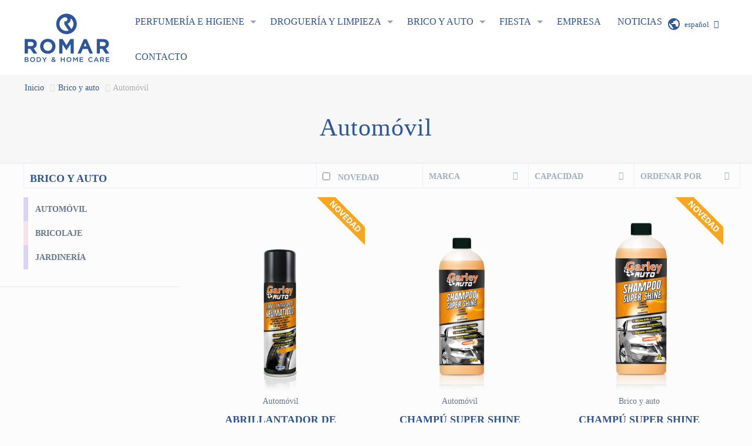

--- FILE ---
content_type: text/html; charset=UTF-8
request_url: https://www.quimiromar.com/brico-y-auto/automovil/
body_size: 169740
content:
<!DOCTYPE html>
<html class="no-js" lang="es-ES" prefix="og: http://ogp.me/ns#" itemscope itemtype="https://schema.org/WebPage">

<!-- head -->
<head>

<!-- meta -->
<meta charset="UTF-8" />
<meta name="viewport" content="width=device-width, initial-scale=1, maximum-scale=1" />

<link rel="shortcut icon" href="https://quimiromar.com/wp-content/uploads/favicon.ico" />
<link rel="apple-touch-icon" href="https://quimiromar.com/wp-content/uploads/apple-touch-icon.png" />

<!--[if IE]>
	<link rel="stylesheet" type="text/css" href="https://quimiromar.com/wp-content/themes/betheme-child/ie.css" />
<![endif]-->

<!-- wp_head() -->
<!-- script | dynamic -->
<script id="mfn-dnmc-config-js">
//<![CDATA[
window.mfn = {mobile_init:1240,nicescroll:40,parallax:"translate3d",responsive:1,retina_js:0};
window.mfn_prettyphoto = {disable:false,disableMobile:false,title:false,style:"pp_default",width:0,height:0};
window.mfn_sliders = {blog:0,clients:0,offer:0,portfolio:0,shop:0,slider:0,testimonials:0};
//]]>
</script>
<meta name='robots' content='index, follow, max-image-preview:large, max-snippet:-1, max-video-preview:-1' />
	<style>img:is([sizes="auto" i], [sizes^="auto," i]) { contain-intrinsic-size: 3000px 1500px }</style>
	<link rel="alternate" hreflang="es" href="https://quimiromar.com/brico-y-auto/automovil/" />
<link rel="alternate" hreflang="en" href="https://quimiromar.com/en/diy-and-car/car/" />
<link rel="alternate" hreflang="fr" href="https://quimiromar.com/fr/brico-et-auto/voiture/" />
<link rel="alternate" hreflang="x-default" href="https://quimiromar.com/brico-y-auto/automovil/" />
<script id="cookieyes" type="text/javascript" src="https://cdn-cookieyes.com/client_data/fedfc9bfafe78b20ab3ad1e0/script.js"></script><meta property="og:locale" content="es_ES" />
<meta property="og:type" content="object" />
<meta property="og:title" content="Automóvil" />
<meta property="og:url" content="https://quimiromar.com/brico-y-auto/automovil/" />
<meta property="og:site_name" content="Quimi Romar" />

	<!-- This site is optimized with the Yoast SEO plugin v25.2 - https://yoast.com/wordpress/plugins/seo/ -->
	<title>Automóvil - Quimi Romar</title>
	<link rel="canonical" href="https://quimiromar.com/brico-y-auto/automovil/" />
	<link rel="next" href="https://quimiromar.com/brico-y-auto/automovil/page/2/" />
	<meta property="og:locale" content="es_ES" />
	<meta property="og:type" content="article" />
	<meta property="og:title" content="Automóvil - Quimi Romar" />
	<meta property="og:url" content="https://quimiromar.com/brico-y-auto/automovil/" />
	<meta property="og:site_name" content="Quimi Romar" />
	<meta name="twitter:card" content="summary_large_image" />
	<script type="application/ld+json" class="yoast-schema-graph">{"@context":"https://schema.org","@graph":[{"@type":"CollectionPage","@id":"https://quimiromar.com/brico-y-auto/automovil/","url":"https://quimiromar.com/brico-y-auto/automovil/","name":"Automóvil - Quimi Romar","isPartOf":{"@id":"https://quimiromar.com/#website"},"primaryImageOfPage":{"@id":"https://quimiromar.com/brico-y-auto/automovil/#primaryimage"},"image":{"@id":"https://quimiromar.com/brico-y-auto/automovil/#primaryimage"},"thumbnailUrl":"https://quimiromar.com/wp-content/uploads/30009320_ARBILLANTADOR-DE-NEUMATICOS-650CC-500ML-GARLEY.png","breadcrumb":{"@id":"https://quimiromar.com/brico-y-auto/automovil/#breadcrumb"},"inLanguage":"es"},{"@type":"ImageObject","inLanguage":"es","@id":"https://quimiromar.com/brico-y-auto/automovil/#primaryimage","url":"https://quimiromar.com/wp-content/uploads/30009320_ARBILLANTADOR-DE-NEUMATICOS-650CC-500ML-GARLEY.png","contentUrl":"https://quimiromar.com/wp-content/uploads/30009320_ARBILLANTADOR-DE-NEUMATICOS-650CC-500ML-GARLEY.png","width":917,"height":1126},{"@type":"BreadcrumbList","@id":"https://quimiromar.com/brico-y-auto/automovil/#breadcrumb","itemListElement":[{"@type":"ListItem","position":1,"name":"Home","item":"https://quimiromar.com/"},{"@type":"ListItem","position":2,"name":"Brico y auto","item":"https://quimiromar.com/brico-y-auto/"},{"@type":"ListItem","position":3,"name":"Automóvil"}]},{"@type":"WebSite","@id":"https://quimiromar.com/#website","url":"https://quimiromar.com/","name":"Quimi Romar","description":"Droguería, perfumería y cosmética","publisher":{"@id":"https://quimiromar.com/#organization"},"potentialAction":[{"@type":"SearchAction","target":{"@type":"EntryPoint","urlTemplate":"https://quimiromar.com/?s={search_term_string}"},"query-input":{"@type":"PropertyValueSpecification","valueRequired":true,"valueName":"search_term_string"}}],"inLanguage":"es"},{"@type":"Organization","@id":"https://quimiromar.com/#organization","name":"Quimi Romar","url":"https://quimiromar.com/","logo":{"@type":"ImageObject","inLanguage":"es","@id":"https://quimiromar.com/#/schema/logo/image/","url":"","contentUrl":"","caption":"Quimi Romar"},"image":{"@id":"https://quimiromar.com/#/schema/logo/image/"}}]}</script>
	<!-- / Yoast SEO plugin. -->


<link rel='dns-prefetch' href='//quimiromar.com' />
<link rel='dns-prefetch' href='//fonts.googleapis.com' />
<link rel="alternate" type="application/rss+xml" title="Quimi Romar &raquo; Feed" href="https://quimiromar.com/feed/" />
<link rel="alternate" type="application/rss+xml" title="Quimi Romar &raquo; Feed de los comentarios" href="https://quimiromar.com/comments/feed/" />
<link rel="alternate" type="application/rss+xml" title="Quimi Romar &raquo; Categoría Automóvil del feed" href="https://quimiromar.com/brico-y-auto/automovil/feed/" />
<script type="text/javascript">
/* <![CDATA[ */
window._wpemojiSettings = {"baseUrl":"https:\/\/s.w.org\/images\/core\/emoji\/16.0.1\/72x72\/","ext":".png","svgUrl":"https:\/\/s.w.org\/images\/core\/emoji\/16.0.1\/svg\/","svgExt":".svg","source":{"concatemoji":"https:\/\/quimiromar.com\/wp-includes\/js\/wp-emoji-release.min.js?ver=6.8.3"}};
/*! This file is auto-generated */
!function(s,n){var o,i,e;function c(e){try{var t={supportTests:e,timestamp:(new Date).valueOf()};sessionStorage.setItem(o,JSON.stringify(t))}catch(e){}}function p(e,t,n){e.clearRect(0,0,e.canvas.width,e.canvas.height),e.fillText(t,0,0);var t=new Uint32Array(e.getImageData(0,0,e.canvas.width,e.canvas.height).data),a=(e.clearRect(0,0,e.canvas.width,e.canvas.height),e.fillText(n,0,0),new Uint32Array(e.getImageData(0,0,e.canvas.width,e.canvas.height).data));return t.every(function(e,t){return e===a[t]})}function u(e,t){e.clearRect(0,0,e.canvas.width,e.canvas.height),e.fillText(t,0,0);for(var n=e.getImageData(16,16,1,1),a=0;a<n.data.length;a++)if(0!==n.data[a])return!1;return!0}function f(e,t,n,a){switch(t){case"flag":return n(e,"\ud83c\udff3\ufe0f\u200d\u26a7\ufe0f","\ud83c\udff3\ufe0f\u200b\u26a7\ufe0f")?!1:!n(e,"\ud83c\udde8\ud83c\uddf6","\ud83c\udde8\u200b\ud83c\uddf6")&&!n(e,"\ud83c\udff4\udb40\udc67\udb40\udc62\udb40\udc65\udb40\udc6e\udb40\udc67\udb40\udc7f","\ud83c\udff4\u200b\udb40\udc67\u200b\udb40\udc62\u200b\udb40\udc65\u200b\udb40\udc6e\u200b\udb40\udc67\u200b\udb40\udc7f");case"emoji":return!a(e,"\ud83e\udedf")}return!1}function g(e,t,n,a){var r="undefined"!=typeof WorkerGlobalScope&&self instanceof WorkerGlobalScope?new OffscreenCanvas(300,150):s.createElement("canvas"),o=r.getContext("2d",{willReadFrequently:!0}),i=(o.textBaseline="top",o.font="600 32px Arial",{});return e.forEach(function(e){i[e]=t(o,e,n,a)}),i}function t(e){var t=s.createElement("script");t.src=e,t.defer=!0,s.head.appendChild(t)}"undefined"!=typeof Promise&&(o="wpEmojiSettingsSupports",i=["flag","emoji"],n.supports={everything:!0,everythingExceptFlag:!0},e=new Promise(function(e){s.addEventListener("DOMContentLoaded",e,{once:!0})}),new Promise(function(t){var n=function(){try{var e=JSON.parse(sessionStorage.getItem(o));if("object"==typeof e&&"number"==typeof e.timestamp&&(new Date).valueOf()<e.timestamp+604800&&"object"==typeof e.supportTests)return e.supportTests}catch(e){}return null}();if(!n){if("undefined"!=typeof Worker&&"undefined"!=typeof OffscreenCanvas&&"undefined"!=typeof URL&&URL.createObjectURL&&"undefined"!=typeof Blob)try{var e="postMessage("+g.toString()+"("+[JSON.stringify(i),f.toString(),p.toString(),u.toString()].join(",")+"));",a=new Blob([e],{type:"text/javascript"}),r=new Worker(URL.createObjectURL(a),{name:"wpTestEmojiSupports"});return void(r.onmessage=function(e){c(n=e.data),r.terminate(),t(n)})}catch(e){}c(n=g(i,f,p,u))}t(n)}).then(function(e){for(var t in e)n.supports[t]=e[t],n.supports.everything=n.supports.everything&&n.supports[t],"flag"!==t&&(n.supports.everythingExceptFlag=n.supports.everythingExceptFlag&&n.supports[t]);n.supports.everythingExceptFlag=n.supports.everythingExceptFlag&&!n.supports.flag,n.DOMReady=!1,n.readyCallback=function(){n.DOMReady=!0}}).then(function(){return e}).then(function(){var e;n.supports.everything||(n.readyCallback(),(e=n.source||{}).concatemoji?t(e.concatemoji):e.wpemoji&&e.twemoji&&(t(e.twemoji),t(e.wpemoji)))}))}((window,document),window._wpemojiSettings);
/* ]]> */
</script>
<link rel='stylesheet' id='dashicons-css' href='https://quimiromar.com/wp-includes/css/dashicons.min.css?ver=6.8.3' type='text/css' media='all' />
<link rel='stylesheet' id='thickbox-css' href='https://quimiromar.com/wp-includes/js/thickbox/thickbox.css?ver=6.8.3' type='text/css' media='all' />

<style id='wp-emoji-styles-inline-css' type='text/css'>

	img.wp-smiley, img.emoji {
		display: inline !important;
		border: none !important;
		box-shadow: none !important;
		height: 1em !important;
		width: 1em !important;
		margin: 0 0.07em !important;
		vertical-align: -0.1em !important;
		background: none !important;
		padding: 0 !important;
	}
</style>
<link rel='stylesheet' id='wp-block-library-css' href='https://quimiromar.com/wp-includes/css/dist/block-library/style.min.css?ver=6.8.3' type='text/css' media='all' />
<style id='classic-theme-styles-inline-css' type='text/css'>
/*! This file is auto-generated */
.wp-block-button__link{color:#fff;background-color:#32373c;border-radius:9999px;box-shadow:none;text-decoration:none;padding:calc(.667em + 2px) calc(1.333em + 2px);font-size:1.125em}.wp-block-file__button{background:#32373c;color:#fff;text-decoration:none}
</style>
<link rel='stylesheet' id='mediaelement-css' href='https://quimiromar.com/wp-includes/js/mediaelement/mediaelementplayer-legacy.min.css?ver=4.2.17' type='text/css' media='all' />
<link rel='stylesheet' id='wp-mediaelement-css' href='https://quimiromar.com/wp-includes/js/mediaelement/wp-mediaelement.min.css?ver=6.8.3' type='text/css' media='all' />
<link rel='stylesheet' id='view_editor_gutenberg_frontend_assets-css' href='https://quimiromar.com/wp-content/plugins/wp-views/public/css/views-frontend.css?ver=3.6.8' type='text/css' media='all' />
<style id='view_editor_gutenberg_frontend_assets-inline-css' type='text/css'>
.wpv-sort-list-dropdown.wpv-sort-list-dropdown-style-default > span.wpv-sort-list,.wpv-sort-list-dropdown.wpv-sort-list-dropdown-style-default .wpv-sort-list-item {border-color: #cdcdcd;}.wpv-sort-list-dropdown.wpv-sort-list-dropdown-style-default .wpv-sort-list-item a {color: #444;background-color: #fff;}.wpv-sort-list-dropdown.wpv-sort-list-dropdown-style-default a:hover,.wpv-sort-list-dropdown.wpv-sort-list-dropdown-style-default a:focus {color: #000;background-color: #eee;}.wpv-sort-list-dropdown.wpv-sort-list-dropdown-style-default .wpv-sort-list-item.wpv-sort-list-current a {color: #000;background-color: #eee;}
.wpv-sort-list-dropdown.wpv-sort-list-dropdown-style-default > span.wpv-sort-list,.wpv-sort-list-dropdown.wpv-sort-list-dropdown-style-default .wpv-sort-list-item {border-color: #cdcdcd;}.wpv-sort-list-dropdown.wpv-sort-list-dropdown-style-default .wpv-sort-list-item a {color: #444;background-color: #fff;}.wpv-sort-list-dropdown.wpv-sort-list-dropdown-style-default a:hover,.wpv-sort-list-dropdown.wpv-sort-list-dropdown-style-default a:focus {color: #000;background-color: #eee;}.wpv-sort-list-dropdown.wpv-sort-list-dropdown-style-default .wpv-sort-list-item.wpv-sort-list-current a {color: #000;background-color: #eee;}.wpv-sort-list-dropdown.wpv-sort-list-dropdown-style-grey > span.wpv-sort-list,.wpv-sort-list-dropdown.wpv-sort-list-dropdown-style-grey .wpv-sort-list-item {border-color: #cdcdcd;}.wpv-sort-list-dropdown.wpv-sort-list-dropdown-style-grey .wpv-sort-list-item a {color: #444;background-color: #eeeeee;}.wpv-sort-list-dropdown.wpv-sort-list-dropdown-style-grey a:hover,.wpv-sort-list-dropdown.wpv-sort-list-dropdown-style-grey a:focus {color: #000;background-color: #e5e5e5;}.wpv-sort-list-dropdown.wpv-sort-list-dropdown-style-grey .wpv-sort-list-item.wpv-sort-list-current a {color: #000;background-color: #e5e5e5;}
.wpv-sort-list-dropdown.wpv-sort-list-dropdown-style-default > span.wpv-sort-list,.wpv-sort-list-dropdown.wpv-sort-list-dropdown-style-default .wpv-sort-list-item {border-color: #cdcdcd;}.wpv-sort-list-dropdown.wpv-sort-list-dropdown-style-default .wpv-sort-list-item a {color: #444;background-color: #fff;}.wpv-sort-list-dropdown.wpv-sort-list-dropdown-style-default a:hover,.wpv-sort-list-dropdown.wpv-sort-list-dropdown-style-default a:focus {color: #000;background-color: #eee;}.wpv-sort-list-dropdown.wpv-sort-list-dropdown-style-default .wpv-sort-list-item.wpv-sort-list-current a {color: #000;background-color: #eee;}.wpv-sort-list-dropdown.wpv-sort-list-dropdown-style-grey > span.wpv-sort-list,.wpv-sort-list-dropdown.wpv-sort-list-dropdown-style-grey .wpv-sort-list-item {border-color: #cdcdcd;}.wpv-sort-list-dropdown.wpv-sort-list-dropdown-style-grey .wpv-sort-list-item a {color: #444;background-color: #eeeeee;}.wpv-sort-list-dropdown.wpv-sort-list-dropdown-style-grey a:hover,.wpv-sort-list-dropdown.wpv-sort-list-dropdown-style-grey a:focus {color: #000;background-color: #e5e5e5;}.wpv-sort-list-dropdown.wpv-sort-list-dropdown-style-grey .wpv-sort-list-item.wpv-sort-list-current a {color: #000;background-color: #e5e5e5;}.wpv-sort-list-dropdown.wpv-sort-list-dropdown-style-blue > span.wpv-sort-list,.wpv-sort-list-dropdown.wpv-sort-list-dropdown-style-blue .wpv-sort-list-item {border-color: #0099cc;}.wpv-sort-list-dropdown.wpv-sort-list-dropdown-style-blue .wpv-sort-list-item a {color: #444;background-color: #cbddeb;}.wpv-sort-list-dropdown.wpv-sort-list-dropdown-style-blue a:hover,.wpv-sort-list-dropdown.wpv-sort-list-dropdown-style-blue a:focus {color: #000;background-color: #95bedd;}.wpv-sort-list-dropdown.wpv-sort-list-dropdown-style-blue .wpv-sort-list-item.wpv-sort-list-current a {color: #000;background-color: #95bedd;}
</style>
<style id='global-styles-inline-css' type='text/css'>
:root{--wp--preset--aspect-ratio--square: 1;--wp--preset--aspect-ratio--4-3: 4/3;--wp--preset--aspect-ratio--3-4: 3/4;--wp--preset--aspect-ratio--3-2: 3/2;--wp--preset--aspect-ratio--2-3: 2/3;--wp--preset--aspect-ratio--16-9: 16/9;--wp--preset--aspect-ratio--9-16: 9/16;--wp--preset--color--black: #000000;--wp--preset--color--cyan-bluish-gray: #abb8c3;--wp--preset--color--white: #ffffff;--wp--preset--color--pale-pink: #f78da7;--wp--preset--color--vivid-red: #cf2e2e;--wp--preset--color--luminous-vivid-orange: #ff6900;--wp--preset--color--luminous-vivid-amber: #fcb900;--wp--preset--color--light-green-cyan: #7bdcb5;--wp--preset--color--vivid-green-cyan: #00d084;--wp--preset--color--pale-cyan-blue: #8ed1fc;--wp--preset--color--vivid-cyan-blue: #0693e3;--wp--preset--color--vivid-purple: #9b51e0;--wp--preset--gradient--vivid-cyan-blue-to-vivid-purple: linear-gradient(135deg,rgba(6,147,227,1) 0%,rgb(155,81,224) 100%);--wp--preset--gradient--light-green-cyan-to-vivid-green-cyan: linear-gradient(135deg,rgb(122,220,180) 0%,rgb(0,208,130) 100%);--wp--preset--gradient--luminous-vivid-amber-to-luminous-vivid-orange: linear-gradient(135deg,rgba(252,185,0,1) 0%,rgba(255,105,0,1) 100%);--wp--preset--gradient--luminous-vivid-orange-to-vivid-red: linear-gradient(135deg,rgba(255,105,0,1) 0%,rgb(207,46,46) 100%);--wp--preset--gradient--very-light-gray-to-cyan-bluish-gray: linear-gradient(135deg,rgb(238,238,238) 0%,rgb(169,184,195) 100%);--wp--preset--gradient--cool-to-warm-spectrum: linear-gradient(135deg,rgb(74,234,220) 0%,rgb(151,120,209) 20%,rgb(207,42,186) 40%,rgb(238,44,130) 60%,rgb(251,105,98) 80%,rgb(254,248,76) 100%);--wp--preset--gradient--blush-light-purple: linear-gradient(135deg,rgb(255,206,236) 0%,rgb(152,150,240) 100%);--wp--preset--gradient--blush-bordeaux: linear-gradient(135deg,rgb(254,205,165) 0%,rgb(254,45,45) 50%,rgb(107,0,62) 100%);--wp--preset--gradient--luminous-dusk: linear-gradient(135deg,rgb(255,203,112) 0%,rgb(199,81,192) 50%,rgb(65,88,208) 100%);--wp--preset--gradient--pale-ocean: linear-gradient(135deg,rgb(255,245,203) 0%,rgb(182,227,212) 50%,rgb(51,167,181) 100%);--wp--preset--gradient--electric-grass: linear-gradient(135deg,rgb(202,248,128) 0%,rgb(113,206,126) 100%);--wp--preset--gradient--midnight: linear-gradient(135deg,rgb(2,3,129) 0%,rgb(40,116,252) 100%);--wp--preset--font-size--small: 13px;--wp--preset--font-size--medium: 20px;--wp--preset--font-size--large: 36px;--wp--preset--font-size--x-large: 42px;--wp--preset--spacing--20: 0.44rem;--wp--preset--spacing--30: 0.67rem;--wp--preset--spacing--40: 1rem;--wp--preset--spacing--50: 1.5rem;--wp--preset--spacing--60: 2.25rem;--wp--preset--spacing--70: 3.38rem;--wp--preset--spacing--80: 5.06rem;--wp--preset--shadow--natural: 6px 6px 9px rgba(0, 0, 0, 0.2);--wp--preset--shadow--deep: 12px 12px 50px rgba(0, 0, 0, 0.4);--wp--preset--shadow--sharp: 6px 6px 0px rgba(0, 0, 0, 0.2);--wp--preset--shadow--outlined: 6px 6px 0px -3px rgba(255, 255, 255, 1), 6px 6px rgba(0, 0, 0, 1);--wp--preset--shadow--crisp: 6px 6px 0px rgba(0, 0, 0, 1);}:where(.is-layout-flex){gap: 0.5em;}:where(.is-layout-grid){gap: 0.5em;}body .is-layout-flex{display: flex;}.is-layout-flex{flex-wrap: wrap;align-items: center;}.is-layout-flex > :is(*, div){margin: 0;}body .is-layout-grid{display: grid;}.is-layout-grid > :is(*, div){margin: 0;}:where(.wp-block-columns.is-layout-flex){gap: 2em;}:where(.wp-block-columns.is-layout-grid){gap: 2em;}:where(.wp-block-post-template.is-layout-flex){gap: 1.25em;}:where(.wp-block-post-template.is-layout-grid){gap: 1.25em;}.has-black-color{color: var(--wp--preset--color--black) !important;}.has-cyan-bluish-gray-color{color: var(--wp--preset--color--cyan-bluish-gray) !important;}.has-white-color{color: var(--wp--preset--color--white) !important;}.has-pale-pink-color{color: var(--wp--preset--color--pale-pink) !important;}.has-vivid-red-color{color: var(--wp--preset--color--vivid-red) !important;}.has-luminous-vivid-orange-color{color: var(--wp--preset--color--luminous-vivid-orange) !important;}.has-luminous-vivid-amber-color{color: var(--wp--preset--color--luminous-vivid-amber) !important;}.has-light-green-cyan-color{color: var(--wp--preset--color--light-green-cyan) !important;}.has-vivid-green-cyan-color{color: var(--wp--preset--color--vivid-green-cyan) !important;}.has-pale-cyan-blue-color{color: var(--wp--preset--color--pale-cyan-blue) !important;}.has-vivid-cyan-blue-color{color: var(--wp--preset--color--vivid-cyan-blue) !important;}.has-vivid-purple-color{color: var(--wp--preset--color--vivid-purple) !important;}.has-black-background-color{background-color: var(--wp--preset--color--black) !important;}.has-cyan-bluish-gray-background-color{background-color: var(--wp--preset--color--cyan-bluish-gray) !important;}.has-white-background-color{background-color: var(--wp--preset--color--white) !important;}.has-pale-pink-background-color{background-color: var(--wp--preset--color--pale-pink) !important;}.has-vivid-red-background-color{background-color: var(--wp--preset--color--vivid-red) !important;}.has-luminous-vivid-orange-background-color{background-color: var(--wp--preset--color--luminous-vivid-orange) !important;}.has-luminous-vivid-amber-background-color{background-color: var(--wp--preset--color--luminous-vivid-amber) !important;}.has-light-green-cyan-background-color{background-color: var(--wp--preset--color--light-green-cyan) !important;}.has-vivid-green-cyan-background-color{background-color: var(--wp--preset--color--vivid-green-cyan) !important;}.has-pale-cyan-blue-background-color{background-color: var(--wp--preset--color--pale-cyan-blue) !important;}.has-vivid-cyan-blue-background-color{background-color: var(--wp--preset--color--vivid-cyan-blue) !important;}.has-vivid-purple-background-color{background-color: var(--wp--preset--color--vivid-purple) !important;}.has-black-border-color{border-color: var(--wp--preset--color--black) !important;}.has-cyan-bluish-gray-border-color{border-color: var(--wp--preset--color--cyan-bluish-gray) !important;}.has-white-border-color{border-color: var(--wp--preset--color--white) !important;}.has-pale-pink-border-color{border-color: var(--wp--preset--color--pale-pink) !important;}.has-vivid-red-border-color{border-color: var(--wp--preset--color--vivid-red) !important;}.has-luminous-vivid-orange-border-color{border-color: var(--wp--preset--color--luminous-vivid-orange) !important;}.has-luminous-vivid-amber-border-color{border-color: var(--wp--preset--color--luminous-vivid-amber) !important;}.has-light-green-cyan-border-color{border-color: var(--wp--preset--color--light-green-cyan) !important;}.has-vivid-green-cyan-border-color{border-color: var(--wp--preset--color--vivid-green-cyan) !important;}.has-pale-cyan-blue-border-color{border-color: var(--wp--preset--color--pale-cyan-blue) !important;}.has-vivid-cyan-blue-border-color{border-color: var(--wp--preset--color--vivid-cyan-blue) !important;}.has-vivid-purple-border-color{border-color: var(--wp--preset--color--vivid-purple) !important;}.has-vivid-cyan-blue-to-vivid-purple-gradient-background{background: var(--wp--preset--gradient--vivid-cyan-blue-to-vivid-purple) !important;}.has-light-green-cyan-to-vivid-green-cyan-gradient-background{background: var(--wp--preset--gradient--light-green-cyan-to-vivid-green-cyan) !important;}.has-luminous-vivid-amber-to-luminous-vivid-orange-gradient-background{background: var(--wp--preset--gradient--luminous-vivid-amber-to-luminous-vivid-orange) !important;}.has-luminous-vivid-orange-to-vivid-red-gradient-background{background: var(--wp--preset--gradient--luminous-vivid-orange-to-vivid-red) !important;}.has-very-light-gray-to-cyan-bluish-gray-gradient-background{background: var(--wp--preset--gradient--very-light-gray-to-cyan-bluish-gray) !important;}.has-cool-to-warm-spectrum-gradient-background{background: var(--wp--preset--gradient--cool-to-warm-spectrum) !important;}.has-blush-light-purple-gradient-background{background: var(--wp--preset--gradient--blush-light-purple) !important;}.has-blush-bordeaux-gradient-background{background: var(--wp--preset--gradient--blush-bordeaux) !important;}.has-luminous-dusk-gradient-background{background: var(--wp--preset--gradient--luminous-dusk) !important;}.has-pale-ocean-gradient-background{background: var(--wp--preset--gradient--pale-ocean) !important;}.has-electric-grass-gradient-background{background: var(--wp--preset--gradient--electric-grass) !important;}.has-midnight-gradient-background{background: var(--wp--preset--gradient--midnight) !important;}.has-small-font-size{font-size: var(--wp--preset--font-size--small) !important;}.has-medium-font-size{font-size: var(--wp--preset--font-size--medium) !important;}.has-large-font-size{font-size: var(--wp--preset--font-size--large) !important;}.has-x-large-font-size{font-size: var(--wp--preset--font-size--x-large) !important;}
:where(.wp-block-post-template.is-layout-flex){gap: 1.25em;}:where(.wp-block-post-template.is-layout-grid){gap: 1.25em;}
:where(.wp-block-columns.is-layout-flex){gap: 2em;}:where(.wp-block-columns.is-layout-grid){gap: 2em;}
:root :where(.wp-block-pullquote){font-size: 1.5em;line-height: 1.6;}
</style>
<link rel='stylesheet' id='contact-form-7-css' href='https://quimiromar.com/wp-content/plugins/contact-form-7/includes/css/styles.css?ver=6.0.6' type='text/css' media='all' />
<link rel='stylesheet' id='dw-product-pdf-css' href='https://quimiromar.com/wp-content/plugins/dw-product-pdf/public/css/dw-product-pdf-public.css?ver=1.0.0' type='text/css' media='all' />
<link rel='stylesheet' id='rs-plugin-settings-css' href='https://quimiromar.com/wp-content/plugins/revslider/public/assets/css/rs6.css?ver=6.4.3' type='text/css' media='all' />
<style id='rs-plugin-settings-inline-css' type='text/css'>
#rs-demo-id {}
</style>
<link rel='stylesheet' id='video_popup_close_icon-css' href='https://quimiromar.com/wp-content/plugins/video-popup/css/vp-close-icon/close-button-icon.css?ver=1769937322' type='text/css' media='all' />
<link rel='stylesheet' id='oba_youtubepopup_css-css' href='https://quimiromar.com/wp-content/plugins/video-popup/css/YouTubePopUp.css?ver=1769937322' type='text/css' media='all' />
<link rel='stylesheet' id='wpml-legacy-dropdown-0-css' href='https://quimiromar.com/wp-content/plugins/sitepress-multilingual-cms/templates/language-switchers/legacy-dropdown/style.min.css?ver=1' type='text/css' media='all' />
<link rel='stylesheet' id='search-filter-plugin-styles-css' href='https://quimiromar.com/wp-content/plugins/search-filter-pro/public/assets/css/search-filter.min.css?ver=2.4.6' type='text/css' media='all' />
<link rel='stylesheet' id='cms-navigation-style-base-css' href='https://quimiromar.com/wp-content/plugins/wpml-cms-nav/res/css/cms-navigation-base.css?ver=1.5.6' type='text/css' media='screen' />
<link rel='stylesheet' id='cms-navigation-style-css' href='https://quimiromar.com/wp-content/plugins/wpml-cms-nav/res/css/cms-navigation.css?ver=1.5.6' type='text/css' media='screen' />
<link rel='stylesheet' id='mfn-base-css' href='https://quimiromar.com/wp-content/themes/betheme/css/base.css?ver=17' type='text/css' media='all' />
<link rel='stylesheet' id='mfn-layout-css' href='https://quimiromar.com/wp-content/themes/betheme/css/layout.css?ver=17' type='text/css' media='all' />
<link rel='stylesheet' id='mfn-shortcodes-css' href='https://quimiromar.com/wp-content/themes/betheme/css/shortcodes.css?ver=17' type='text/css' media='all' />
<link rel='stylesheet' id='mfn-animations-css' href='https://quimiromar.com/wp-content/themes/betheme/assets/animations/animations.min.css?ver=17' type='text/css' media='all' />
<link rel='stylesheet' id='mfn-jquery-ui-css' href='https://quimiromar.com/wp-content/themes/betheme/assets/ui/jquery.ui.all.css?ver=17' type='text/css' media='all' />
<link rel='stylesheet' id='mfn-prettyPhoto-css' href='https://quimiromar.com/wp-content/themes/betheme/assets/prettyPhoto/prettyPhoto.css?ver=17' type='text/css' media='all' />
<link rel='stylesheet' id='mfn-jplayer-css' href='https://quimiromar.com/wp-content/themes/betheme/assets/jplayer/css/jplayer.blue.monday.css?ver=17' type='text/css' media='all' />
<link rel='stylesheet' id='mfn-responsive-css' href='https://quimiromar.com/wp-content/themes/betheme/css/responsive.css?ver=17' type='text/css' media='all' />
<link rel='stylesheet' id='Open+Sans-css' href='https://fonts.googleapis.com/css?family=Open+Sans%3A1&#038;ver=6.8.3' type='text/css' media='all' />
<link rel='stylesheet' id='toolset-common-css' href='https://quimiromar.com/wp-content/plugins/types/vendor/toolset/toolset-common/res/css/toolset-common.css?ver=4.4.9' type='text/css' media='screen' />
<style id='akismet-widget-style-inline-css' type='text/css'>

			.a-stats {
				--akismet-color-mid-green: #357b49;
				--akismet-color-white: #fff;
				--akismet-color-light-grey: #f6f7f7;

				max-width: 350px;
				width: auto;
			}

			.a-stats * {
				all: unset;
				box-sizing: border-box;
			}

			.a-stats strong {
				font-weight: 600;
			}

			.a-stats a.a-stats__link,
			.a-stats a.a-stats__link:visited,
			.a-stats a.a-stats__link:active {
				background: var(--akismet-color-mid-green);
				border: none;
				box-shadow: none;
				border-radius: 8px;
				color: var(--akismet-color-white);
				cursor: pointer;
				display: block;
				font-family: -apple-system, BlinkMacSystemFont, 'Segoe UI', 'Roboto', 'Oxygen-Sans', 'Ubuntu', 'Cantarell', 'Helvetica Neue', sans-serif;
				font-weight: 500;
				padding: 12px;
				text-align: center;
				text-decoration: none;
				transition: all 0.2s ease;
			}

			/* Extra specificity to deal with TwentyTwentyOne focus style */
			.widget .a-stats a.a-stats__link:focus {
				background: var(--akismet-color-mid-green);
				color: var(--akismet-color-white);
				text-decoration: none;
			}

			.a-stats a.a-stats__link:hover {
				filter: brightness(110%);
				box-shadow: 0 4px 12px rgba(0, 0, 0, 0.06), 0 0 2px rgba(0, 0, 0, 0.16);
			}

			.a-stats .count {
				color: var(--akismet-color-white);
				display: block;
				font-size: 1.5em;
				line-height: 1.4;
				padding: 0 13px;
				white-space: nowrap;
			}
		
</style>
<link rel='stylesheet' id='subscribe-forms-css-css' href='https://quimiromar.com/wp-content/plugins/easy-social-share-buttons3/assets/modules/subscribe-forms.min.css?ver=9.0' type='text/css' media='all' />
<link rel='stylesheet' id='click2tweet-css-css' href='https://quimiromar.com/wp-content/plugins/easy-social-share-buttons3/assets/modules/click-to-tweet.min.css?ver=9.0' type='text/css' media='all' />
<link rel='stylesheet' id='easy-social-share-buttons-css' href='https://quimiromar.com/wp-content/plugins/easy-social-share-buttons3/assets/css/easy-social-share-buttons.min.css?ver=9.0' type='text/css' media='all' />
<link rel='stylesheet' id='style-css' href='https://quimiromar.com/wp-content/themes/betheme-child/style.css?ver=17' type='text/css' media='all' />
<script type="text/javascript" src="https://quimiromar.com/wp-includes/js/jquery/jquery.min.js?ver=3.7.1" id="jquery-core-js"></script>
<script type="text/javascript" src="https://quimiromar.com/wp-includes/js/jquery/jquery-migrate.min.js?ver=3.4.1" id="jquery-migrate-js"></script>
<script type="text/javascript" src="https://quimiromar.com/wp-content/plugins/wp-views/vendor/toolset/common-es/public/toolset-common-es-frontend.js?ver=166000" id="toolset-common-es-frontend-js"></script>
<script type="text/javascript" src="https://quimiromar.com/wp-content/plugins/dw-product-pdf/public/js/dw-product-pdf-public.js?ver=1.0.0" id="dw-product-pdf-js"></script>
<script type="text/javascript" src="https://quimiromar.com/wp-content/plugins/file-away/lib/js/alphanum.js?ver=1.0" id="fileaway-alphanum-js"></script>
<script type="text/javascript" src="https://quimiromar.com/wp-content/plugins/file-away/lib/js/chosen/chosen.js?ver=1.1.0" id="fileaway-chozed-js"></script>
<script type="text/javascript" src="https://quimiromar.com/wp-content/plugins/file-away/lib/js/context/contextmenu.js?ver=3.9.9.0.1" id="fileaway-contextmenu-js"></script>
<script type="text/javascript" src="https://quimiromar.com/wp-content/plugins/file-away/lib/js/footable.js?ver=2.0.1.2" id="fileaway-footable-js"></script>
<script type="text/javascript" src="https://quimiromar.com/wp-content/plugins/file-away/lib/js/filertify.js?ver=0.3.11" id="fileaway-filertify-js"></script>
<script type="text/javascript" src="https://quimiromar.com/wp-content/plugins/file-away/lib/js/soundmanager2.js?ver=2.97a.20130101" id="fileaway-soundmanager2-js"></script>
<script type="text/javascript" id="fileaway-management-js-extra">
/* <![CDATA[ */
var fileaway_mgmt = {"ajaxurl":"https:\/\/quimiromar.com\/wp-admin\/admin-ajax.php","nonce":"28c4fb586b","device":"desktop","no_results":"No se encontr\u00f3 nada.","cancel_link":"Cancelar","save_link":"Guardar","proceed_link":"Proceda","delete_check":"\u00bfBorrar?","ok_label":"OK","confirm_label":"Estoy seguro","cancel_label":"Supongo que no","file_singular":"archivo","file_plural":"archivos","delete_confirm":"Est\u00e1 a punto de borrar permanentemente numfiles. \u00bfEst\u00e1 seguro que s\u00ed?","tamper1":"Lo siento, pero hubo un problema verificando la trayectoria a los archivos. ","tamper2":"Hubo un error completando su pedido. La trayectoria al directorio no ha sido definido apropiadamente. ","tamper3":"Lo siento, pero el nombre que usted especific\u00f3 no se puede procesar. ","tamper4":"Un error ha sido desencadenado.","no_files_selected":"Ning\u00fan archivo ha sido seleccionado. Clic en la fila de la tabla de los archivos que desea seleccionar.","no_files_chosen":"Ning\u00fan archivo ha sido seleccionado.","no_action":"Ninguna acci\u00f3n ha sido seleccionada.","no_destination":"Ning\u00fan directorio de destino ha sido seleccionado. ","no_subdir_name":"No especific\u00f3 nombre para su subdirectorio. ","unreadable_file":"Lo siento, pero un archivo especificado no se pudo leer.","build_path":"Por favor, construya la trayectoria a su directorio de destino. ","no_upload_support":"Su navegador no soporta el archivo de carga API. Por favor actual\u00edcelo.","exceeds_size":"Este archivo supera el tama\u00f1o m\u00e1ximo de prettymax para archivos.","type_not_permitted":"Este tipo de archivo no se permite. ","view_all_permitted":"Ver todos los tipos de archivo permitidos. ","view_all_prohibited":"Ver todos los tipos de archivo prohibidos. ","double_dots_override":"No puede usar dos puntos seguidos o intentar anular el directorio de carga.","double_dots":"No puede usar dos puntos seguidos en el nombre del archivo.","creation_disabled":"La creaci\u00f3n de subdirectorios est\u00e1 deshabilitada.","no_override":"Usted no puede intentar anular el directorio de carga.","multi_type":"No puede especificar un tipo de archivo con secuencia de comandos antes que un tipo de archivo sin secuencia de comandos.","upload_failure":"Lo siento, pero filename no pudo ser subido.","rename_column":"Renombrar Columna","delete_column":"Borrar Columna","insert_col_before":"Insertar Columna Nueva Antes de","insert_col_after":"Insertar Columna Nueva Despues de","insert_row":"Insertar Linea Nueva","delete_row":"Borrar Linea","save_backup":"Guardar Copia","new_column_name":"Nombre Nuevo de Columna","atleast_one_column":"Debe haber al menos una columna en todo tiempo.","atleast_one_row":"Debe haber al menos una linea en todo tiempo.","next_label":"Siguiente","create_label":"Crear","new_file_name":"Nombre Nuevo de Archivo","specify_file_name":"Debe especificar un nombre de archivo.","specify_column_name":"Debe especificar al menos un nombre de columna.","column_names":"Nombre de Columnas, Separados por Coma"};
/* ]]> */
</script>
<script type="text/javascript" src="https://quimiromar.com/wp-content/plugins/file-away/lib/js/management.js?ver=3.9.9.0.1" id="fileaway-management-js"></script>
<script type="text/javascript" id="fileaway-stats-js-extra">
/* <![CDATA[ */
var fileaway_stats = {"ajaxurl":"https:\/\/quimiromar.com\/wp-admin\/admin-ajax.php","nonce":"00ec759d7f"};
/* ]]> */
</script>
<script type="text/javascript" src="https://quimiromar.com/wp-content/plugins/file-away/lib/js/stats.js?ver=3.9.9.0.1" id="fileaway-stats-js"></script>
<script type="text/javascript" src="https://quimiromar.com/wp-content/plugins/revslider/public/assets/js/rbtools.min.js?ver=6.4.3" id="tp-tools-js"></script>
<script type="text/javascript" src="https://quimiromar.com/wp-content/plugins/revslider/public/assets/js/rs6.min.js?ver=6.4.3" id="revmin-js"></script>
<script type="text/javascript" src="https://quimiromar.com/wp-content/plugins/video-popup/js/YouTubePopUp.jquery.js?ver=1769937322" id="oba_youtubepopup_plugin-js"></script>
<script type="text/javascript" src="https://quimiromar.com/wp-content/plugins/video-popup/js/YouTubePopUp.js?ver=1769937322" id="oba_youtubepopup_activate-js"></script>
<script type="text/javascript" src="https://quimiromar.com/wp-content/plugins/sitepress-multilingual-cms/templates/language-switchers/legacy-dropdown/script.min.js?ver=1" id="wpml-legacy-dropdown-0-js"></script>
<script type="text/javascript" id="search-filter-plugin-build-js-extra">
/* <![CDATA[ */
var SF_LDATA = {"ajax_url":"https:\/\/quimiromar.com\/wp-admin\/admin-ajax.php","home_url":"https:\/\/quimiromar.com\/"};
/* ]]> */
</script>
<script type="text/javascript" src="https://quimiromar.com/wp-content/plugins/search-filter-pro/public/assets/js/search-filter-build.min.js?ver=2.4.6" id="search-filter-plugin-build-js"></script>
<script type="text/javascript" src="https://quimiromar.com/wp-content/plugins/search-filter-pro/public/assets/js/chosen.jquery.min.js?ver=2.4.6" id="search-filter-plugin-chosen-js"></script>
<script></script><link rel="https://api.w.org/" href="https://quimiromar.com/wp-json/" /><link rel="alternate" title="JSON" type="application/json" href="https://quimiromar.com/wp-json/wp/v2/categories/85" /><link rel="EditURI" type="application/rsd+xml" title="RSD" href="https://quimiromar.com/xmlrpc.php?rsd" />
<meta name="generator" content="WordPress 6.8.3" />
<meta name="generator" content="WPML ver:4.8.4 stt:1,4,2;" />
<script> var fileaway_filetype_groups = {'adobe' : ['abf', 'aep', 'afm', 'ai', 'as', 'eps', 'fla', 'flv', 'fm', 'indd', 'pdd', 'pdf', 'pmd', 'ppj', 'prc', 'ps', 'psb', 'psd', 'swf'], 'application' : ['bat', 'dll', 'exe', 'msi'], 'audio' : ['aac', 'aif', 'aifc', 'aiff', 'amr', 'ape', 'au', 'bwf', 'flac', 'iff', 'gsm', 'la', 'm4a', 'm4b', 'm4p', 'mid', 'mp2', 'mp3', 'mpc', 'ogg', 'ots', 'ram', 'raw', 'rex', 'rx2', 'spx', 'swa', 'tta', 'vox', 'wav', 'wma', 'wv'], 'compression' : ['7z', 'a', 'ace', 'afa', 'ar', 'bz2', 'cab', 'cfs', 'cpio', 'cpt', 'dar', 'dd', 'dmg', 'gz', 'lz', 'lzma', 'lzo', 'mar', 'rar', 'rz', 's7z', 'sda', 'sfark', 'shar', 'tar', 'tgz', 'xz', 'z', 'zip', 'zipx', 'zz'], 'css' : ['css', 'less', 'sass', 'scss'], 'image' : ['bmp', 'dds', 'exif', 'gif', 'hdp', 'hdr', 'iff', 'jfif', 'jpeg', 'jpg', 'jxr', 'pam', 'pbm', 'pfm', 'pgm', 'png', 'pnm', 'ppm', 'raw', 'rgbe', 'tga', 'thm', 'tif', 'tiff', 'webp', 'wdp', 'yuv'], 'msdoc' : ['doc', 'docm', 'docx', 'dot', 'dotx'], 'msexcel' : ['xls', 'xlsm', 'xlsb', 'xlsx', 'xlt', 'xltm', 'xltx', 'xlw'], 'openoffice' : ['dbf', 'dbf4', 'odp', 'ods', 'odt', 'stc', 'sti', 'stw', 'sxc', 'sxi', 'sxw'], 'powerpoint' : ['pot', 'potm', 'potx', 'pps', 'ppt', 'pptm', 'pptx', 'pub'], 'script' : ['asp', 'cfm', 'cgi', 'clas', 'class', 'cpp', 'htm', 'html', 'java', 'js', 'php', 'pl', 'py', 'rb', 'shtm', 'shtml', 'xhtm', 'xhtml', 'xml', 'yml'], 'text' : ['123', 'csv', 'log', 'psw', 'rtf', 'sql', 'txt', 'uof', 'uot', 'wk1', 'wks', 'wpd', 'wps'], 'video' : ['avi', 'divx', 'mov', 'm4p', 'm4v', 'mkv', 'mp4', 'mpeg', 'mpg', 'ogv', 'qt', 'rm', 'rmvb', 'vob', 'webm', 'wmv']}; var ssfa_filetype_icons = {'adobe' : '&#x21;', 'application' : '&#x54;', 'audio' : '&#x43;', 'compression' : '&#x27;', 'css' : '&#x28;', 'image' : '&#x31;', 'msdoc' : '&#x23;', 'msexcel' : '&#x24;', 'openoffice' : '&#x22;', 'powerpoint' : '&#x26;', 'script' : '&#x25;', 'text' : '&#x2e;', 'video' : '&#x57;', 'unknown' : '&#x29;'} </script>		<script type='text/javascript'>
			var video_popup_unprm_general_settings = {
    			'unprm_r_border': ''
			};
		</script>
	<!-- style | dynamic -->
<style id="mfn-dnmc-style-css">
@media only screen and (min-width: 1240px) {body:not(.header-simple) #Top_bar #menu{display:block!important}.tr-menu #Top_bar #menu{background:none!important}#Top_bar .menu > li > ul.mfn-megamenu{width:984px}#Top_bar .menu > li > ul.mfn-megamenu > li{float:left}#Top_bar .menu > li > ul.mfn-megamenu > li.mfn-megamenu-cols-1{width:100%}#Top_bar .menu > li > ul.mfn-megamenu > li.mfn-megamenu-cols-2{width:50%}#Top_bar .menu > li > ul.mfn-megamenu > li.mfn-megamenu-cols-3{width:33.33%}#Top_bar .menu > li > ul.mfn-megamenu > li.mfn-megamenu-cols-4{width:25%}#Top_bar .menu > li > ul.mfn-megamenu > li.mfn-megamenu-cols-5{width:20%}#Top_bar .menu > li > ul.mfn-megamenu > li.mfn-megamenu-cols-6{width:16.66%}#Top_bar .menu > li > ul.mfn-megamenu > li > ul{display:block!important;position:inherit;left:auto;top:auto;border-width:0 1px 0 0}#Top_bar .menu > li > ul.mfn-megamenu > li:last-child > ul{border:0}#Top_bar .menu > li > ul.mfn-megamenu > li > ul li{width:auto}#Top_bar .menu > li > ul.mfn-megamenu a.mfn-megamenu-title{text-transform:uppercase;font-weight:400;background:none}#Top_bar .menu > li > ul.mfn-megamenu a .menu-arrow{display:none}.menuo-right #Top_bar .menu > li > ul.mfn-megamenu{left:auto;right:0}.menuo-right #Top_bar .menu > li > ul.mfn-megamenu-bg{box-sizing:border-box}#Top_bar .menu > li > ul.mfn-megamenu-bg{padding:20px 166px 20px 20px;background-repeat:no-repeat;background-position:right bottom}.rtl #Top_bar .menu > li > ul.mfn-megamenu-bg{padding-left:166px;padding-right:20px;background-position:left bottom}#Top_bar .menu > li > ul.mfn-megamenu-bg > li{background:none}#Top_bar .menu > li > ul.mfn-megamenu-bg > li a{border:none}#Top_bar .menu > li > ul.mfn-megamenu-bg > li > ul{background:none!important;-webkit-box-shadow:0 0 0 0;-moz-box-shadow:0 0 0 0;box-shadow:0 0 0 0}.mm-vertical #Top_bar .container{position:relative;}.mm-vertical #Top_bar .top_bar_left{position:static;}.mm-vertical #Top_bar .menu > li ul{box-shadow:0 0 0 0 transparent!important;background-image:none;}.mm-vertical #Top_bar .menu > li > ul.mfn-megamenu{width:98%!important;margin:0 1%;padding:20px 0;}.mm-vertical.header-plain #Top_bar .menu > li > ul.mfn-megamenu{width:100%!important;margin:0;}.mm-vertical #Top_bar .menu > li > ul.mfn-megamenu > li{display:table-cell;float:none!important;width:10%;padding:0 15px;border-right:1px solid rgba(0, 0, 0, 0.05);}.mm-vertical #Top_bar .menu > li > ul.mfn-megamenu > li:last-child{border-right-width:0}.mm-vertical #Top_bar .menu > li > ul.mfn-megamenu > li.hide-border{border-right-width:0}.mm-vertical #Top_bar .menu > li > ul.mfn-megamenu > li a{border-bottom-width:0;padding:9px 15px;line-height:120%;}.mm-vertical #Top_bar .menu > li > ul.mfn-megamenu a.mfn-megamenu-title{font-weight:700;}.rtl .mm-vertical #Top_bar .menu > li > ul.mfn-megamenu > li:first-child{border-right-width:0}.rtl .mm-vertical #Top_bar .menu > li > ul.mfn-megamenu > li:last-child{border-right-width:1px}#Header_creative #Top_bar .menu > li > ul.mfn-megamenu{width:980px!important;margin:0;}.header-plain:not(.menuo-right) #Header .top_bar_left{width:auto!important}.header-stack.header-center #Top_bar #menu{display:inline-block!important}.header-simple #Top_bar #menu{display:none;height:auto;width:300px;bottom:auto;top:100%;right:1px;position:absolute;margin:0}.header-simple #Header a.responsive-menu-toggle{display:block;right:10px}.header-simple #Top_bar #menu > ul{width:100%;float:left}.header-simple #Top_bar #menu ul li{width:100%;padding-bottom:0;border-right:0;position:relative}.header-simple #Top_bar #menu ul li a{padding:0 20px;margin:0;display:block;height:auto;line-height:normal;border:none}.header-simple #Top_bar #menu ul li a:after{display:none}.header-simple #Top_bar #menu ul li a span{border:none;line-height:44px;display:inline;padding:0}.header-simple #Top_bar #menu ul li.submenu .menu-toggle{display:block;position:absolute;right:0;top:0;width:44px;height:44px;line-height:44px;font-size:30px;font-weight:300;text-align:center;cursor:pointer;color:#444;opacity:0.33;}.header-simple #Top_bar #menu ul li.submenu .menu-toggle:after{content:"+"}.header-simple #Top_bar #menu ul li.hover > .menu-toggle:after{content:"-"}.header-simple #Top_bar #menu ul li.hover a{border-bottom:0}.header-simple #Top_bar #menu ul.mfn-megamenu li .menu-toggle{display:none}.header-simple #Top_bar #menu ul li ul{position:relative!important;left:0!important;top:0;padding:0;margin:0!important;width:auto!important;background-image:none}.header-simple #Top_bar #menu ul li ul li{width:100%!important;display:block;padding:0;}.header-simple #Top_bar #menu ul li ul li a{padding:0 20px 0 30px}.header-simple #Top_bar #menu ul li ul li a .menu-arrow{display:none}.header-simple #Top_bar #menu ul li ul li a span{padding:0}.header-simple #Top_bar #menu ul li ul li a span:after{display:none!important}.header-simple #Top_bar .menu > li > ul.mfn-megamenu a.mfn-megamenu-title{text-transform:uppercase;font-weight:400}.header-simple #Top_bar .menu > li > ul.mfn-megamenu > li > ul{display:block!important;position:inherit;left:auto;top:auto}.header-simple #Top_bar #menu ul li ul li ul{border-left:0!important;padding:0;top:0}.header-simple #Top_bar #menu ul li ul li ul li a{padding:0 20px 0 40px}.rtl.header-simple #Top_bar #menu{left:1px;right:auto}.rtl.header-simple #Top_bar a.responsive-menu-toggle{left:10px;right:auto}.rtl.header-simple #Top_bar #menu ul li.submenu .menu-toggle{left:0;right:auto}.rtl.header-simple #Top_bar #menu ul li ul{left:auto!important;right:0!important}.rtl.header-simple #Top_bar #menu ul li ul li a{padding:0 30px 0 20px}.rtl.header-simple #Top_bar #menu ul li ul li ul li a{padding:0 40px 0 20px}.menu-highlight #Top_bar .menu > li{margin:0 2px}.menu-highlight:not(.header-creative) #Top_bar .menu > li > a{margin:20px 0;padding:0;-webkit-border-radius:5px;border-radius:5px}.menu-highlight #Top_bar .menu > li > a:after{display:none}.menu-highlight #Top_bar .menu > li > a span:not(.description){line-height:50px}.menu-highlight #Top_bar .menu > li > a span.description{display:none}.menu-highlight.header-stack #Top_bar .menu > li > a{margin:10px 0!important}.menu-highlight.header-stack #Top_bar .menu > li > a span:not(.description){line-height:40px}.menu-highlight.header-transparent #Top_bar .menu > li > a{margin:5px 0}.menu-highlight.header-simple #Top_bar #menu ul li,.menu-highlight.header-creative #Top_bar #menu ul li{margin:0}.menu-highlight.header-simple #Top_bar #menu ul li > a,.menu-highlight.header-creative #Top_bar #menu ul li > a{-webkit-border-radius:0;border-radius:0}.menu-highlight:not(.header-fixed):not(.header-simple) #Top_bar.is-sticky .menu > li > a{margin:10px 0!important;padding:5px 0!important}.menu-highlight:not(.header-fixed):not(.header-simple) #Top_bar.is-sticky .menu > li > a span{line-height:30px!important}.header-modern.menu-highlight.menuo-right .menu_wrapper{margin-right:20px}.menu-line-below #Top_bar .menu > li > a:after{top:auto;bottom:-4px}.menu-line-below #Top_bar.is-sticky .menu > li > a:after{top:auto;bottom:-4px}.menu-line-below-80 #Top_bar:not(.is-sticky) .menu > li > a:after{height:4px;left:10%;top:50%;margin-top:20px;width:80%}.menu-line-below-80-1 #Top_bar:not(.is-sticky) .menu > li > a:after{height:1px;left:10%;top:50%;margin-top:20px;width:80%}.menu-link-color #Top_bar .menu > li > a:after{display:none!important}.menu-arrow-top #Top_bar .menu > li > a:after{background:none repeat scroll 0 0 rgba(0,0,0,0)!important;border-color:#ccc transparent transparent;border-style:solid;border-width:7px 7px 0;display:block;height:0;left:50%;margin-left:-7px;top:0!important;width:0}.menu-arrow-top.header-transparent #Top_bar .menu > li > a:after,.menu-arrow-top.header-plain #Top_bar .menu > li > a:after{display:none}.menu-arrow-top #Top_bar.is-sticky .menu > li > a:after{top:0!important}.menu-arrow-bottom #Top_bar .menu > li > a:after{background:none!important;border-color:transparent transparent #ccc;border-style:solid;border-width:0 7px 7px;display:block;height:0;left:50%;margin-left:-7px;top:auto;bottom:0;width:0}.menu-arrow-bottom.header-transparent #Top_bar .menu > li > a:after,.menu-arrow-bottom.header-plain #Top_bar .menu > li > a:after{display:none}.menu-arrow-bottom #Top_bar.is-sticky .menu > li > a:after{top:auto;bottom:0}.menuo-no-borders #Top_bar .menu > li > a span:not(.description){border-right-width:0}.menuo-no-borders #Header_creative #Top_bar .menu > li > a span{border-bottom-width:0}.menuo-right #Top_bar .menu_wrapper{float:right}.menuo-right.header-stack:not(.header-center) #Top_bar .menu_wrapper{margin-right:150px}body.header-creative{padding-left:50px}body.header-creative.header-open{padding-left:250px}body.error404,body.under-construction,body.template-blank{padding-left:0!important}.header-creative.footer-fixed #Footer,.header-creative.footer-sliding #Footer,.header-creative.footer-stick #Footer.is-sticky{box-sizing:border-box;padding-left:50px;}.header-open.footer-fixed #Footer,.header-open.footer-sliding #Footer,.header-creative.footer-stick #Footer.is-sticky{padding-left:250px;}.header-rtl.header-creative.footer-fixed #Footer,.header-rtl.header-creative.footer-sliding #Footer,.header-rtl.header-creative.footer-stick #Footer.is-sticky{padding-left:0;padding-right:50px;}.header-rtl.header-open.footer-fixed #Footer,.header-rtl.header-open.footer-sliding #Footer,.header-rtl.header-creative.footer-stick #Footer.is-sticky{padding-right:250px;}#Header_creative{background:#fff;position:fixed;width:250px;height:100%;left:-200px;top:0;z-index:9002;-webkit-box-shadow:2px 0 4px 2px rgba(0,0,0,.15);box-shadow:2px 0 4px 2px rgba(0,0,0,.15)}#Header_creative .container{width:100%}#Header_creative .creative-wrapper{opacity:0;margin-right:50px}#Header_creative a.creative-menu-toggle{display:block;width:34px;height:34px;line-height:34px;font-size:22px;text-align:center;position:absolute;top:10px;right:8px;border-radius:3px}.admin-bar #Header_creative a.creative-menu-toggle{top:42px}#Header_creative #Top_bar{position:static;width:100%}#Header_creative #Top_bar .top_bar_left{width:100%!important;float:none}#Header_creative #Top_bar .top_bar_right{width:100%!important;float:none;height:auto;margin-bottom:35px;text-align:center;padding:0 20px;top:0;-webkit-box-sizing:border-box;-moz-box-sizing:border-box;box-sizing:border-box}#Header_creative #Top_bar .top_bar_right:before{display:none}#Header_creative #Top_bar .top_bar_right_wrapper{top:0}#Header_creative #Top_bar .logo{float:none;text-align:center;margin:15px 0}#Header_creative #Top_bar .menu_wrapper{float:none;margin:0 0 30px}#Header_creative #Top_bar .menu > li{width:100%;float:none;position:relative}#Header_creative #Top_bar .menu > li > a{padding:0;text-align:center}#Header_creative #Top_bar .menu > li > a:after{display:none}#Header_creative #Top_bar .menu > li > a span{border-right:0;border-bottom-width:1px;line-height:38px}#Header_creative #Top_bar .menu li ul{left:100%;right:auto;top:0;box-shadow:2px 2px 2px 0 rgba(0,0,0,0.03);-webkit-box-shadow:2px 2px 2px 0 rgba(0,0,0,0.03)}#Header_creative #Top_bar .menu > li > ul.mfn-megamenu{width:700px!important;}#Header_creative #Top_bar .menu > li > ul.mfn-megamenu > li > ul{left:0}#Header_creative #Top_bar .menu li ul li a{padding-top:9px;padding-bottom:8px}#Header_creative #Top_bar .menu li ul li ul{top:0!important}#Header_creative #Top_bar .menu > li > a span.description{display:block;font-size:13px;line-height:28px!important;clear:both}#Header_creative #Top_bar .search_wrapper{left:100%;top:auto;bottom:0}#Header_creative #Top_bar a#header_cart{display:inline-block;float:none;top:3px}#Header_creative #Top_bar a#search_button{display:inline-block;float:none;top:3px}#Header_creative #Top_bar .wpml-languages{display:inline-block;float:none;top:0}#Header_creative #Top_bar .wpml-languages.enabled:hover a.active{padding-bottom:9px}#Header_creative #Top_bar a.button.action_button{display:inline-block;float:none;top:16px;margin:0}#Header_creative #Top_bar .banner_wrapper{display:block;text-align:center}#Header_creative #Top_bar .banner_wrapper img{max-width:100%;height:auto;display:inline-block}#Header_creative #Action_bar{position:absolute;bottom:0;top:auto;clear:both;padding:0 20px;-webkit-box-sizing:border-box;-moz-box-sizing:border-box;box-sizing:border-box}#Header_creative #Action_bar .social{float:none;text-align:center;padding:5px 0 15px}#Header_creative #Action_bar .social li{margin-bottom:2px}#Header_creative .social li a{color:rgba(0,0,0,.5)}#Header_creative .social li a:hover{color:#000}#Header_creative .creative-social{position:absolute;bottom:10px;right:0;width:50px}#Header_creative .creative-social li{display:block;float:none;width:100%;text-align:center;margin-bottom:5px}.header-creative .fixed-nav.fixed-nav-prev{margin-left:50px}.header-creative.header-open .fixed-nav.fixed-nav-prev{margin-left:250px}.menuo-last #Header_creative #Top_bar .menu li.last ul{top:auto;bottom:0}.header-open #Header_creative{left:0}.header-open #Header_creative .creative-wrapper{opacity:1;margin:0!important;}.header-open #Header_creative .creative-menu-toggle,.header-open #Header_creative .creative-social{display:none}body.header-rtl.header-creative{padding-left:0;padding-right:50px}.header-rtl #Header_creative{left:auto;right:-200px}.header-rtl.nice-scroll #Header_creative{margin-right:10px}.header-rtl #Header_creative .creative-wrapper{margin-left:50px;margin-right:0}.header-rtl #Header_creative a.creative-menu-toggle{left:8px;right:auto}.header-rtl #Header_creative .creative-social{left:0;right:auto}.header-rtl #Footer #back_to_top.sticky{right:125px}.header-rtl #popup_contact{right:70px}.header-rtl #Header_creative #Top_bar .menu li ul{left:auto;right:100%}.header-rtl #Header_creative #Top_bar .search_wrapper{left:auto;right:100%;}.header-rtl .fixed-nav.fixed-nav-prev{margin-left:0!important}.header-rtl .fixed-nav.fixed-nav-next{margin-right:50px}body.header-rtl.header-creative.header-open{padding-left:0;padding-right:250px!important}.header-rtl.header-open #Header_creative{left:auto;right:0}.header-rtl.header-open #Footer #back_to_top.sticky{right:325px}.header-rtl.header-open #popup_contact{right:270px}.header-rtl.header-open .fixed-nav.fixed-nav-next{margin-right:250px}#Header_creative.active{left:-1px;}.header-rtl #Header_creative.active{left:auto;right:-1px;}#Header_creative.active .creative-wrapper{opacity:1;margin:0}.header-creative .vc_row[data-vc-full-width]{padding-left:50px}.header-creative.header-open .vc_row[data-vc-full-width]{padding-left:250px}.header-open .vc_parallax .vc_parallax-inner { left:auto; width: calc(100% - 250px); }.header-open.header-rtl .vc_parallax .vc_parallax-inner { left:0; right:auto; }#Header_creative.scroll{height:100%;overflow-y:auto}#Header_creative.scroll:not(.dropdown) .menu li ul{display:none!important}#Header_creative.scroll #Action_bar{position:static}#Header_creative.dropdown{outline:none}#Header_creative.dropdown #Top_bar .menu_wrapper{float:left}#Header_creative.dropdown #Top_bar #menu ul li{position:relative;float:left}#Header_creative.dropdown #Top_bar #menu ul li a:after{display:none}#Header_creative.dropdown #Top_bar #menu ul li a span{line-height:38px;padding:0}#Header_creative.dropdown #Top_bar #menu ul li.submenu .menu-toggle{display:block;position:absolute;right:0;top:0;width:38px;height:38px;line-height:38px;font-size:26px;font-weight:300;text-align:center;cursor:pointer;color:#444;opacity:0.33;}#Header_creative.dropdown #Top_bar #menu ul li.submenu .menu-toggle:after{content:"+"}#Header_creative.dropdown #Top_bar #menu ul li.hover > .menu-toggle:after{content:"-"}#Header_creative.dropdown #Top_bar #menu ul li.hover a{border-bottom:0}#Header_creative.dropdown #Top_bar #menu ul.mfn-megamenu li .menu-toggle{display:none}#Header_creative.dropdown #Top_bar #menu ul li ul{position:relative!important;left:0!important;top:0;padding:0;margin-left:0!important;width:auto!important;background-image:none}#Header_creative.dropdown #Top_bar #menu ul li ul li{width:100%!important}#Header_creative.dropdown #Top_bar #menu ul li ul li a{padding:0 10px;text-align:center}#Header_creative.dropdown #Top_bar #menu ul li ul li a .menu-arrow{display:none}#Header_creative.dropdown #Top_bar #menu ul li ul li a span{padding:0}#Header_creative.dropdown #Top_bar #menu ul li ul li a span:after{display:none!important}#Header_creative.dropdown #Top_bar .menu > li > ul.mfn-megamenu a.mfn-megamenu-title{text-transform:uppercase;font-weight:400}#Header_creative.dropdown #Top_bar .menu > li > ul.mfn-megamenu > li > ul{display:block!important;position:inherit;left:auto;top:auto}#Header_creative.dropdown #Top_bar #menu ul li ul li ul{border-left:0!important;padding:0;top:0}#Header_creative{transition: left .5s ease-in-out, right .5s ease-in-out;}#Header_creative .creative-wrapper{transition: opacity .5s ease-in-out, margin 0s ease-in-out .5s;}#Header_creative.active .creative-wrapper{transition: opacity .5s ease-in-out, margin 0s ease-in-out;}}@media only screen and (min-width: 1240px) {#Top_bar.is-sticky{position:fixed!important;width:100%;left:0;top:-60px;height:60px;z-index:701;background:#fff;opacity:.97;filter:alpha(opacity = 97);-webkit-box-shadow:0 2px 5px 0 rgba(0,0,0,0.1);-moz-box-shadow:0 2px 5px 0 rgba(0,0,0,0.1);box-shadow:0 2px 5px 0 rgba(0,0,0,0.1)}.layout-boxed.header-boxed #Top_bar.is-sticky{max-width:1240px;left:50%;-webkit-transform:translateX(-50%);transform:translateX(-50%)}.layout-boxed.header-boxed.nice-scroll #Top_bar.is-sticky{margin-left:-5px}#Top_bar.is-sticky .top_bar_left,#Top_bar.is-sticky .top_bar_right,#Top_bar.is-sticky .top_bar_right:before{background:none}#Top_bar.is-sticky .top_bar_right{top:-4px;height:auto;}#Top_bar.is-sticky .top_bar_right_wrapper{top:15px}.header-plain #Top_bar.is-sticky .top_bar_right_wrapper{top:0}#Top_bar.is-sticky .logo{width:auto;margin:0 30px 0 20px;padding:0}#Top_bar.is-sticky #logo{padding:5px 0!important;height:50px!important;line-height:50px!important}#Top_bar.is-sticky #logo img:not(.svg){max-height:35px;width:auto!important}#Top_bar.is-sticky #logo img.logo-main{display:none}#Top_bar.is-sticky #logo img.logo-sticky{display:inline}#Top_bar.is-sticky .menu_wrapper{clear:none}#Top_bar.is-sticky .menu_wrapper .menu > li > a{padding:15px 0}#Top_bar.is-sticky .menu > li > a,#Top_bar.is-sticky .menu > li > a span{line-height:30px}#Top_bar.is-sticky .menu > li > a:after{top:auto;bottom:-4px}#Top_bar.is-sticky .menu > li > a span.description{display:none}#Top_bar.is-sticky .secondary_menu_wrapper,#Top_bar.is-sticky .banner_wrapper{display:none}.header-overlay #Top_bar.is-sticky{display:none}.sticky-dark #Top_bar.is-sticky{background:rgba(0,0,0,.8)}.sticky-dark #Top_bar.is-sticky #menu{background:rgba(0,0,0,.8)}.sticky-dark #Top_bar.is-sticky .menu > li > a{color:#fff}.sticky-dark #Top_bar.is-sticky .top_bar_right a{color:rgba(255,255,255,.5)}.sticky-dark #Top_bar.is-sticky .wpml-languages a.active,.sticky-dark #Top_bar.is-sticky .wpml-languages ul.wpml-lang-dropdown{background:rgba(0,0,0,0.3);border-color:rgba(0,0,0,0.1)}}@media only screen and (min-width: 768px) and (max-width: 1240px){.header_placeholder{height:0!important}}@media only screen and (max-width: 1239px){#Top_bar #menu{display:none;height:auto;width:300px;bottom:auto;top:100%;right:1px;position:absolute;margin:0}#Top_bar a.responsive-menu-toggle{display:block}#Top_bar #menu > ul{width:100%;float:left}#Top_bar #menu ul li{width:100%;padding-bottom:0;border-right:0;position:relative}#Top_bar #menu ul li a{padding:0 25px;margin:0;display:block;height:auto;line-height:normal;border:none}#Top_bar #menu ul li a:after{display:none}#Top_bar #menu ul li a span{border:none;line-height:44px;display:inline;padding:0}#Top_bar #menu ul li a span.description{margin:0 0 0 5px}#Top_bar #menu ul li.submenu .menu-toggle{display:block;position:absolute;right:15px;top:0;width:44px;height:44px;line-height:44px;font-size:30px;font-weight:300;text-align:center;cursor:pointer;color:#444;opacity:0.33;}#Top_bar #menu ul li.submenu .menu-toggle:after{content:"+"}#Top_bar #menu ul li.hover > .menu-toggle:after{content:"-"}#Top_bar #menu ul li.hover a{border-bottom:0}#Top_bar #menu ul li a span:after{display:none!important}#Top_bar #menu ul.mfn-megamenu li .menu-toggle{display:none}#Top_bar #menu ul li ul{position:relative!important;left:0!important;top:0;padding:0;margin-left:0!important;width:auto!important;background-image:none!important;box-shadow:0 0 0 0 transparent!important;-webkit-box-shadow:0 0 0 0 transparent!important}#Top_bar #menu ul li ul li{width:100%!important}#Top_bar #menu ul li ul li a{padding:0 20px 0 35px}#Top_bar #menu ul li ul li a .menu-arrow{display:none}#Top_bar #menu ul li ul li a span{padding:0}#Top_bar #menu ul li ul li a span:after{display:none!important}#Top_bar .menu > li > ul.mfn-megamenu a.mfn-megamenu-title{text-transform:uppercase;font-weight:400}#Top_bar .menu > li > ul.mfn-megamenu > li > ul{display:block!important;position:inherit;left:auto;top:auto}#Top_bar #menu ul li ul li ul{border-left:0!important;padding:0;top:0}#Top_bar #menu ul li ul li ul li a{padding:0 20px 0 45px}.rtl #Top_bar #menu{left:1px;right:auto}.rtl #Top_bar a.responsive-menu-toggle{left:20px;right:auto}.rtl #Top_bar #menu ul li.submenu .menu-toggle{left:15px;right:auto;border-left:none;border-right:1px solid #eee}.rtl #Top_bar #menu ul li ul{left:auto!important;right:0!important}.rtl #Top_bar #menu ul li ul li a{padding:0 30px 0 20px}.rtl #Top_bar #menu ul li ul li ul li a{padding:0 40px 0 20px}.header-stack .menu_wrapper a.responsive-menu-toggle{position:static!important;margin:11px 0!important}.header-stack .menu_wrapper #menu{left:0;right:auto}.rtl.header-stack #Top_bar #menu{left:auto;right:0}.admin-bar #Header_creative{top:32px}.header-creative.layout-boxed{padding-top:85px}.header-creative.layout-full-width #Wrapper{padding-top:60px}#Header_creative{position:fixed;width:100%;left:0!important;top:0;z-index:1001}#Header_creative .creative-wrapper{display:block!important;opacity:1!important}#Header_creative .creative-menu-toggle,#Header_creative .creative-social{display:none!important;opacity:1!important;filter:alpha(opacity=100)!important}#Header_creative #Top_bar{position:static;width:100%}#Header_creative #Top_bar #logo{height:50px;line-height:50px;padding:5px 0}#Header_creative #Top_bar #logo img{max-height:40px}#Header_creative #logo img.logo-main{display:none}#Header_creative #logo img.logo-sticky{display:inline-block}.logo-no-sticky-padding #Header_creative #Top_bar #logo{height:60px;line-height:60px;padding:0}.logo-no-sticky-padding #Header_creative #Top_bar #logo img{max-height:60px}#Header_creative #Top_bar #header_cart{top:21px}#Header_creative #Top_bar #search_button{top:20px}#Header_creative #Top_bar .wpml-languages{top:11px}#Header_creative #Top_bar .action_button{top:9px}#Header_creative #Top_bar .top_bar_right{height:60px;top:0}#Header_creative #Top_bar .top_bar_right:before{display:none}#Header_creative #Top_bar .top_bar_right_wrapper{top:0}#Header_creative #Action_bar{display:none}#Header_creative.scroll{overflow:visible!important}}#Header_wrapper, #Intro {background-color: #000119;}#Subheader {background-color: rgba(247, 247, 247, 1);}.header-classic #Action_bar, .header-stack #Action_bar {background-color: #2C2C2C;}#Sliding-top {background-color: #545454;}#Sliding-top a.sliding-top-control {border-right-color: #545454;}#Sliding-top.st-center a.sliding-top-control,#Sliding-top.st-left a.sliding-top-control {border-top-color: #545454;}#Footer {background-color: #545454;}body, ul.timeline_items, .icon_box a .desc, .icon_box a:hover .desc, .feature_list ul li a, .list_item a, .list_item a:hover,.widget_recent_entries ul li a, .flat_box a, .flat_box a:hover, .story_box .desc, .content_slider.carouselul li a .title,.content_slider.flat.description ul li .desc, .content_slider.flat.description ul li a .desc {color: #626262;}.themecolor, .opening_hours .opening_hours_wrapper li span, .fancy_heading_icon .icon_top,.fancy_heading_arrows .icon-right-dir, .fancy_heading_arrows .icon-left-dir, .fancy_heading_line .title,.button-love a.mfn-love, .format-link .post-title .icon-link, .pager-single > span, .pager-single a:hover,.widget_meta ul, .widget_pages ul, .widget_rss ul, .widget_mfn_recent_comments ul li:after, .widget_archive ul, .widget_recent_comments ul li:after, .widget_nav_menu ul, .woocommerce ul.products li.product .price, .shop_slider .shop_slider_ul li .item_wrapper .price, .woocommerce-page ul.products li.product .price, .widget_price_filter .price_label .from, .widget_price_filter .price_label .to,.woocommerce ul.product_list_widget li .quantity .amount, .woocommerce .product div.entry-summary .price, .woocommerce .star-rating span,#Error_404 .error_pic i, .style-simple #Filters .filters_wrapper ul li a:hover, .style-simple #Filters .filters_wrapper ul li.current-cat a,.style-simple .quick_fact .title {color: #2C5698;}.themebg,#comments .commentlist > li .reply a.comment-reply-link,div.jp-interface,#Filters .filters_wrapper ul li a:hover,#Filters .filters_wrapper ul li.current-cat a,.fixed-nav .arrow,.offer_thumb .slider_pagination a:before,.offer_thumb .slider_pagination a.selected:after,.pager .pages a:hover,.pager .pages a.active,.pager .pages span.page-numbers.current,.pager-single span:after,.portfolio_group.exposure .portfolio-item .desc-inner .line,.Recent_posts ul li .desc:after,.Recent_posts ul li .photo .c,.slider_pagination a.selected,.slider_pagination .slick-active a,.slider_pagination a.selected:after,.slider_pagination .slick-active a:after,.testimonials_slider .slider_images,.testimonials_slider .slider_images a:after,.testimonials_slider .slider_images:before,#Top_bar a#header_cart span,.widget_categories ul,.widget_mfn_menu ul li a:hover,.widget_mfn_menu ul li.current-menu-item:not(.current-menu-ancestor) > a,.widget_mfn_menu ul li.current_page_item:not(.current_page_ancestor) > a,.widget_product_categories ul,.widget_recent_entries ul li:after,.woocommerce-account table.my_account_orders .order-number a,.woocommerce-MyAccount-navigation ul li.is-active a, .style-simple .accordion .question:after,.style-simple .faq .question:after,.style-simple .icon_box .desc_wrapper .title:before,.style-simple #Filters .filters_wrapper ul li a:after,.style-simple .article_box .desc_wrapper p:after,.style-simple .sliding_box .desc_wrapper:after,.style-simple .trailer_box:hover .desc,.tp-bullets.simplebullets.round .bullet.selected,.tp-bullets.simplebullets.round .bullet.selected:after,.tparrows.default,.tp-bullets.tp-thumbs .bullet.selected:after{background-color: #2C5698;}.Latest_news ul li .photo, .style-simple .opening_hours .opening_hours_wrapper li label,.style-simple .timeline_items li:hover h3, .style-simple .timeline_items li:nth-child(even):hover h3, .style-simple .timeline_items li:hover .desc, .style-simple .timeline_items li:nth-child(even):hover,.style-simple .offer_thumb .slider_pagination a.selected {border-color: #2C5698;}a {color: #2C5698;}a:hover {color: rgba(44, 86, 152, 0.8);}*::-moz-selection {background-color: #2C5698;}*::selection {background-color: #2C5698;}.blockquote p.author span, .counter .desc_wrapper .title, .article_box .desc_wrapper p, .team .desc_wrapper p.subtitle, .pricing-box .plan-header p.subtitle, .pricing-box .plan-header .price sup.period, .chart_box p, .fancy_heading .inside,.fancy_heading_line .slogan, .post-meta, .post-meta a, .post-footer, .post-footer a span.label, .pager .pages a, .button-love a .label,.pager-single a, #comments .commentlist > li .comment-author .says, .fixed-nav .desc .date, .filters_buttons li.label, .Recent_posts ul li a .desc .date,.widget_recent_entries ul li .post-date, .tp_recent_tweets .twitter_time, .widget_price_filter .price_label, .shop-filters .woocommerce-result-count,.woocommerce ul.product_list_widget li .quantity, .widget_shopping_cart ul.product_list_widget li dl, .product_meta .posted_in,.woocommerce .shop_table .product-name .variation > dd, .shipping-calculator-button:after,.shop_slider .shop_slider_ul li .item_wrapper .price del,.testimonials_slider .testimonials_slider_ul li .author span, .testimonials_slider .testimonials_slider_ul li .author span a, .Latest_news ul li .desc_footer {color: #a8a8a8;}h1, h1 a, h1 a:hover, .text-logo #logo { color: #444444; }h2, h2 a, h2 a:hover { color: #444444; }h3, h3 a, h3 a:hover { color: #444444; }h4, h4 a, h4 a:hover, .style-simple .sliding_box .desc_wrapper h4 { color: #444444; }h5, h5 a, h5 a:hover { color: #444444; }h6, h6 a, h6 a:hover, a.content_link .title { color: #444444; }.dropcap, .highlight:not(.highlight_image) {background-color: #2C5698;}a.button, a.tp-button {background-color: #f7f7f7;color: #747474;}.button-stroke a.button, .button-stroke a.button .button_icon i, .button-stroke a.tp-button {border-color: #747474;color: #747474;}.button-stroke a:hover.button, .button-stroke a:hover.tp-button {background-color: #747474 !important;color: #fff;}a.button_theme, a.tp-button.button_theme, button, input[type="submit"], input[type="reset"], input[type="button"] {background-color: #2C5698;color: #fff;}.button-stroke a.button.button_theme:not(.action_button), .button-stroke a.button.button_theme:not(.action_button),.button-stroke a.button.button_theme .button_icon i, .button-stroke a.tp-button.button_theme,.button-stroke button, .button-stroke input[type="submit"], .button-stroke input[type="reset"], .button-stroke input[type="button"] {border-color: #2C5698;color: #2C5698 !important;}.button-stroke a.button.button_theme:hover, .button-stroke a.tp-button.button_theme:hover,.button-stroke button:hover, .button-stroke input[type="submit"]:hover, .button-stroke input[type="reset"]:hover, .button-stroke input[type="button"]:hover {background-color: #2C5698 !important;color: #fff !important;}a.mfn-link { color: #656B6F; }a.mfn-link-2 span, a:hover.mfn-link-2 span:before, a.hover.mfn-link-2 span:before, a.mfn-link-5 span, a.mfn-link-8:after, a.mfn-link-8:before { background: #2C5698;}a:hover.mfn-link { color: #2C5698;}a.mfn-link-2 span:before, a:hover.mfn-link-4:before, a:hover.mfn-link-4:after, a.hover.mfn-link-4:before, a.hover.mfn-link-4:after, a.mfn-link-5:before, a.mfn-link-7:after, a.mfn-link-7:before { background: #2C5698;}a.mfn-link-6:before {border-bottom-color: #2C5698;}.woocommerce a.button, .woocommerce .quantity input.plus, .woocommerce .quantity input.minus {background-color: #f7f7f7 !important;color: #747474 !important;}.woocommerce a.button_theme, .woocommerce a.checkout-button, .woocommerce button.button,.woocommerce .button.add_to_cart_button, .woocommerce .button.product_type_external,.woocommerce input[type="submit"], .woocommerce input[type="reset"], .woocommerce input[type="button"],.button-stroke .woocommerce a.checkout-button {background-color: #2C5698 !important;color: #fff !important;}.column_column ul, .column_column ol, .the_content_wrapper ul, .the_content_wrapper ol {color: #737E86;}.hr_color, .hr_color hr, .hr_dots span {color: #2C5698;background: #2C5698;}.hr_zigzag i {color: #2C5698;} .highlight-left:after,.highlight-right:after {background: #2C5698;}@media only screen and (max-width: 767px) {.highlight-left .wrap:first-child,.highlight-right .wrap:last-child {background: #2C5698;}}#Header .top_bar_left, .header-classic #Top_bar, .header-plain #Top_bar, .header-stack #Top_bar, .header-split #Top_bar,.header-fixed #Top_bar, .header-below #Top_bar, #Header_creative, #Top_bar #menu, .sticky-tb-color #Top_bar.is-sticky {background-color: #ffffff;}#Top_bar .top_bar_right:before {background-color: #e3e3e3;}#Header .top_bar_right {background-color: #f5f5f5;}#Top_bar .menu > li > a, #Top_bar .top_bar_right a { color: #444444;}#Top_bar .menu > li.current-menu-item > a,#Top_bar .menu > li.current_page_item > a,#Top_bar .menu > li.current-menu-parent > a,#Top_bar .menu > li.current-page-parent > a,#Top_bar .menu > li.current-menu-ancestor > a,#Top_bar .menu > li.current-page-ancestor > a,#Top_bar .menu > li.current_page_ancestor > a,#Top_bar .menu > li.hover > a { color: #2C5698;}#Top_bar .menu > li a:after { background: #2C5698;}.menu-highlight #Top_bar #menu > ul > li.current-menu-item > a,.menu-highlight #Top_bar #menu > ul > li.current_page_item > a,.menu-highlight #Top_bar #menu > ul > li.current-menu-parent > a,.menu-highlight #Top_bar #menu > ul > li.current-page-parent > a,.menu-highlight #Top_bar #menu > ul > li.current-menu-ancestor > a,.menu-highlight #Top_bar #menu > ul > li.current-page-ancestor > a,.menu-highlight #Top_bar #menu > ul > li.current_page_ancestor > a,.menu-highlight #Top_bar #menu > ul > li.hover > a { background: #2C5698; }.menu-arrow-bottom #Top_bar .menu > li > a:after { border-bottom-color: #2C5698;}.menu-arrow-top #Top_bar .menu > li > a:after {border-top-color: #2C5698;}.header-plain #Top_bar .menu > li.current-menu-item > a,.header-plain #Top_bar .menu > li.current_page_item > a,.header-plain #Top_bar .menu > li.current-menu-parent > a,.header-plain #Top_bar .menu > li.current-page-parent > a,.header-plain #Top_bar .menu > li.current-menu-ancestor > a,.header-plain #Top_bar .menu > li.current-page-ancestor > a,.header-plain #Top_bar .menu > li.current_page_ancestor > a,.header-plain #Top_bar .menu > li.hover > a,.header-plain #Top_bar a:hover#header_cart,.header-plain #Top_bar a:hover#search_button,.header-plain #Top_bar .wpml-languages:hover,.header-plain #Top_bar .wpml-languages ul.wpml-lang-dropdown {background: #F2F2F2; color: #2C5698;}#Top_bar .menu > li ul {background-color: #F2F2F2;}#Top_bar .menu > li ul li a {color: #5f5f5f;}#Top_bar .menu > li ul li a:hover,#Top_bar .menu > li ul li.hover > a {color: #2e2e2e;}#Top_bar .search_wrapper { background: #2C5698;}#Subheader .title{color: #888888;}.overlay-menu-toggle {color: #2C5698 !important;}#Overlay {background: rgba(44, 86, 152, 0.95);}#overlay-menu ul li a, .header-overlay .overlay-menu-toggle.focus {color: #ffffff;}#overlay-menu ul li.current-menu-item > a,#overlay-menu ul li.current_page_item > a,#overlay-menu ul li.current-menu-parent > a,#overlay-menu ul li.current-page-parent > a,#overlay-menu ul li.current-menu-ancestor > a,#overlay-menu ul li.current-page-ancestor > a,#overlay-menu ul li.current_page_ancestor > a { color: rgba(255, 255, 255, 0.7); }#Top_bar .responsive-menu-toggle,#Header_creative .creative-menu-toggle,#Header_creative .responsive-menu-toggle {color: #2C5698;}#Footer, #Footer .widget_recent_entries ul li a {color: #cccccc;}#Footer a {color: #2C5698;}#Footer a:hover {color: rgba(44, 86, 152, 0.8);}#Footer h1, #Footer h1 a, #Footer h1 a:hover,#Footer h2, #Footer h2 a, #Footer h2 a:hover,#Footer h3, #Footer h3 a, #Footer h3 a:hover,#Footer h4, #Footer h4 a, #Footer h4 a:hover,#Footer h5, #Footer h5 a, #Footer h5 a:hover,#Footer h6, #Footer h6 a, #Footer h6 a:hover {color: #ffffff;}#Footer .themecolor, #Footer .widget_meta ul, #Footer .widget_pages ul, #Footer .widget_rss ul, #Footer .widget_mfn_recent_comments ul li:after, #Footer .widget_archive ul, #Footer .widget_recent_comments ul li:after, #Footer .widget_nav_menu ul, #Footer .widget_price_filter .price_label .from, #Footer .widget_price_filter .price_label .to,#Footer .star-rating span {color: #2C5698;}#Footer .themebg, #Footer .widget_categories ul, #Footer .Recent_posts ul li .desc:after, #Footer .Recent_posts ul li .photo .c,#Footer .widget_recent_entries ul li:after, #Footer .widget_mfn_menu ul li a:hover, #Footer .widget_product_categories ul {background-color: #2C5698;}#Footer .Recent_posts ul li a .desc .date, #Footer .widget_recent_entries ul li .post-date, #Footer .tp_recent_tweets .twitter_time, #Footer .widget_price_filter .price_label, #Footer .shop-filters .woocommerce-result-count, #Footer ul.product_list_widget li .quantity, #Footer .widget_shopping_cart ul.product_list_widget li dl {color: #a8a8a8;}#Sliding-top, #Sliding-top .widget_recent_entries ul li a {color: #cccccc;}#Sliding-top a {color: #2C5698;}#Sliding-top a:hover {color: rgba(44, 86, 152, 0.8);}#Sliding-top h1, #Sliding-top h1 a, #Sliding-top h1 a:hover,#Sliding-top h2, #Sliding-top h2 a, #Sliding-top h2 a:hover,#Sliding-top h3, #Sliding-top h3 a, #Sliding-top h3 a:hover,#Sliding-top h4, #Sliding-top h4 a, #Sliding-top h4 a:hover,#Sliding-top h5, #Sliding-top h5 a, #Sliding-top h5 a:hover,#Sliding-top h6, #Sliding-top h6 a, #Sliding-top h6 a:hover {color: #ffffff;}#Sliding-top .themecolor, #Sliding-top .widget_meta ul, #Sliding-top .widget_pages ul, #Sliding-top .widget_rss ul, #Sliding-top .widget_mfn_recent_comments ul li:after, #Sliding-top .widget_archive ul, #Sliding-top .widget_recent_comments ul li:after, #Sliding-top .widget_nav_menu ul, #Sliding-top .widget_price_filter .price_label .from, #Sliding-top .widget_price_filter .price_label .to,#Sliding-top .star-rating span {color: #2C5698;}#Sliding-top .themebg, #Sliding-top .widget_categories ul, #Sliding-top .Recent_posts ul li .desc:after, #Sliding-top .Recent_posts ul li .photo .c,#Sliding-top .widget_recent_entries ul li:after, #Sliding-top .widget_mfn_menu ul li a:hover, #Sliding-top .widget_product_categories ul {background-color: #2C5698;}#Sliding-top .Recent_posts ul li a .desc .date, #Sliding-top .widget_recent_entries ul li .post-date, #Sliding-top .tp_recent_tweets .twitter_time, #Sliding-top .widget_price_filter .price_label, #Sliding-top .shop-filters .woocommerce-result-count, #Sliding-top ul.product_list_widget li .quantity, #Sliding-top .widget_shopping_cart ul.product_list_widget li dl {color: #a8a8a8;}blockquote, blockquote a, blockquote a:hover {color: #444444;}.image_frame .image_wrapper .image_links,.portfolio_group.masonry-hover .portfolio-item .masonry-hover-wrapper .hover-desc { background: rgba(44, 86, 152, 0.8);}.masonry.tiles .post-item .post-desc-wrapper .post-desc .post-title:after,.masonry.tiles .post-item.no-img,.masonry.tiles .post-item.format-quote,.blog-teaser li .desc-wrapper .desc .post-title:after,.blog-teaser li.no-img,.blog-teaser li.format-quote {background: #2C5698;}.image_frame .image_wrapper .image_links a {color: #ffffff;}.image_frame .image_wrapper .image_links a:hover {background: #ffffff;color: #2C5698;}.sliding_box .desc_wrapper {background: #2C5698;}.sliding_box .desc_wrapper:after {border-bottom-color: #2C5698;}.counter .icon_wrapper i {color: #2C5698;}.quick_fact .number-wrapper {color: #2C5698;}.progress_bars .bars_list li .bar .progress { background-color: #2C5698;}a:hover.icon_bar {color: #2C5698 !important;}a.content_link, a:hover.content_link {color: #2C5698;}a.content_link:before {border-bottom-color: #2C5698;}a.content_link:after {border-color: #2C5698;}.get_in_touch, .infobox {background-color: #2C5698;}.google-map-contact-wrapper .get_in_touch:after {border-top-color: #2C5698;}.timeline_items li h3:before,.timeline_items:after,.timeline .post-item:before { border-color: #2C5698;}.how_it_works .image .number { background: #2C5698;}.trailer_box .desc .subtitle {background-color: #2C5698;}.icon_box .icon_wrapper, .icon_box a .icon_wrapper,.style-simple .icon_box:hover .icon_wrapper {color: #2C5698;}.icon_box:hover .icon_wrapper:before, .icon_box a:hover .icon_wrapper:before { background-color: #2C5698;}ul.clients.clients_tiles li .client_wrapper:hover:before { background: #2C5698;}ul.clients.clients_tiles li .client_wrapper:after { border-bottom-color: #2C5698;}.list_item.lists_1 .list_left {background-color: #2C5698;}.list_item .list_left {color: #2C5698;}.feature_list ul li .icon i { color: #2C5698;}.feature_list ul li:hover,.feature_list ul li:hover a {background: #2C5698;}.ui-tabs .ui-tabs-nav li.ui-state-active a,.accordion .question.active .title > .acc-icon-plus,.accordion .question.active .title > .acc-icon-minus,.faq .question.active .title > .acc-icon-plus,.faq .question.active .title,.accordion .question.active .title {color: #2C5698;}.ui-tabs .ui-tabs-nav li.ui-state-active a:after {background: #2C5698;}body.table-hover:not(.woocommerce-page) table tr:hover td { background: #2C5698;}.pricing-box .plan-header .price sup.currency,.pricing-box .plan-header .price > span {color: #2C5698;}.pricing-box .plan-inside ul li .yes { background: #2C5698;}.pricing-box-box.pricing-box-featured {background: #2C5698;}.woocommerce span.onsale, .shop_slider .shop_slider_ul li .item_wrapper span.onsale {border-top-color: #2C5698 !important;}.woocommerce .widget_price_filter .ui-slider .ui-slider-handle {border-color: #2C5698 !important;}@media only screen and (max-width: 767px){#Top_bar, #Action_bar { background: #ffffff !important;}}html { background-color: #FCFCFC;}#Wrapper, #Content { background-color: #FCFCFC;}body, button, span.date_label, .timeline_items li h3 span, input[type="submit"], input[type="reset"], input[type="button"],input[type="text"], input[type="password"], input[type="tel"], input[type="email"], textarea, select, .offer_li .title h3 {font-family: "Open Sans", Arial, Tahoma, sans-serif;}#menu > ul > li > a, .action_button, #overlay-menu ul li a {font-family: "Open Sans", Arial, Tahoma, sans-serif;}#Subheader .title {font-family: "Open Sans", Arial, Tahoma, sans-serif;}h1, h2, h3, h4, .text-logo #logo {font-family: "Open Sans", Arial, Tahoma, sans-serif;}h5, h6 {font-family: "Open Sans", Arial, Tahoma, sans-serif;}blockquote {font-family: "Open Sans", Arial, Tahoma, sans-serif;}.chart_box .chart .num, .counter .desc_wrapper .number-wrapper, .how_it_works .image .number,.pricing-box .plan-header .price, .quick_fact .number-wrapper, .woocommerce .product div.entry-summary .price {font-family: "Open Sans", Arial, Tahoma, sans-serif;}body {font-size: 14px;line-height: 25px;font-weight: 400;letter-spacing: 0px;}#menu > ul > li > a, .action_button {font-size: 15px;font-weight: 400;letter-spacing: 0px;}#Subheader .title {font-size: 30px;line-height: 35px;font-weight: 400;letter-spacing: 1px;font-style: italic;}h1, .text-logo #logo { font-size: 48px;line-height: 50px;font-weight: 400;letter-spacing: 0px;}h2 { font-size: 30px;line-height: 34px;font-weight: 300;letter-spacing: 0px;}h3 {font-size: 25px;line-height: 29px;font-weight: 300;letter-spacing: 0px;}h4 {font-size: 21px;line-height: 25px;font-weight: 500;letter-spacing: 0px;}h5 {font-size: 15px;line-height: 25px;font-weight: 700;letter-spacing: 0px;}h6 {font-size: 14px;line-height: 25px;font-weight: 400;letter-spacing: 0px;}#Intro .intro-title { font-size: 70px;line-height: 70px;font-weight: 400;letter-spacing: 0px;}@media only screen and (min-width: 768px) and (max-width: 959px){body {font-size: 13px;line-height: 21px;}#menu > ul > li > a, .action_button {font-size: 13px;}#Subheader .title {font-size: 26px;line-height: 30px;}h1, .text-logo #logo { font-size: 41px;line-height: 43px;}h2 { font-size: 26px;line-height: 29px;}h3 {font-size: 21px;line-height: 25px;}h4 {font-size: 18px;line-height: 21px;}h5 {font-size: 13px;line-height: 21px;}h6 {font-size: 13px;line-height: 21px;}#Intro .intro-title { font-size: 60px;line-height: 60px;}blockquote { font-size: 15px;}.chart_box .chart .num { font-size: 45px; line-height: 45px; }.counter .desc_wrapper .number-wrapper { font-size: 45px; line-height: 45px;}.counter .desc_wrapper .title { font-size: 14px; line-height: 18px;}.faq .question .title { font-size: 14px; }.fancy_heading .title { font-size: 38px; line-height: 38px; }.offer .offer_li .desc_wrapper .title h3 { font-size: 32px; line-height: 32px; }.offer_thumb_ul li.offer_thumb_li .desc_wrapper .title h3 {font-size: 32px; line-height: 32px; }.pricing-box .plan-header h2 { font-size: 27px; line-height: 27px; }.pricing-box .plan-header .price > span { font-size: 40px; line-height: 40px; }.pricing-box .plan-header .price sup.currency { font-size: 18px; line-height: 18px; }.pricing-box .plan-header .price sup.period { font-size: 14px; line-height: 14px;}.quick_fact .number { font-size: 80px; line-height: 80px;}.trailer_box .desc h2 { font-size: 27px; line-height: 27px; }}@media only screen and (min-width: 480px) and (max-width: 767px){body {font-size: 13px;line-height: 19px;}#menu > ul > li > a, .action_button {font-size: 13px;}#Subheader .title {font-size: 23px;line-height: 26px;}h1, .text-logo #logo { font-size: 36px;line-height: 38px;}h2 { font-size: 23px;line-height: 26px;}h3 {font-size: 19px;line-height: 22px;}h4 {font-size: 16px;line-height: 19px;}h5 {font-size: 13px;line-height: 19px;}h6 {font-size: 13px;line-height: 19px;}#Intro .intro-title { font-size: 53px;line-height: 53px;}blockquote { font-size: 14px;}.chart_box .chart .num { font-size: 40px; line-height: 40px; }.counter .desc_wrapper .number-wrapper { font-size: 40px; line-height: 40px;}.counter .desc_wrapper .title { font-size: 13px; line-height: 16px;}.faq .question .title { font-size: 13px; }.fancy_heading .title { font-size: 34px; line-height: 34px; }.offer .offer_li .desc_wrapper .title h3 { font-size: 28px; line-height: 28px; }.offer_thumb_ul li.offer_thumb_li .desc_wrapper .title h3 {font-size: 28px; line-height: 28px; }.pricing-box .plan-header h2 { font-size: 24px; line-height: 24px; }.pricing-box .plan-header .price > span { font-size: 34px; line-height: 34px; }.pricing-box .plan-header .price sup.currency { font-size: 16px; line-height: 16px; }.pricing-box .plan-header .price sup.period { font-size: 13px; line-height: 13px;}.quick_fact .number { font-size: 70px; line-height: 70px;}.trailer_box .desc h2 { font-size: 24px; line-height: 24px; }}@media only screen and (max-width: 479px){body {font-size: 13px;line-height: 19px;}#menu > ul > li > a, .action_button {font-size: 13px;}#Subheader .title {font-size: 18px;line-height: 21px;}h1, .text-logo #logo { font-size: 29px;line-height: 30px;}h2 { font-size: 18px;line-height: 20px;}h3 {font-size: 15px;line-height: 19px;}h4 {font-size: 13px;line-height: 19px;}h5 {font-size: 13px;line-height: 19px;}h6 {font-size: 13px;line-height: 19px;}#Intro .intro-title { font-size: 42px;line-height: 42px;}blockquote { font-size: 13px;}.chart_box .chart .num { font-size: 35px; line-height: 35px; }.counter .desc_wrapper .number-wrapper { font-size: 35px; line-height: 35px;}.counter .desc_wrapper .title { font-size: 13px; line-height: 26px;}.faq .question .title { font-size: 13px; }.fancy_heading .title { font-size: 30px; line-height: 30px; }.offer .offer_li .desc_wrapper .title h3 { font-size: 26px; line-height: 26px; }.offer_thumb_ul li.offer_thumb_li .desc_wrapper .title h3 {font-size: 26px; line-height: 26px; }.pricing-box .plan-header h2 { font-size: 21px; line-height: 21px; }.pricing-box .plan-header .price > span { font-size: 32px; line-height: 32px; }.pricing-box .plan-header .price sup.currency { font-size: 14px; line-height: 14px; }.pricing-box .plan-header .price sup.period { font-size: 13px; line-height: 13px;}.quick_fact .number { font-size: 60px; line-height: 60px;}.trailer_box .desc h2 { font-size: 21px; line-height: 21px; }}.with_aside .sidebar.columns {width: 23%;}.with_aside .sections_group {width: 77%;}.aside_both .sidebar.columns {width: 18%;}.aside_both .sidebar.sidebar-1{ margin-left: -82%;}.aside_both .sections_group {width: 64%;margin-left: 18%;}@media only screen and (min-width:1240px){#Wrapper, .with_aside .content_wrapper {max-width: 1240px;}.section_wrapper, .container {max-width: 1220px;}.layout-boxed.header-boxed #Top_bar.is-sticky{max-width: 1240px;}}#Top_bar #logo,.header-fixed #Top_bar #logo,.header-plain #Top_bar #logo,.header-transparent #Top_bar #logo {height: 97px;line-height: 97px;padding: 15px 0;}.logo-overflow #Top_bar:not(.is-sticky) .logo {height: 127px;}#Top_bar .menu > li > a {padding: 33.5px 0;}.menu-highlight:not(.header-creative) #Top_bar .menu > li > a {margin: 38.5px 0;}.header-plain:not(.menu-highlight) #Top_bar .menu > li > a span:not(.description) {line-height: 127px;}.header-fixed #Top_bar .menu > li > a {padding: 48.5px 0;}#Top_bar .top_bar_right,.header-plain #Top_bar .top_bar_right {height: 127px;}#Top_bar .top_bar_right_wrapper { top: 43.5px;}.header-plain #Top_bar a#header_cart, .header-plain #Top_bar a#search_button,.header-plain #Top_bar .wpml-languages,.header-plain #Top_bar a.button.action_button {line-height: 127px;}.header-plain #Top_bar .wpml-languages,.header-plain #Top_bar a.button.action_button {height: 127px;}@media only screen and (max-width: 767px){#Top_bar a.responsive-menu-toggle { top: 58.5px;}.mobile-header-mini #Top_bar #logo{height:50px!important;line-height:50px!important;margin:5px 0!important;}.mobile-sticky #Top_bar.is-sticky #logo{height:50px!important;line-height:50px!important;margin:5px 50px;}}.twentytwenty-before-label::before { content: "Anterior";}.twentytwenty-after-label::before { content: "Siguiente";}.blog-teaser li .desc-wrapper .desc{background-position-y:-1px;}
</style>

<!--[if lt IE 9]>
<script id="mfn-html5" src="https://html5shiv.googlecode.com/svn/trunk/html5.js"></script>
<![endif]-->
<!-- script | retina -->
<script id="mfn-dnmc-retina-js">
//<![CDATA[
jQuery(window).load(function(){
var retina = window.devicePixelRatio > 1 ? true : false;if( retina ){var retinaEl = jQuery("#logo img.logo-main");var retinaLogoW = retinaEl.width();var retinaLogoH = retinaEl.height();retinaEl.attr( "src", "https://quimiromar.com/wp-content/uploads/quimiromar-logo.svg" ).width( retinaLogoW ).height( retinaLogoH );var stickyEl = jQuery("#logo img.logo-sticky");var stickyLogoW = stickyEl.width();var stickyLogoH = stickyEl.height();stickyEl.attr( "src", "https://quimiromar.com/wp-content/uploads/quimiromar-logo.svg" ).width( stickyLogoW ).height( stickyLogoH );var mobileEl = jQuery("#logo img.logo-mobile");var mobileLogoW = mobileEl.width();var mobileLogoH = mobileEl.height();mobileEl.attr( "src", "https://quimiromar.com/wp-content/uploads/quimiromar-logo.svg" ).width( mobileLogoW ).height( mobileLogoH );var mobileStickyEl = jQuery("#logo img.logo-mobile-sticky");var mobileStickyLogoW = mobileStickyEl.width();var mobileStickyLogoH = mobileStickyEl.height();mobileStickyEl.attr( "src", "https://quimiromar.com/wp-content/uploads/quimiromar-logo.svg" ).width( mobileStickyLogoW ).height( mobileStickyLogoH );}});
//]]>
</script>
 <script> window.addEventListener("load",function(){ var c={script:false,link:false}; function ls(s) { if(!['script','link'].includes(s)||c[s]){return;}c[s]=true; var d=document,f=d.getElementsByTagName(s)[0],j=d.createElement(s); if(s==='script'){j.async=true;j.src='https://quimiromar.com/wp-content/plugins/wp-views/vendor/toolset/blocks/public/js/frontend.js?v=1.6.6';}else{ j.rel='stylesheet';j.href='https://quimiromar.com/wp-content/plugins/wp-views/vendor/toolset/blocks/public/css/style.css?v=1.6.6';} f.parentNode.insertBefore(j, f); }; function ex(){ls('script');ls('link')} window.addEventListener("scroll", ex, {once: true}); if (('IntersectionObserver' in window) && ('IntersectionObserverEntry' in window) && ('intersectionRatio' in window.IntersectionObserverEntry.prototype)) { var i = 0, fb = document.querySelectorAll("[class^='tb-']"), o = new IntersectionObserver(es => { es.forEach(e => { o.unobserve(e.target); if (e.intersectionRatio > 0) { ex();o.disconnect();}else{ i++;if(fb.length>i){o.observe(fb[i])}} }) }); if (fb.length) { o.observe(fb[i]) } } }) </script>
	<noscript>
		<link rel="stylesheet" href="https://quimiromar.com/wp-content/plugins/wp-views/vendor/toolset/blocks/public/css/style.css">
	</noscript>
<script type="text/javascript">var essb_settings = {"ajax_url":"https:\/\/quimiromar.com\/wp-admin\/admin-ajax.php","essb3_nonce":"863107bff3","essb3_plugin_url":"https:\/\/quimiromar.com\/wp-content\/plugins\/easy-social-share-buttons3","essb3_stats":false,"essb3_ga":false,"essb3_ga_ntg":false,"blog_url":"https:\/\/quimiromar.com\/","post_id":"35609"};</script><meta name="generator" content="Powered by WPBakery Page Builder - drag and drop page builder for WordPress."/>
<meta name="generator" content="Powered by Slider Revolution 6.4.3 - responsive, Mobile-Friendly Slider Plugin for WordPress with comfortable drag and drop interface." />
<script type="text/javascript">function setREVStartSize(e){
			//window.requestAnimationFrame(function() {				 
				window.RSIW = window.RSIW===undefined ? window.innerWidth : window.RSIW;	
				window.RSIH = window.RSIH===undefined ? window.innerHeight : window.RSIH;	
				try {								
					var pw = document.getElementById(e.c).parentNode.offsetWidth,
						newh;
					pw = pw===0 || isNaN(pw) ? window.RSIW : pw;
					e.tabw = e.tabw===undefined ? 0 : parseInt(e.tabw);
					e.thumbw = e.thumbw===undefined ? 0 : parseInt(e.thumbw);
					e.tabh = e.tabh===undefined ? 0 : parseInt(e.tabh);
					e.thumbh = e.thumbh===undefined ? 0 : parseInt(e.thumbh);
					e.tabhide = e.tabhide===undefined ? 0 : parseInt(e.tabhide);
					e.thumbhide = e.thumbhide===undefined ? 0 : parseInt(e.thumbhide);
					e.mh = e.mh===undefined || e.mh=="" || e.mh==="auto" ? 0 : parseInt(e.mh,0);		
					if(e.layout==="fullscreen" || e.l==="fullscreen") 						
						newh = Math.max(e.mh,window.RSIH);					
					else{					
						e.gw = Array.isArray(e.gw) ? e.gw : [e.gw];
						for (var i in e.rl) if (e.gw[i]===undefined || e.gw[i]===0) e.gw[i] = e.gw[i-1];					
						e.gh = e.el===undefined || e.el==="" || (Array.isArray(e.el) && e.el.length==0)? e.gh : e.el;
						e.gh = Array.isArray(e.gh) ? e.gh : [e.gh];
						for (var i in e.rl) if (e.gh[i]===undefined || e.gh[i]===0) e.gh[i] = e.gh[i-1];
											
						var nl = new Array(e.rl.length),
							ix = 0,						
							sl;					
						e.tabw = e.tabhide>=pw ? 0 : e.tabw;
						e.thumbw = e.thumbhide>=pw ? 0 : e.thumbw;
						e.tabh = e.tabhide>=pw ? 0 : e.tabh;
						e.thumbh = e.thumbhide>=pw ? 0 : e.thumbh;					
						for (var i in e.rl) nl[i] = e.rl[i]<window.RSIW ? 0 : e.rl[i];
						sl = nl[0];									
						for (var i in nl) if (sl>nl[i] && nl[i]>0) { sl = nl[i]; ix=i;}															
						var m = pw>(e.gw[ix]+e.tabw+e.thumbw) ? 1 : (pw-(e.tabw+e.thumbw)) / (e.gw[ix]);					
						newh =  (e.gh[ix] * m) + (e.tabh + e.thumbh);
					}				
					if(window.rs_init_css===undefined) window.rs_init_css = document.head.appendChild(document.createElement("style"));					
					document.getElementById(e.c).height = newh+"px";
					window.rs_init_css.innerHTML += "#"+e.c+"_wrapper { height: "+newh+"px }";				
				} catch(e){
					console.log("Failure at Presize of Slider:" + e)
				}					   
			//});
		  };</script>
<noscript><style> .wpb_animate_when_almost_visible { opacity: 1; }</style></noscript></head>

<!-- body -->
<body class="archive category category-automovil category-85 wp-theme-betheme wp-child-theme-betheme-child  with_aside aside_left parent-cat_345 color-one style-default layout-full-width no-content-padding hide-love header-classic sticky-header sticky-tb-color ab-hide subheader-both-center menu-link-color menuo-arrows menuo-no-borders menuo-right logo-no-margin mobile-tb-center mobile-side-slide mobile-mini-mr-ll essb-9.0 wpb-js-composer js-comp-ver-7.0 vc_responsive">

	<!-- mfn_hook_top --><!-- mfn_hook_top -->
	
	
	<!-- #Wrapper -->
	<div id="Wrapper">

		
		
		<!-- #Header_bg -->
		<div id="Header_wrapper" >

			<!-- #Header -->
			<header id="Header">
				


<!-- .header_placeholder 4sticky  -->
<div class="header_placeholder"></div>

<div id="Top_bar" class="loading">

	<div class="container">
		<div class="column one">
		
			<div class="top_bar_left clearfix">
			
				<!-- Logo -->
				<div class="logo"><a id="logo" href="https://quimiromar.com" title="Quimi Romar"><img class="logo-main scale-with-grid svg" src="https://quimiromar.com/wp-content/uploads/quimiromar-logo.svg" alt="" width="168"/><img class="logo-sticky scale-with-grid svg" src="https://quimiromar.com/wp-content/uploads/quimiromar-logo.svg" alt="" width="168"/><img class="logo-mobile scale-with-grid svg" src="https://quimiromar.com/wp-content/uploads/quimiromar-logo.svg" alt="" width="168"/><img class="logo-mobile-sticky scale-with-grid svg" src="https://quimiromar.com/wp-content/uploads/quimiromar-logo.svg" alt="" width="168"/></a></div>			
				<div class="menu_wrapper">
					<nav id="menu" class="menu-menu-principal-container"><ul id="menu-menu-principal" class="menu"><li id="menu-item-3858" class="menu-item menu-item-type-taxonomy menu-item-object-category menu-item-has-children"><a href="https://quimiromar.com/perfumeria-e-higiene/"><span>Perfumería e higiene</span></a>
<ul class="sub-menu">
	<li id="menu-item-3865" class="menu-item menu-item-type-taxonomy menu-item-object-category menu-item-has-children"><a href="https://quimiromar.com/perfumeria-e-higiene/cuidado-corporal/"><span>Cuidado corporal</span></a>
	<ul class="sub-menu">
		<li id="menu-item-3872" class="menu-item menu-item-type-taxonomy menu-item-object-category"><a href="https://quimiromar.com/perfumeria-e-higiene/cuidado-corporal/jabon-liquido/"><span>Jabón líquido</span></a></li>
		<li id="menu-item-3870" class="menu-item menu-item-type-taxonomy menu-item-object-category"><a href="https://quimiromar.com/perfumeria-e-higiene/cuidado-corporal/gel-bano-y-ducha/"><span>Geles baño y ducha</span></a></li>
		<li id="menu-item-3869" class="menu-item menu-item-type-taxonomy menu-item-object-category"><a href="https://quimiromar.com/perfumeria-e-higiene/cuidado-corporal/desodorante/"><span>Desodorante</span></a></li>
		<li id="menu-item-3866" class="menu-item menu-item-type-taxonomy menu-item-object-category"><a href="https://quimiromar.com/perfumeria-e-higiene/cuidado-corporal/afeitado/"><span>Afeitado</span></a></li>
		<li id="menu-item-3867" class="menu-item menu-item-type-taxonomy menu-item-object-category"><a href="https://quimiromar.com/perfumeria-e-higiene/cuidado-corporal/crema-y-locion/"><span>Crema y loción</span></a></li>
		<li id="menu-item-3868" class="menu-item menu-item-type-taxonomy menu-item-object-category"><a href="https://quimiromar.com/perfumeria-e-higiene/cuidado-corporal/cuidados-de-manos-y-unas/"><span>Cuidados de manos y uñas</span></a></li>
		<li id="menu-item-13331" class="menu-item menu-item-type-taxonomy menu-item-object-category"><a href="https://quimiromar.com/perfumeria-e-higiene/cuidado-corporal/hidroalcoholico-manos/"><span>Hidroalcohólicos</span></a></li>
	</ul>
</li>
	<li id="menu-item-3859" class="menu-item menu-item-type-taxonomy menu-item-object-category menu-item-has-children"><a href="https://quimiromar.com/perfumeria-e-higiene/cuidado-capilar/"><span>Cuidado capilar</span></a>
	<ul class="sub-menu">
		<li id="menu-item-3860" class="menu-item menu-item-type-taxonomy menu-item-object-category"><a href="https://quimiromar.com/perfumeria-e-higiene/cuidado-capilar/champu-familar/"><span>Champú familar</span></a></li>
		<li id="menu-item-3861" class="menu-item menu-item-type-taxonomy menu-item-object-category"><a href="https://quimiromar.com/perfumeria-e-higiene/cuidado-capilar/champu-tratamiento/"><span>Champú tratamiento</span></a></li>
		<li id="menu-item-3889" class="menu-item menu-item-type-taxonomy menu-item-object-category"><a href="https://quimiromar.com/perfumeria-e-higiene/cuidado-capilar/suavizante-acondicionador/"><span>Suavizante acondicionador</span></a></li>
		<li id="menu-item-3864" class="menu-item menu-item-type-taxonomy menu-item-object-category"><a href="https://quimiromar.com/perfumeria-e-higiene/cuidado-capilar/mascarilla/"><span>Mascarilla</span></a></li>
		<li id="menu-item-3863" class="menu-item menu-item-type-taxonomy menu-item-object-category"><a href="https://quimiromar.com/perfumeria-e-higiene/cuidado-capilar/fijacion-capilar/"><span>Fijación capilar</span></a></li>
		<li id="menu-item-3862" class="menu-item menu-item-type-taxonomy menu-item-object-category"><a href="https://quimiromar.com/perfumeria-e-higiene/cuidado-capilar/coloracion-capilar/"><span>Coloración capilar</span></a></li>
	</ul>
</li>
	<li id="menu-item-3875" class="menu-item menu-item-type-taxonomy menu-item-object-category menu-item-has-children"><a href="https://quimiromar.com/perfumeria-e-higiene/higiene-bucal/"><span>Higiene bucal</span></a>
	<ul class="sub-menu">
		<li id="menu-item-3876" class="menu-item menu-item-type-taxonomy menu-item-object-category"><a href="https://quimiromar.com/perfumeria-e-higiene/higiene-bucal/colutorio/"><span>Colutorio</span></a></li>
		<li id="menu-item-3877" class="menu-item menu-item-type-taxonomy menu-item-object-category"><a href="https://quimiromar.com/perfumeria-e-higiene/higiene-bucal/dentifrico/"><span>Dentífrico</span></a></li>
	</ul>
</li>
	<li id="menu-item-3874" class="menu-item menu-item-type-taxonomy menu-item-object-category"><a href="https://quimiromar.com/perfumeria-e-higiene/cuidado-infantil/"><span>Cuidado infantil</span></a></li>
	<li id="menu-item-3878" class="menu-item menu-item-type-taxonomy menu-item-object-category menu-item-has-children"><a href="https://quimiromar.com/perfumeria-e-higiene/perfumeria/"><span>Perfumería</span></a>
	<ul class="sub-menu">
		<li id="menu-item-3881" class="menu-item menu-item-type-taxonomy menu-item-object-category"><a href="https://quimiromar.com/perfumeria-e-higiene/perfumeria/familiares/"><span>Familiares</span></a></li>
		<li id="menu-item-3879" class="menu-item menu-item-type-taxonomy menu-item-object-category"><a href="https://quimiromar.com/perfumeria-e-higiene/perfumeria/colonias-infantiles/"><span>Colonias infantiles</span></a></li>
	</ul>
</li>
	<li id="menu-item-14084" class="menu-item menu-item-type-taxonomy menu-item-object-category"><a href="https://quimiromar.com/perfumeria-e-higiene/cuidado-facial/"><span>Cuidado Facial</span></a></li>
</ul>
</li>
<li id="menu-item-3840" class="menu-item menu-item-type-taxonomy menu-item-object-category menu-item-has-children"><a href="https://quimiromar.com/drogueria-y-limpieza/"><span>Droguería y limpieza</span></a>
<ul class="sub-menu">
	<li id="menu-item-3853" class="menu-item menu-item-type-taxonomy menu-item-object-category menu-item-has-children"><a href="https://quimiromar.com/drogueria-y-limpieza/productos-de-limpieza/"><span>Productos de limpieza</span></a>
	<ul class="sub-menu">
		<li id="menu-item-3854" class="menu-item menu-item-type-taxonomy menu-item-object-category"><a href="https://quimiromar.com/drogueria-y-limpieza/productos-de-limpieza/lavavajillas/"><span>Lavavajillas</span></a></li>
		<li id="menu-item-3856" class="menu-item menu-item-type-taxonomy menu-item-object-category"><a href="https://quimiromar.com/drogueria-y-limpieza/productos-de-limpieza/limpiadores-cocina/"><span>Limpiadores de cocina</span></a></li>
		<li id="menu-item-3855" class="menu-item menu-item-type-taxonomy menu-item-object-category"><a href="https://quimiromar.com/drogueria-y-limpieza/productos-de-limpieza/limpiadores-bano/"><span>Limpiadores de baño</span></a></li>
		<li id="menu-item-3857" class="menu-item menu-item-type-taxonomy menu-item-object-category"><a href="https://quimiromar.com/drogueria-y-limpieza/productos-de-limpieza/limpiadores-muebles/"><span>Limpiadores de muebles</span></a></li>
		<li id="menu-item-3892" class="menu-item menu-item-type-taxonomy menu-item-object-category"><a href="https://quimiromar.com/drogueria-y-limpieza/productos-de-limpieza/suelos-y-superficies/"><span>Suelos y superficies</span></a></li>
	</ul>
</li>
	<li id="menu-item-3847" class="menu-item menu-item-type-taxonomy menu-item-object-category menu-item-has-children"><a href="https://quimiromar.com/drogueria-y-limpieza/cuidado-de-ropa/"><span>Cuidado de ropa</span></a>
	<ul class="sub-menu">
		<li id="menu-item-3848" class="menu-item menu-item-type-taxonomy menu-item-object-category"><a href="https://quimiromar.com/drogueria-y-limpieza/cuidado-de-ropa/detergentes-para-la-ropa/"><span>Detergentes para la ropa</span></a></li>
		<li id="menu-item-3890" class="menu-item menu-item-type-taxonomy menu-item-object-category"><a href="https://quimiromar.com/drogueria-y-limpieza/cuidado-de-ropa/suavizantes-para-la-ropa/"><span>Suavizantes para la ropa</span></a></li>
		<li id="menu-item-3891" class="menu-item menu-item-type-taxonomy menu-item-object-category"><a href="https://quimiromar.com/drogueria-y-limpieza/cuidado-de-ropa/tratamiento-de-la-ropa/"><span>Tratamiento de la ropa</span></a></li>
	</ul>
</li>
	<li id="menu-item-3841" class="menu-item menu-item-type-taxonomy menu-item-object-category menu-item-has-children"><a href="https://quimiromar.com/drogueria-y-limpieza/ambientacion/"><span>Ambientación</span></a>
	<ul class="sub-menu">
		<li id="menu-item-3842" class="menu-item menu-item-type-taxonomy menu-item-object-category"><a href="https://quimiromar.com/drogueria-y-limpieza/ambientacion/aerosol-2/"><span>Aerosol</span></a></li>
		<li id="menu-item-3844" class="menu-item menu-item-type-taxonomy menu-item-object-category"><a href="https://quimiromar.com/drogueria-y-limpieza/ambientacion/recargas-automaticas/"><span>Recargas automáticas</span></a></li>
		<li id="menu-item-3843" class="menu-item menu-item-type-taxonomy menu-item-object-category"><a href="https://quimiromar.com/drogueria-y-limpieza/ambientacion/liquidos-y-concentrados/"><span>Líquidos y concentrados</span></a></li>
	</ul>
</li>
	<li id="menu-item-3849" class="menu-item menu-item-type-taxonomy menu-item-object-category menu-item-has-children"><a href="https://quimiromar.com/drogueria-y-limpieza/insecticidas/"><span>Insecticidas</span></a>
	<ul class="sub-menu">
		<li id="menu-item-3893" class="menu-item menu-item-type-taxonomy menu-item-object-category"><a href="https://quimiromar.com/drogueria-y-limpieza/insecticidas/voladores/"><span>Voladores</span></a></li>
		<li id="menu-item-3851" class="menu-item menu-item-type-taxonomy menu-item-object-category"><a href="https://quimiromar.com/drogueria-y-limpieza/insecticidas/rastreros/"><span>Rastreros</span></a></li>
		<li id="menu-item-3850" class="menu-item menu-item-type-taxonomy menu-item-object-category"><a href="https://quimiromar.com/drogueria-y-limpieza/insecticidas/hogar-y-plantas/"><span>Hogar y plantas</span></a></li>
		<li id="menu-item-3852" class="menu-item menu-item-type-taxonomy menu-item-object-category"><a href="https://quimiromar.com/drogueria-y-limpieza/insecticidas/repelentes/"><span>Repelentes</span></a></li>
	</ul>
</li>
</ul>
</li>
<li id="menu-item-21784" class="menu-item menu-item-type-taxonomy menu-item-object-category current-category-ancestor current-menu-ancestor current-menu-parent current-category-parent menu-item-has-children"><a href="https://quimiromar.com/brico-y-auto/"><span>Brico y auto</span></a>
<ul class="sub-menu">
	<li id="menu-item-21785" class="menu-item menu-item-type-taxonomy menu-item-object-category current-menu-item"><a href="https://quimiromar.com/brico-y-auto/automovil/"><span>Automóvil</span></a></li>
	<li id="menu-item-21786" class="menu-item menu-item-type-taxonomy menu-item-object-category"><a href="https://quimiromar.com/brico-y-auto/bricolaje/"><span>Bricolaje</span></a></li>
	<li id="menu-item-21787" class="menu-item menu-item-type-taxonomy menu-item-object-category"><a href="https://quimiromar.com/brico-y-auto/jardineria/"><span>Jardinería</span></a></li>
</ul>
</li>
<li id="menu-item-22812" class="menu-item menu-item-type-taxonomy menu-item-object-category menu-item-has-children"><a href="https://quimiromar.com/fiesta/"><span>Fiesta</span></a>
<ul class="sub-menu">
	<li id="menu-item-22813" class="menu-item menu-item-type-taxonomy menu-item-object-category menu-item-has-children"><a href="https://quimiromar.com/fiesta/capilar-fiesta/"><span>Capilar fiesta</span></a>
	<ul class="sub-menu">
		<li id="menu-item-22814" class="menu-item menu-item-type-taxonomy menu-item-object-category"><a href="https://quimiromar.com/fiesta/capilar-fiesta/lacas-color-capilar/"><span>Lacas color capilar</span></a></li>
	</ul>
</li>
	<li id="menu-item-22815" class="menu-item menu-item-type-taxonomy menu-item-object-category menu-item-has-children"><a href="https://quimiromar.com/fiesta/corporal-fiesta/"><span>Corporal fiesta</span></a>
	<ul class="sub-menu">
		<li id="menu-item-22816" class="menu-item menu-item-type-taxonomy menu-item-object-category"><a href="https://quimiromar.com/fiesta/corporal-fiesta/barras-maquillaje/"><span>Barras maquillaje</span></a></li>
		<li id="menu-item-22898" class="menu-item menu-item-type-taxonomy menu-item-object-category"><a href="https://quimiromar.com/fiesta/corporal-fiesta/spray-pintura-corporal/"><span>Spray pintura corporal</span></a></li>
	</ul>
</li>
	<li id="menu-item-22817" class="menu-item menu-item-type-taxonomy menu-item-object-category menu-item-has-children"><a href="https://quimiromar.com/fiesta/navidad-y-festividades/"><span>Navidad y festividades</span></a>
	<ul class="sub-menu">
		<li id="menu-item-22818" class="menu-item menu-item-type-taxonomy menu-item-object-category"><a href="https://quimiromar.com/fiesta/navidad-y-festividades/fiesta-2/"><span>Fiesta</span></a></li>
		<li id="menu-item-22819" class="menu-item menu-item-type-taxonomy menu-item-object-category"><a href="https://quimiromar.com/fiesta/navidad-y-festividades/navidad/"><span>Navidad</span></a></li>
	</ul>
</li>
</ul>
</li>
<li id="menu-item-3904" class="menu-item menu-item-type-post_type menu-item-object-page"><a href="https://quimiromar.com/empresa/"><span>Empresa</span></a></li>
<li id="menu-item-8752" class="menu-item menu-item-type-post_type menu-item-object-page"><a href="https://quimiromar.com/noticias/"><span>Noticias</span></a></li>
<li id="menu-item-35991" class="menu-item menu-item-type-custom menu-item-object-custom"><a href="https://romarglobalcare.com/contacto/"><span>Contacto</span></a></li>
</ul></nav><a class="responsive-menu-toggle " href="#"><i class="icon-menu-fine"></i></a>					
				</div>			
				
				<div class="secondary_menu_wrapper">
					<!-- #secondary-menu -->
									</div>
				
				<div class="banner_wrapper">
									</div>
				
				<div class="search_wrapper">
					<!-- #searchform -->
					
					
<form method="get" id="searchform" action="https://quimiromar.com/">
						
		
	<i class="icon_search icon-search-fine"></i>
	<a href="#" class="icon_close"><i class="icon-cancel-fine"></i></a>
	
	<input type="text" class="field" name="s" id="s" placeholder="Buscar..." />			
	<input type="submit" class="submit" value="" style="display:none;" />
	
</form>					
				</div>				
				
			</div>
			
			<div class="top_bar_right"><div class="top_bar_right_wrapper"><a id="search_button" href="#"><i class="icon-search-fine"></i></a><div class="wpml-languages enabled"><a class="active tooltip" ontouchstart="this.classList.toggle('hover');" data-tooltip="No translations available for this page">Español<i class="icon-down-open-mini"></i></a><ul class="wpml-lang-dropdown"><li><a href="https://quimiromar.com/en/diy-and-car/car/">English</a></li><li><a href="https://quimiromar.com/fr/brico-et-auto/voiture/">Français</a></li></ul></div></div></div>			
		</div>
	</div>
</div>							</header>

			<div id="Subheader" style=""><div class="container"><div class="column one"><ul class="breadcrumbs no-link"><li><a href="https://quimiromar.com">Inicio</a> <span><i class="icon-right-open"></i></span></li><li><a href="https://quimiromar.com/brico-y-auto/">Brico y auto</a> <span><i class="icon-right-open"></i></span></li><li><a href="https://www.quimiromar.com:443/brico-y-auto/automovil/">Automóvil</a></li></ul><h1 class="title">Automóvil</h1></div></div></div>
		</div>

		
		<!-- mfn_hook_content_before --><!-- mfn_hook_content_before -->
<!-- #Content -->
<div id="Content">
	<div class="content_wrapper clearfix">

		<!-- .sections_group -->
		<div class="sections_group">
			
			
			<div class="extra_content">
							</div>
			<form data-sf-form-id='3945' data-is-rtl='0' data-maintain-state='' data-results-url='https://quimiromar.com/brico-y-auto/automovil/' data-ajax-url='https://quimiromar.com/brico-y-auto/automovil/?sf_data=all' data-ajax-form-url='https://quimiromar.com/?sfid=3945&amp;sf_action=get_data&amp;sf_data=form' data-display-result-method='post_type_archive' data-use-history-api='1' data-template-loaded='0' data-taxonomy-archives='1' data-current-taxonomy-archive='category' data-lang-code='es' data-ajax='1' data-ajax-data-type='html' data-ajax-target='.section' data-ajax-pagination-type='normal' data-ajax-links-selector='.pagination a' data-update-ajax-url='1' data-only-results-ajax='1' data-scroll-to-pos='0' data-init-paged='1' data-auto-update='1' data-auto-count='1' data-auto-count-refresh-mode='1' action='https://quimiromar.com/brico-y-auto/automovil/' method='post' class='searchandfilter' id='search-filter-form-3945' autocomplete='off' data-instance-count='1'><ul><li class="sf-field-post-meta-wpcf-novedad" data-sf-field-name="_sfm_wpcf-novedad" data-sf-field-type="post_meta" data-sf-field-input-type="checkbox" data-sf-meta-type="choice">		<ul data-operator="and" class="">
			
			<li class="sf-level-0 " data-sf-count="6" data-sf-depth="0"><input  class="sf-input-checkbox" type="checkbox" value="1" name="_sfm_wpcf-novedad[]" id="sf-input-9a770092c825263398010a52ad96a3d7"><label class="sf-label-checkbox" for="sf-input-9a770092c825263398010a52ad96a3d7">Novedad</label></li>		</ul>
		</li><li class="sf-field-taxonomy-marca" data-sf-field-name="_sft_marca" data-sf-field-type="taxonomy" data-sf-field-input-type="select" data-sf-term-rewrite='["https:\/\/quimiromar.com\/marca\/[0]\/"]'>		<label>
				<select name="_sft_marca[]" class="sf-input-select" title="">
			
						<option class="sf-level-0 sf-item-0 sf-option-active" selected="selected" data-sf-count="0" data-sf-depth="0" value="">MARCA</option>
						<option class="sf-level-0 sf-item-181" data-sf-count="5" data-sf-depth="0" value="garley">Garley&nbsp;&nbsp;(5)</option>
						<option class="sf-level-0 sf-item-354" data-sf-count="13" data-sf-depth="0" value="garley-auto">Garley Auto&nbsp;&nbsp;(13)</option>
						<option class="sf-level-0 sf-item-355" data-sf-count="2" data-sf-depth="0" value="garley-bike">Garley Bike&nbsp;&nbsp;(2)</option>
					</select>
		</label>		</li><li class="sf-field-post-meta-wpcf-capacidad-unitaria" data-sf-field-name="_sfm_wpcf-capacidad-unitaria" data-sf-field-type="post_meta" data-sf-field-input-type="select" data-sf-meta-type="choice">		<label>
				<select name="_sfm_wpcf-capacidad-unitaria[]" class="sf-input-select" title="">
			
						<option class="sf-level-0 sf-item-0 sf-option-active" selected="selected" data-sf-depth="0" value="">Capacidad</option>
						<option class="sf-level-0 " data-sf-count="1" data-sf-depth="0" value="110">110&nbsp;&nbsp;(1)</option>
						<option class="sf-level-0 " data-sf-count="1" data-sf-depth="0" value="210">210&nbsp;&nbsp;(1)</option>
						<option class="sf-level-0 " data-sf-count="1" data-sf-depth="0" value="335">335&nbsp;&nbsp;(1)</option>
						<option class="sf-level-0 " data-sf-count="6" data-sf-depth="0" value="405">405&nbsp;&nbsp;(6)</option>
						<option class="sf-level-0 " data-sf-count="2" data-sf-depth="0" value="500">500&nbsp;&nbsp;(2)</option>
						<option class="sf-level-0 " data-sf-count="1" data-sf-depth="0" value="520">520&nbsp;&nbsp;(1)</option>
						<option class="sf-level-0 " data-sf-count="6" data-sf-depth="0" value="650">650&nbsp;&nbsp;(6)</option>
						<option class="sf-level-0 " data-sf-count="1" data-sf-depth="0" value="800">800&nbsp;&nbsp;(1)</option>
						<option class="sf-level-0 " data-sf-count="1" data-sf-depth="0" value="1000">1000&nbsp;&nbsp;(1)</option>
					</select>
		</label>		</li><li class="sf-field-sort_order" data-sf-field-name="_sf_sort_order" data-sf-field-type="sort_order" data-sf-field-input-type="select">		<label>
				<select name="_sf_sort_order[]" class="sf-input-select" title="">
			
						<option class="sf-level-0 sf-item-0 sf-option-active" selected="selected" data-sf-depth="0" value="">ORDENAR POR</option>
						<option class="sf-level-0 " data-sf-depth="0" value="title+asc">Nombre A-Z</option>
						<option class="sf-level-0 " data-sf-depth="0" value="title+desc">Nombre Z-A</option>
						<option class="sf-level-0 " data-sf-depth="0" value="_sfm_wpcf-numero-de-referencia+asc+num">Referencia ↑</option>
						<option class="sf-level-0 " data-sf-depth="0" value="_sfm_wpcf-numero-de-referencia+desc+num">Referencia ↓</option>
						<option class="sf-level-0 " data-sf-depth="0" value="_sfm_wpcf-capacidad-unitaria+asc+num">Capacidad unitaria ↑</option>
						<option class="sf-level-0 " data-sf-depth="0" value="_sfm_wpcf-capacidad-unitaria+desc+num">Capacidad unitaria ↓</option>
						<option class="sf-level-0 " data-sf-depth="0" value="_sfm_wpcf-unidades-por-caja+asc+num">Unidades caja ↑</option>
						<option class="sf-level-0 " data-sf-depth="0" value="_sfm_wpcf-unidades-por-caja+desc+num">Unidades caja ↓</option>
						<option class="sf-level-0 " data-sf-depth="0" value="_sfm_wpcf-peso-por-caja+asc+num">Peso por caja ↑</option>
						<option class="sf-level-0 " data-sf-depth="0" value="_sfm_wpcf-peso-por-caja+desc+num">Peso por caja ↓</option>
					</select>
		</label>		</li></ul></form>			
			
			
			<div class="section ">
				<div class="section_wrapper clearfix">
					
					<div class="column one column_blog">	
						<div class="blog_wrapper isotope_wrapper">
						
							<div class="posts_group lm_wrapper grid col-3">
								<div class="post-item isotope-item clearfix author-quimiromar post-35609 producto type-producto status-publish has-post-thumbnail hentry category-automovil category-brico-y-auto marca-garley-auto" ><div class="date_label">26/02/2024</div><img class="novedad" src="/wp-content/uploads/ic_novedad_producto.svg" /><div class="image_frame post-photo-wrapper scale-with-grid images_only"><div class="image_wrapper"><a href="https://quimiromar.com/producto/abrillantador-neumaticos-500ml-2/"><div class="mask"></div><img width="400" height="492" src="https://quimiromar.com/wp-content/uploads/30009320_ARBILLANTADOR-DE-NEUMATICOS-650CC-500ML-GARLEY-400x492.png" class="scale-with-grid wp-post-image" alt="" decoding="async" srcset="https://quimiromar.com/wp-content/uploads/30009320_ARBILLANTADOR-DE-NEUMATICOS-650CC-500ML-GARLEY-400x492.png 400w, https://quimiromar.com/wp-content/uploads/30009320_ARBILLANTADOR-DE-NEUMATICOS-650CC-500ML-GARLEY-300x368.png 300w, https://quimiromar.com/wp-content/uploads/30009320_ARBILLANTADOR-DE-NEUMATICOS-650CC-500ML-GARLEY-150x184.png 150w, https://quimiromar.com/wp-content/uploads/30009320_ARBILLANTADOR-DE-NEUMATICOS-650CC-500ML-GARLEY-768x943.png 768w, https://quimiromar.com/wp-content/uploads/30009320_ARBILLANTADOR-DE-NEUMATICOS-650CC-500ML-GARLEY-119x146.png 119w, https://quimiromar.com/wp-content/uploads/30009320_ARBILLANTADOR-DE-NEUMATICOS-650CC-500ML-GARLEY-41x50.png 41w, https://quimiromar.com/wp-content/uploads/30009320_ARBILLANTADOR-DE-NEUMATICOS-650CC-500ML-GARLEY-61x75.png 61w, https://quimiromar.com/wp-content/uploads/30009320_ARBILLANTADOR-DE-NEUMATICOS-650CC-500ML-GARLEY.png 917w" sizes="(max-width: 400px) 100vw, 400px" /></a><div class="image_links double"><a href="https://quimiromar.com/wp-content/uploads/30009320_ARBILLANTADOR-DE-NEUMATICOS-650CC-500ML-GARLEY.png" class="zoom" rel="prettyphoto"><i class="icon-search"></i></a><a href="https://quimiromar.com/producto/abrillantador-neumaticos-500ml-2/" class="link"><i class="icon-link"></i></a></div></div></div><div class="post-desc-wrapper"><div class="post-desc"><div class="post-head"><div class="post-meta clearfix"><div class="author-date"><span class="vcard author post-author"><span class="label">Publicado por </span><i class="icon-user"></i> <span class="fn"><a href="https://quimiromar.com/author/quimiromar/">Quimi Romar</a></span></span> <span class="date"><span class="label">en </span><i class="icon-clock"></i> <span class="post-date updated">26/02/2024</span></span></div><div class="category"><span class="cat-btn">Categorias <i class="icon-down-dir"></i></span><div class="cat-wrapper"><ul class="post-categories">
	<li><a href="https://quimiromar.com/brico-y-auto/automovil/" rel="category tag">Automóvil</a></li>
	<li><a href="https://quimiromar.com/brico-y-auto/" rel="category tag">Brico y auto</a></li></ul></div></div></div></div><div class="post-categoria">Automóvil</div><div class="post-title"><h2 class="entry-title" itemprop="headline"><a href="https://quimiromar.com/producto/abrillantador-neumaticos-500ml-2/">Abrillantador de Neumáticos</a></h2></div><div class="post-capacidad">500ml</div></div></div></div><div class="post-item isotope-item clearfix author-quimiromar post-35735 producto type-producto status-publish has-post-thumbnail hentry category-automovil category-brico-y-auto marca-garley-auto" ><div class="date_label">09/05/2024</div><div class="image_frame post-photo-wrapper scale-with-grid images_only"><div class="image_wrapper"><a href="https://quimiromar.com/producto/shampoo-auto-garley-500ml/"><div class="mask"></div><img width="400" height="492" src="https://quimiromar.com/wp-content/uploads/30009585_SHAMPOO-AUTO-500ML-GARLEY-400x492.png" class="scale-with-grid wp-post-image" alt="" decoding="async" loading="lazy" srcset="https://quimiromar.com/wp-content/uploads/30009585_SHAMPOO-AUTO-500ML-GARLEY-400x492.png 400w, https://quimiromar.com/wp-content/uploads/30009585_SHAMPOO-AUTO-500ML-GARLEY-300x368.png 300w, https://quimiromar.com/wp-content/uploads/30009585_SHAMPOO-AUTO-500ML-GARLEY-150x184.png 150w, https://quimiromar.com/wp-content/uploads/30009585_SHAMPOO-AUTO-500ML-GARLEY-768x943.png 768w, https://quimiromar.com/wp-content/uploads/30009585_SHAMPOO-AUTO-500ML-GARLEY-119x146.png 119w, https://quimiromar.com/wp-content/uploads/30009585_SHAMPOO-AUTO-500ML-GARLEY-41x50.png 41w, https://quimiromar.com/wp-content/uploads/30009585_SHAMPOO-AUTO-500ML-GARLEY-61x75.png 61w, https://quimiromar.com/wp-content/uploads/30009585_SHAMPOO-AUTO-500ML-GARLEY.png 917w" sizes="auto, (max-width: 400px) 100vw, 400px" /></a><div class="image_links double"><a href="https://quimiromar.com/wp-content/uploads/30009585_SHAMPOO-AUTO-500ML-GARLEY.png" class="zoom" rel="prettyphoto"><i class="icon-search"></i></a><a href="https://quimiromar.com/producto/shampoo-auto-garley-500ml/" class="link"><i class="icon-link"></i></a></div></div></div><div class="post-desc-wrapper"><div class="post-desc"><div class="post-head"><div class="post-meta clearfix"><div class="author-date"><span class="vcard author post-author"><span class="label">Publicado por </span><i class="icon-user"></i> <span class="fn"><a href="https://quimiromar.com/author/quimiromar/">Quimi Romar</a></span></span> <span class="date"><span class="label">en </span><i class="icon-clock"></i> <span class="post-date updated">09/05/2024</span></span></div><div class="category"><span class="cat-btn">Categorias <i class="icon-down-dir"></i></span><div class="cat-wrapper"><ul class="post-categories">
	<li><a href="https://quimiromar.com/brico-y-auto/automovil/" rel="category tag">Automóvil</a></li>
	<li><a href="https://quimiromar.com/brico-y-auto/" rel="category tag">Brico y auto</a></li></ul></div></div></div></div><div class="post-categoria">Automóvil</div><div class="post-title"><h2 class="entry-title" itemprop="headline"><a href="https://quimiromar.com/producto/shampoo-auto-garley-500ml/">Champú super shine</a></h2></div><div class="post-capacidad">500ml</div></div></div></div><div class="post-item isotope-item clearfix author-quimiromar post-35734 producto type-producto status-publish has-post-thumbnail hentry category-automovil category-brico-y-auto marca-garley-auto" ><div class="date_label">09/05/2024</div><img class="novedad" src="/wp-content/uploads/ic_novedad_producto.svg" /><div class="image_frame post-photo-wrapper scale-with-grid images_only"><div class="image_wrapper"><a href="https://quimiromar.com/producto/shampoo-auto-garley-1l/"><div class="mask"></div><img width="400" height="492" src="https://quimiromar.com/wp-content/uploads/30009586_SHAMPOO-AUTO-1L-GARLEY-400x492.png" class="scale-with-grid wp-post-image" alt="" decoding="async" loading="lazy" srcset="https://quimiromar.com/wp-content/uploads/30009586_SHAMPOO-AUTO-1L-GARLEY-400x492.png 400w, https://quimiromar.com/wp-content/uploads/30009586_SHAMPOO-AUTO-1L-GARLEY-300x368.png 300w, https://quimiromar.com/wp-content/uploads/30009586_SHAMPOO-AUTO-1L-GARLEY-150x184.png 150w, https://quimiromar.com/wp-content/uploads/30009586_SHAMPOO-AUTO-1L-GARLEY-768x943.png 768w, https://quimiromar.com/wp-content/uploads/30009586_SHAMPOO-AUTO-1L-GARLEY-119x146.png 119w, https://quimiromar.com/wp-content/uploads/30009586_SHAMPOO-AUTO-1L-GARLEY-41x50.png 41w, https://quimiromar.com/wp-content/uploads/30009586_SHAMPOO-AUTO-1L-GARLEY-61x75.png 61w, https://quimiromar.com/wp-content/uploads/30009586_SHAMPOO-AUTO-1L-GARLEY.png 917w" sizes="auto, (max-width: 400px) 100vw, 400px" /></a><div class="image_links double"><a href="https://quimiromar.com/wp-content/uploads/30009586_SHAMPOO-AUTO-1L-GARLEY.png" class="zoom" rel="prettyphoto"><i class="icon-search"></i></a><a href="https://quimiromar.com/producto/shampoo-auto-garley-1l/" class="link"><i class="icon-link"></i></a></div></div></div><div class="post-desc-wrapper"><div class="post-desc"><div class="post-head"><div class="post-meta clearfix"><div class="author-date"><span class="vcard author post-author"><span class="label">Publicado por </span><i class="icon-user"></i> <span class="fn"><a href="https://quimiromar.com/author/quimiromar/">Quimi Romar</a></span></span> <span class="date"><span class="label">en </span><i class="icon-clock"></i> <span class="post-date updated">09/05/2024</span></span></div><div class="category"><span class="cat-btn">Categorias <i class="icon-down-dir"></i></span><div class="cat-wrapper"><ul class="post-categories">
	<li><a href="https://quimiromar.com/brico-y-auto/automovil/" rel="category tag">Automóvil</a></li>
	<li><a href="https://quimiromar.com/brico-y-auto/" rel="category tag">Brico y auto</a></li></ul></div></div></div></div><div class="post-categoria">Brico y auto</div><div class="post-title"><h2 class="entry-title" itemprop="headline"><a href="https://quimiromar.com/producto/shampoo-auto-garley-1l/">Champú super shine</a></h2></div><div class="post-capacidad">1000ml</div></div></div></div><div class="post-item isotope-item clearfix author-quimiromar post-26976 producto type-producto status-publish has-post-thumbnail hentry category-automovil category-brico-y-auto marca-garley-auto" ><div class="date_label">30/09/2022</div><div class="image_frame post-photo-wrapper scale-with-grid images_only"><div class="image_wrapper"><a href="https://quimiromar.com/producto/eliminador-de-insectos/"><div class="mask"></div><img width="400" height="492" src="https://quimiromar.com/wp-content/uploads/8943-ELIMINADOR-DE-INSECTOS-650cc500ml-GARLEY-400x492.png" class="scale-with-grid wp-post-image" alt="" decoding="async" loading="lazy" srcset="https://quimiromar.com/wp-content/uploads/8943-ELIMINADOR-DE-INSECTOS-650cc500ml-GARLEY-400x492.png 400w, https://quimiromar.com/wp-content/uploads/8943-ELIMINADOR-DE-INSECTOS-650cc500ml-GARLEY-300x368.png 300w, https://quimiromar.com/wp-content/uploads/8943-ELIMINADOR-DE-INSECTOS-650cc500ml-GARLEY.png 917w, https://quimiromar.com/wp-content/uploads/8943-ELIMINADOR-DE-INSECTOS-650cc500ml-GARLEY-150x184.png 150w, https://quimiromar.com/wp-content/uploads/8943-ELIMINADOR-DE-INSECTOS-650cc500ml-GARLEY-768x943.png 768w, https://quimiromar.com/wp-content/uploads/8943-ELIMINADOR-DE-INSECTOS-650cc500ml-GARLEY-119x146.png 119w, https://quimiromar.com/wp-content/uploads/8943-ELIMINADOR-DE-INSECTOS-650cc500ml-GARLEY-41x50.png 41w, https://quimiromar.com/wp-content/uploads/8943-ELIMINADOR-DE-INSECTOS-650cc500ml-GARLEY-61x75.png 61w" sizes="auto, (max-width: 400px) 100vw, 400px" /></a><div class="image_links double"><a href="https://quimiromar.com/wp-content/uploads/8943-ELIMINADOR-DE-INSECTOS-650cc500ml-GARLEY-917x1126.png" class="zoom" rel="prettyphoto"><i class="icon-search"></i></a><a href="https://quimiromar.com/producto/eliminador-de-insectos/" class="link"><i class="icon-link"></i></a></div></div></div><div class="post-desc-wrapper"><div class="post-desc"><div class="post-head"><div class="post-meta clearfix"><div class="author-date"><span class="vcard author post-author"><span class="label">Publicado por </span><i class="icon-user"></i> <span class="fn"><a href="https://quimiromar.com/author/quimiromar/">Quimi Romar</a></span></span> <span class="date"><span class="label">en </span><i class="icon-clock"></i> <span class="post-date updated">30/09/2022</span></span></div><div class="category"><span class="cat-btn">Categorias <i class="icon-down-dir"></i></span><div class="cat-wrapper"><ul class="post-categories">
	<li><a href="https://quimiromar.com/brico-y-auto/automovil/" rel="category tag">Automóvil</a></li>
	<li><a href="https://quimiromar.com/brico-y-auto/" rel="category tag">Brico y auto</a></li></ul></div></div></div></div><div class="post-categoria">Automóvil</div><div class="post-title"><h2 class="entry-title" itemprop="headline"><a href="https://quimiromar.com/producto/eliminador-de-insectos/">Eliminador de Insectos</a></h2></div><div class="post-capacidad">650cc</div></div></div></div><div class="post-item isotope-item clearfix author-quimiromar post-23397 producto type-producto status-publish has-post-thumbnail hentry category-automovil category-brico-y-auto marca-garley-bike" ><div class="date_label">21/10/2021</div><div class="image_frame post-photo-wrapper scale-with-grid images_only"><div class="image_wrapper"><a href="https://quimiromar.com/producto/grasa-cadenas/"><div class="mask"></div><img width="400" height="492" src="https://quimiromar.com/wp-content/uploads/8529-2-400x492.png" class="scale-with-grid wp-post-image" alt="" decoding="async" loading="lazy" srcset="https://quimiromar.com/wp-content/uploads/8529-2-400x492.png 400w, https://quimiromar.com/wp-content/uploads/8529-2-300x368.png 300w, https://quimiromar.com/wp-content/uploads/8529-2-150x184.png 150w, https://quimiromar.com/wp-content/uploads/8529-2-768x943.png 768w, https://quimiromar.com/wp-content/uploads/8529-2-119x146.png 119w, https://quimiromar.com/wp-content/uploads/8529-2-41x50.png 41w, https://quimiromar.com/wp-content/uploads/8529-2-61x75.png 61w, https://quimiromar.com/wp-content/uploads/8529-2.png 917w" sizes="auto, (max-width: 400px) 100vw, 400px" /></a><div class="image_links double"><a href="https://quimiromar.com/wp-content/uploads/8529-2.png" class="zoom" rel="prettyphoto"><i class="icon-search"></i></a><a href="https://quimiromar.com/producto/grasa-cadenas/" class="link"><i class="icon-link"></i></a></div></div></div><div class="post-desc-wrapper"><div class="post-desc"><div class="post-head"><div class="post-meta clearfix"><div class="author-date"><span class="vcard author post-author"><span class="label">Publicado por </span><i class="icon-user"></i> <span class="fn"><a href="https://quimiromar.com/author/quimiromar/">Quimi Romar</a></span></span> <span class="date"><span class="label">en </span><i class="icon-clock"></i> <span class="post-date updated">21/10/2021</span></span></div><div class="category"><span class="cat-btn">Categorias <i class="icon-down-dir"></i></span><div class="cat-wrapper"><ul class="post-categories">
	<li><a href="https://quimiromar.com/brico-y-auto/automovil/" rel="category tag">Automóvil</a></li>
	<li><a href="https://quimiromar.com/brico-y-auto/" rel="category tag">Brico y auto</a></li></ul></div></div></div></div><div class="post-categoria">Automóvil</div><div class="post-title"><h2 class="entry-title" itemprop="headline"><a href="https://quimiromar.com/producto/grasa-cadenas/">Grasa Cadenas</a></h2></div><div class="post-capacidad">335cc</div></div></div></div><div class="post-item isotope-item clearfix author-quimiromar post-35739 producto type-producto status-publish has-post-thumbnail hentry category-automovil category-brico-y-auto marca-garley-auto" ><div class="date_label">05/06/2024</div><img class="novedad" src="/wp-content/uploads/ic_novedad_producto.svg" /><div class="image_frame post-photo-wrapper scale-with-grid images_only"><div class="image_wrapper"><a href="https://quimiromar.com/producto/limpia-salpicaderos-fresa-300ml/"><div class="mask"></div><img width="400" height="492" src="https://quimiromar.com/wp-content/uploads/30009820-GARLEY-LIMP-SALPIC-FRESA-300-ML-1-400x492.png" class="scale-with-grid wp-post-image" alt="" decoding="async" loading="lazy" srcset="https://quimiromar.com/wp-content/uploads/30009820-GARLEY-LIMP-SALPIC-FRESA-300-ML-1-400x492.png 400w, https://quimiromar.com/wp-content/uploads/30009820-GARLEY-LIMP-SALPIC-FRESA-300-ML-1-300x368.png 300w, https://quimiromar.com/wp-content/uploads/30009820-GARLEY-LIMP-SALPIC-FRESA-300-ML-1-917x1126.png 917w, https://quimiromar.com/wp-content/uploads/30009820-GARLEY-LIMP-SALPIC-FRESA-300-ML-1-150x184.png 150w, https://quimiromar.com/wp-content/uploads/30009820-GARLEY-LIMP-SALPIC-FRESA-300-ML-1-768x943.png 768w, https://quimiromar.com/wp-content/uploads/30009820-GARLEY-LIMP-SALPIC-FRESA-300-ML-1-119x146.png 119w, https://quimiromar.com/wp-content/uploads/30009820-GARLEY-LIMP-SALPIC-FRESA-300-ML-1-41x50.png 41w, https://quimiromar.com/wp-content/uploads/30009820-GARLEY-LIMP-SALPIC-FRESA-300-ML-1-61x75.png 61w, https://quimiromar.com/wp-content/uploads/30009820-GARLEY-LIMP-SALPIC-FRESA-300-ML-1.png 921w" sizes="auto, (max-width: 400px) 100vw, 400px" /></a><div class="image_links double"><a href="https://quimiromar.com/wp-content/uploads/30009820-GARLEY-LIMP-SALPIC-FRESA-300-ML-1-917x1126.png" class="zoom" rel="prettyphoto"><i class="icon-search"></i></a><a href="https://quimiromar.com/producto/limpia-salpicaderos-fresa-300ml/" class="link"><i class="icon-link"></i></a></div></div></div><div class="post-desc-wrapper"><div class="post-desc"><div class="post-head"><div class="post-meta clearfix"><div class="author-date"><span class="vcard author post-author"><span class="label">Publicado por </span><i class="icon-user"></i> <span class="fn"><a href="https://quimiromar.com/author/quimiromar/">Quimi Romar</a></span></span> <span class="date"><span class="label">en </span><i class="icon-clock"></i> <span class="post-date updated">05/06/2024</span></span></div><div class="category"><span class="cat-btn">Categorias <i class="icon-down-dir"></i></span><div class="cat-wrapper"><ul class="post-categories">
	<li><a href="https://quimiromar.com/brico-y-auto/automovil/" rel="category tag">Automóvil</a></li>
	<li><a href="https://quimiromar.com/brico-y-auto/" rel="category tag">Brico y auto</a></li></ul></div></div></div></div><div class="post-categoria">Brico y auto</div><div class="post-title"><h2 class="entry-title" itemprop="headline"><a href="https://quimiromar.com/producto/limpia-salpicaderos-fresa-300ml/">Limpia salpicaderos fresa</a></h2></div><div class="post-capacidad">405cc</div></div></div></div><div class="post-item isotope-item clearfix author-quimiromar post-35742 producto type-producto status-publish has-post-thumbnail hentry category-automovil category-brico-y-auto marca-garley-auto" ><div class="date_label">05/06/2024</div><img class="novedad" src="/wp-content/uploads/ic_novedad_producto.svg" /><div class="image_frame post-photo-wrapper scale-with-grid images_only"><div class="image_wrapper"><a href="https://quimiromar.com/producto/limpia-salpicaderos-natural-finish-fresh-300ml/"><div class="mask"></div><img width="400" height="492" src="https://quimiromar.com/wp-content/uploads/30009823-GARLEY-L-SALP-NAT-FINISH-FRESH-300-ML-1-400x492.png" class="scale-with-grid wp-post-image" alt="" decoding="async" loading="lazy" srcset="https://quimiromar.com/wp-content/uploads/30009823-GARLEY-L-SALP-NAT-FINISH-FRESH-300-ML-1-400x492.png 400w, https://quimiromar.com/wp-content/uploads/30009823-GARLEY-L-SALP-NAT-FINISH-FRESH-300-ML-1-300x368.png 300w, https://quimiromar.com/wp-content/uploads/30009823-GARLEY-L-SALP-NAT-FINISH-FRESH-300-ML-1-917x1126.png 917w, https://quimiromar.com/wp-content/uploads/30009823-GARLEY-L-SALP-NAT-FINISH-FRESH-300-ML-1-150x184.png 150w, https://quimiromar.com/wp-content/uploads/30009823-GARLEY-L-SALP-NAT-FINISH-FRESH-300-ML-1-768x943.png 768w, https://quimiromar.com/wp-content/uploads/30009823-GARLEY-L-SALP-NAT-FINISH-FRESH-300-ML-1-119x146.png 119w, https://quimiromar.com/wp-content/uploads/30009823-GARLEY-L-SALP-NAT-FINISH-FRESH-300-ML-1-41x50.png 41w, https://quimiromar.com/wp-content/uploads/30009823-GARLEY-L-SALP-NAT-FINISH-FRESH-300-ML-1-61x75.png 61w, https://quimiromar.com/wp-content/uploads/30009823-GARLEY-L-SALP-NAT-FINISH-FRESH-300-ML-1.png 921w" sizes="auto, (max-width: 400px) 100vw, 400px" /></a><div class="image_links double"><a href="https://quimiromar.com/wp-content/uploads/30009823-GARLEY-L-SALP-NAT-FINISH-FRESH-300-ML-1-917x1126.png" class="zoom" rel="prettyphoto"><i class="icon-search"></i></a><a href="https://quimiromar.com/producto/limpia-salpicaderos-natural-finish-fresh-300ml/" class="link"><i class="icon-link"></i></a></div></div></div><div class="post-desc-wrapper"><div class="post-desc"><div class="post-head"><div class="post-meta clearfix"><div class="author-date"><span class="vcard author post-author"><span class="label">Publicado por </span><i class="icon-user"></i> <span class="fn"><a href="https://quimiromar.com/author/quimiromar/">Quimi Romar</a></span></span> <span class="date"><span class="label">en </span><i class="icon-clock"></i> <span class="post-date updated">05/06/2024</span></span></div><div class="category"><span class="cat-btn">Categorias <i class="icon-down-dir"></i></span><div class="cat-wrapper"><ul class="post-categories">
	<li><a href="https://quimiromar.com/brico-y-auto/automovil/" rel="category tag">Automóvil</a></li>
	<li><a href="https://quimiromar.com/brico-y-auto/" rel="category tag">Brico y auto</a></li></ul></div></div></div></div><div class="post-categoria">Brico y auto</div><div class="post-title"><h2 class="entry-title" itemprop="headline"><a href="https://quimiromar.com/producto/limpia-salpicaderos-natural-finish-fresh-300ml/">Limpia salpicaderos natural finish fresh</a></h2></div><div class="post-capacidad">405cc</div></div></div></div><div class="post-item isotope-item clearfix author-quimiromar post-26982 producto type-producto status-publish has-post-thumbnail hentry category-automovil category-brico-y-auto marca-garley-auto" ><div class="date_label">23/05/2022</div><div class="image_frame post-photo-wrapper scale-with-grid images_only"><div class="image_wrapper"><a href="https://quimiromar.com/producto/limpia-salpicaderos-sin-siliconas-acabado-mate/"><div class="mask"></div><img width="400" height="492" src="https://quimiromar.com/wp-content/uploads/8944_LIMPIA-SALPICADEROS-NATURAL-FINISH-AROMA-COCHE-NUEVO-405cc-300ml-GARLEY-400x492.png" class="scale-with-grid wp-post-image" alt="" decoding="async" loading="lazy" srcset="https://quimiromar.com/wp-content/uploads/8944_LIMPIA-SALPICADEROS-NATURAL-FINISH-AROMA-COCHE-NUEVO-405cc-300ml-GARLEY-400x492.png 400w, https://quimiromar.com/wp-content/uploads/8944_LIMPIA-SALPICADEROS-NATURAL-FINISH-AROMA-COCHE-NUEVO-405cc-300ml-GARLEY-300x368.png 300w, https://quimiromar.com/wp-content/uploads/8944_LIMPIA-SALPICADEROS-NATURAL-FINISH-AROMA-COCHE-NUEVO-405cc-300ml-GARLEY.png 917w, https://quimiromar.com/wp-content/uploads/8944_LIMPIA-SALPICADEROS-NATURAL-FINISH-AROMA-COCHE-NUEVO-405cc-300ml-GARLEY-150x184.png 150w, https://quimiromar.com/wp-content/uploads/8944_LIMPIA-SALPICADEROS-NATURAL-FINISH-AROMA-COCHE-NUEVO-405cc-300ml-GARLEY-768x943.png 768w, https://quimiromar.com/wp-content/uploads/8944_LIMPIA-SALPICADEROS-NATURAL-FINISH-AROMA-COCHE-NUEVO-405cc-300ml-GARLEY-119x146.png 119w, https://quimiromar.com/wp-content/uploads/8944_LIMPIA-SALPICADEROS-NATURAL-FINISH-AROMA-COCHE-NUEVO-405cc-300ml-GARLEY-41x50.png 41w, https://quimiromar.com/wp-content/uploads/8944_LIMPIA-SALPICADEROS-NATURAL-FINISH-AROMA-COCHE-NUEVO-405cc-300ml-GARLEY-61x75.png 61w" sizes="auto, (max-width: 400px) 100vw, 400px" /></a><div class="image_links double"><a href="https://quimiromar.com/wp-content/uploads/8944_LIMPIA-SALPICADEROS-NATURAL-FINISH-AROMA-COCHE-NUEVO-405cc-300ml-GARLEY-917x1126.png" class="zoom" rel="prettyphoto"><i class="icon-search"></i></a><a href="https://quimiromar.com/producto/limpia-salpicaderos-sin-siliconas-acabado-mate/" class="link"><i class="icon-link"></i></a></div></div></div><div class="post-desc-wrapper"><div class="post-desc"><div class="post-head"><div class="post-meta clearfix"><div class="author-date"><span class="vcard author post-author"><span class="label">Publicado por </span><i class="icon-user"></i> <span class="fn"><a href="https://quimiromar.com/author/quimiromar/">Quimi Romar</a></span></span> <span class="date"><span class="label">en </span><i class="icon-clock"></i> <span class="post-date updated">23/05/2022</span></span></div><div class="category"><span class="cat-btn">Categorias <i class="icon-down-dir"></i></span><div class="cat-wrapper"><ul class="post-categories">
	<li><a href="https://quimiromar.com/brico-y-auto/automovil/" rel="category tag">Automóvil</a></li>
	<li><a href="https://quimiromar.com/brico-y-auto/" rel="category tag">Brico y auto</a></li></ul></div></div></div></div><div class="post-categoria">Automóvil</div><div class="post-title"><h2 class="entry-title" itemprop="headline"><a href="https://quimiromar.com/producto/limpia-salpicaderos-sin-siliconas-acabado-mate/">Limpia Salpicaderos Natural Finish Sin Siliconas</a></h2></div><div class="post-capacidad">405cc</div></div></div></div><div class="post-item isotope-item clearfix author-quimiromar post-35741 producto type-producto status-publish has-post-thumbnail hentry category-automovil category-brico-y-auto marca-garley-auto" ><div class="date_label">05/06/2024</div><img class="novedad" src="/wp-content/uploads/ic_novedad_producto.svg" /><div class="image_frame post-photo-wrapper scale-with-grid images_only"><div class="image_wrapper"><a href="https://quimiromar.com/producto/limpia-salpicaderos-natural-finish-vainilla-300ml/"><div class="mask"></div><img width="400" height="492" src="https://quimiromar.com/wp-content/uploads/30009821-GARLEY-L-SALP-NAT-FINISH-VAINILLA-300-ML-1-400x492.png" class="scale-with-grid wp-post-image" alt="" decoding="async" loading="lazy" srcset="https://quimiromar.com/wp-content/uploads/30009821-GARLEY-L-SALP-NAT-FINISH-VAINILLA-300-ML-1-400x492.png 400w, https://quimiromar.com/wp-content/uploads/30009821-GARLEY-L-SALP-NAT-FINISH-VAINILLA-300-ML-1-300x368.png 300w, https://quimiromar.com/wp-content/uploads/30009821-GARLEY-L-SALP-NAT-FINISH-VAINILLA-300-ML-1-150x184.png 150w, https://quimiromar.com/wp-content/uploads/30009821-GARLEY-L-SALP-NAT-FINISH-VAINILLA-300-ML-1-119x146.png 119w, https://quimiromar.com/wp-content/uploads/30009821-GARLEY-L-SALP-NAT-FINISH-VAINILLA-300-ML-1-41x50.png 41w, https://quimiromar.com/wp-content/uploads/30009821-GARLEY-L-SALP-NAT-FINISH-VAINILLA-300-ML-1-61x75.png 61w, https://quimiromar.com/wp-content/uploads/30009821-GARLEY-L-SALP-NAT-FINISH-VAINILLA-300-ML-1-917x1126.png 917w" sizes="auto, (max-width: 400px) 100vw, 400px" /></a><div class="image_links double"><a href="https://quimiromar.com/wp-content/uploads/30009821-GARLEY-L-SALP-NAT-FINISH-VAINILLA-300-ML-1-917x1121.png" class="zoom" rel="prettyphoto"><i class="icon-search"></i></a><a href="https://quimiromar.com/producto/limpia-salpicaderos-natural-finish-vainilla-300ml/" class="link"><i class="icon-link"></i></a></div></div></div><div class="post-desc-wrapper"><div class="post-desc"><div class="post-head"><div class="post-meta clearfix"><div class="author-date"><span class="vcard author post-author"><span class="label">Publicado por </span><i class="icon-user"></i> <span class="fn"><a href="https://quimiromar.com/author/quimiromar/">Quimi Romar</a></span></span> <span class="date"><span class="label">en </span><i class="icon-clock"></i> <span class="post-date updated">05/06/2024</span></span></div><div class="category"><span class="cat-btn">Categorias <i class="icon-down-dir"></i></span><div class="cat-wrapper"><ul class="post-categories">
	<li><a href="https://quimiromar.com/brico-y-auto/automovil/" rel="category tag">Automóvil</a></li>
	<li><a href="https://quimiromar.com/brico-y-auto/" rel="category tag">Brico y auto</a></li></ul></div></div></div></div><div class="post-categoria">Brico y auto</div><div class="post-title"><h2 class="entry-title" itemprop="headline"><a href="https://quimiromar.com/producto/limpia-salpicaderos-natural-finish-vainilla-300ml/">Limpia salpicaderos natural finish vainilla</a></h2></div><div class="post-capacidad">405cc</div></div></div></div>							</div>
						
							<div class="column one pager_wrapper pager_lm"><a class="pager_load_more button button_js" href="https://quimiromar.com/brico-y-auto/automovil/?sf_paged=2"><span class="button_icon"><i class="icon-layout"></i></span><span class="button_label">Cargar más</span></a></div>						
						</div>
					</div>

				</div>	
			</div>
			
			
		</div>	
		
		<!-- .four-columns - sidebar -->
		<div class="sidebar sidebar-1 four columns"><div class="widget-area clearfix "><aside id="sub_categories_widget-2" class="widget widget_sub_categories"><h3>Perfumería e higiene</h3><ul>	<li class="cat-item cat-item-52"><a href="https://quimiromar.com/perfumeria-e-higiene/cuidado-capilar/">Cuidado capilar</a>
<ul class='children'>
	<li class="cat-item cat-item-22"><a href="https://quimiromar.com/perfumeria-e-higiene/cuidado-capilar/champu-familar/">Champú familar</a>
</li>
	<li class="cat-item cat-item-144"><a href="https://quimiromar.com/perfumeria-e-higiene/cuidado-capilar/champu-tratamiento/">Champú tratamiento</a>
</li>
	<li class="cat-item cat-item-55"><a href="https://quimiromar.com/perfumeria-e-higiene/cuidado-capilar/coloracion-capilar/">Coloración capilar</a>
</li>
	<li class="cat-item cat-item-146"><a href="https://quimiromar.com/perfumeria-e-higiene/cuidado-capilar/fijacion-capilar/">Fijación capilar</a>
</li>
	<li class="cat-item cat-item-145"><a href="https://quimiromar.com/perfumeria-e-higiene/cuidado-capilar/mascarilla/">Mascarilla</a>
</li>
	<li class="cat-item cat-item-16"><a href="https://quimiromar.com/perfumeria-e-higiene/cuidado-capilar/suavizante-acondicionador/">Suavizante acondicionador</a>
</li>
</ul>
</li>
	<li class="cat-item cat-item-46"><a href="https://quimiromar.com/perfumeria-e-higiene/cuidado-corporal/">Cuidado corporal</a>
<ul class='children'>
	<li class="cat-item cat-item-43"><a href="https://quimiromar.com/perfumeria-e-higiene/cuidado-corporal/afeitado/">Afeitado</a>
</li>
	<li class="cat-item cat-item-25"><a href="https://quimiromar.com/perfumeria-e-higiene/cuidado-corporal/crema-y-locion/">Crema y loción</a>
</li>
	<li class="cat-item cat-item-49"><a href="https://quimiromar.com/perfumeria-e-higiene/cuidado-corporal/cuidados-de-manos-y-unas/">Cuidados de manos y uñas</a>
</li>
	<li class="cat-item cat-item-34"><a href="https://quimiromar.com/perfumeria-e-higiene/cuidado-corporal/desodorante/">Desodorante</a>
</li>
	<li class="cat-item cat-item-19"><a href="https://quimiromar.com/perfumeria-e-higiene/cuidado-corporal/gel-bano-y-ducha/">Gel baño y ducha</a>
</li>
	<li class="cat-item cat-item-331"><a href="https://quimiromar.com/perfumeria-e-higiene/cuidado-corporal/hidroalcoholico-manos/">Hidroalcohólicos</a>
</li>
	<li class="cat-item cat-item-143"><a href="https://quimiromar.com/perfumeria-e-higiene/cuidado-corporal/jabon-liquido/">Jabón líquido</a>
</li>
</ul>
</li>
	<li class="cat-item cat-item-335"><a href="https://quimiromar.com/perfumeria-e-higiene/cuidado-facial/">Cuidado Facial</a>
</li>
	<li class="cat-item cat-item-37"><a href="https://quimiromar.com/perfumeria-e-higiene/cuidado-infantil/">Cuidado infantil</a>
</li>
	<li class="cat-item cat-item-40"><a href="https://quimiromar.com/perfumeria-e-higiene/higiene-bucal/">Higiene bucal</a>
<ul class='children'>
	<li class="cat-item cat-item-147"><a href="https://quimiromar.com/perfumeria-e-higiene/higiene-bucal/colutorio/">Colutorio</a>
</li>
	<li class="cat-item cat-item-148"><a href="https://quimiromar.com/perfumeria-e-higiene/higiene-bucal/dentifrico/">Dentífrico</a>
</li>
</ul>
</li>
	<li class="cat-item cat-item-31"><a href="https://quimiromar.com/perfumeria-e-higiene/perfumeria/">Perfumería</a>
<ul class='children'>
	<li class="cat-item cat-item-157"><a href="https://quimiromar.com/perfumeria-e-higiene/perfumeria/colonias-infantiles/">Colonias infantiles</a>
</li>
	<li class="cat-item cat-item-156"><a href="https://quimiromar.com/perfumeria-e-higiene/perfumeria/familiares/">Familiares</a>
</li>
</ul>
</li>
	<li class="cat-item cat-item-97"><a href="https://quimiromar.com/perfumeria-e-higiene/proteccion-solar/">Protección solar</a>
<ul class='children'>
	<li class="cat-item cat-item-151"><a href="https://quimiromar.com/perfumeria-e-higiene/proteccion-solar/aceite/">Aceite</a>
</li>
	<li class="cat-item cat-item-149"><a href="https://quimiromar.com/perfumeria-e-higiene/proteccion-solar/aerosol/">Aerosol</a>
</li>
	<li class="cat-item cat-item-150"><a href="https://quimiromar.com/perfumeria-e-higiene/proteccion-solar/locion/">Loción</a>
</li>
	<li class="cat-item cat-item-152"><a href="https://quimiromar.com/perfumeria-e-higiene/proteccion-solar/proteccion-infantil/">Protección infantil</a>
</li>
</ul>
</li>
</ul></aside><aside id="sub_categories_widget-3" class="widget widget_sub_categories"><h3>Droguería y limpieza</h3><ul>	<li class="cat-item cat-item-76"><a href="https://quimiromar.com/drogueria-y-limpieza/ambientacion/">Ambientación</a>
<ul class='children'>
	<li class="cat-item cat-item-162"><a href="https://quimiromar.com/drogueria-y-limpieza/ambientacion/aerosol-2/">Aerosol</a>
</li>
	<li class="cat-item cat-item-164"><a href="https://quimiromar.com/drogueria-y-limpieza/ambientacion/liquidos-y-concentrados/">Líquidos y concentrados</a>
</li>
	<li class="cat-item cat-item-163"><a href="https://quimiromar.com/drogueria-y-limpieza/ambientacion/recargas-automaticas/">Recargas automáticas</a>
</li>
</ul>
</li>
	<li class="cat-item cat-item-73"><a href="https://quimiromar.com/drogueria-y-limpieza/cuidado-de-ropa/">Cuidado de ropa</a>
<ul class='children'>
	<li class="cat-item cat-item-94"><a href="https://quimiromar.com/drogueria-y-limpieza/cuidado-de-ropa/detergentes-para-la-ropa/">Detergentes para la ropa</a>
</li>
	<li class="cat-item cat-item-160"><a href="https://quimiromar.com/drogueria-y-limpieza/cuidado-de-ropa/suavizantes-para-la-ropa/">Suavizantes para la ropa</a>
</li>
	<li class="cat-item cat-item-161"><a href="https://quimiromar.com/drogueria-y-limpieza/cuidado-de-ropa/tratamiento-de-la-ropa/">Tratamiento de la ropa</a>
</li>
</ul>
</li>
	<li class="cat-item cat-item-79"><a href="https://quimiromar.com/drogueria-y-limpieza/insecticidas/">Insecticidas</a>
<ul class='children'>
	<li class="cat-item cat-item-167"><a href="https://quimiromar.com/drogueria-y-limpieza/insecticidas/hogar-y-plantas/">Hogar y plantas</a>
</li>
	<li class="cat-item cat-item-166"><a href="https://quimiromar.com/drogueria-y-limpieza/insecticidas/rastreros/">Rastreros</a>
</li>
	<li class="cat-item cat-item-168"><a href="https://quimiromar.com/drogueria-y-limpieza/insecticidas/repelentes/">Repelentes</a>
</li>
	<li class="cat-item cat-item-165"><a href="https://quimiromar.com/drogueria-y-limpieza/insecticidas/voladores/">Voladores</a>
</li>
</ul>
</li>
	<li class="cat-item cat-item-61"><a href="https://quimiromar.com/drogueria-y-limpieza/productos-de-limpieza/">Productos de limpieza</a>
<ul class='children'>
	<li class="cat-item cat-item-158"><a href="https://quimiromar.com/drogueria-y-limpieza/productos-de-limpieza/lavavajillas/">Lavavajillas</a>
</li>
	<li class="cat-item cat-item-159"><a href="https://quimiromar.com/drogueria-y-limpieza/productos-de-limpieza/limpiadores-bano/">Limpiadores baño</a>
</li>
	<li class="cat-item cat-item-64"><a href="https://quimiromar.com/drogueria-y-limpieza/productos-de-limpieza/limpiadores-cocina/">Limpiadores cocina</a>
</li>
	<li class="cat-item cat-item-91"><a href="https://quimiromar.com/drogueria-y-limpieza/productos-de-limpieza/limpiadores-muebles/">Limpiadores muebles</a>
</li>
	<li class="cat-item cat-item-334"><a href="https://quimiromar.com/drogueria-y-limpieza/productos-de-limpieza/resto-limpiadores/">Resto Limpiadores</a>
</li>
	<li class="cat-item cat-item-67"><a href="https://quimiromar.com/drogueria-y-limpieza/productos-de-limpieza/suelos-y-superficies/">Suelos y superficies</a>
</li>
</ul>
</li>
</ul></aside><aside id="sub_categories_widget-4" class="widget widget_sub_categories"><h3>Brico y auto</h3><ul>	<li class="cat-item cat-item-85 current-cat"><a aria-current="page" href="https://quimiromar.com/brico-y-auto/automovil/">Automóvil</a>
</li>
	<li class="cat-item cat-item-338"><a href="https://quimiromar.com/brico-y-auto/bricolaje/">Bricolaje</a>
</li>
	<li class="cat-item cat-item-347"><a href="https://quimiromar.com/brico-y-auto/jardineria/">Jardinería</a>
</li>
</ul></aside><aside id="sub_categories_widget-5" class="widget widget_sub_categories"><h3>Fiesta</h3><ul>	<li class="cat-item cat-item-363"><a href="https://quimiromar.com/fiesta/capilar-fiesta/">Capilar fiesta</a>
<ul class='children'>
	<li class="cat-item cat-item-368"><a href="https://quimiromar.com/fiesta/capilar-fiesta/lacas-color-capilar/">Lacas color capilar</a>
</li>
</ul>
</li>
	<li class="cat-item cat-item-364"><a href="https://quimiromar.com/fiesta/corporal-fiesta/">Corporal fiesta</a>
<ul class='children'>
	<li class="cat-item cat-item-369"><a href="https://quimiromar.com/fiesta/corporal-fiesta/barras-maquillaje/">Barras maquillaje</a>
</li>
	<li class="cat-item cat-item-370"><a href="https://quimiromar.com/fiesta/corporal-fiesta/spray-pintura-corporal/">Spray pintura corporal</a>
</li>
</ul>
</li>
	<li class="cat-item cat-item-365"><a href="https://quimiromar.com/fiesta/navidad-y-festividades/">Navidad y festividades</a>
<ul class='children'>
	<li class="cat-item cat-item-371"><a href="https://quimiromar.com/fiesta/navidad-y-festividades/fiesta-2/">Fiesta</a>
</li>
	<li class="cat-item cat-item-372"><a href="https://quimiromar.com/fiesta/navidad-y-festividades/navidad/">Navidad</a>
</li>
</ul>
</li>
</ul></aside></div></div>
	</div>
</div>


<!-- mfn_hook_content_after --><!-- mfn_hook_content_after -->
<!-- #Footer -->		
<footer id="Footer" class="clearfix">

	<div id="footer-logos" class="container">
		<div class="vc_col-xs-12 c-logos">
				<div class="widget_text left-footer"><div class="textwidget custom-html-widget"></div></div>				<img src="https://quimiromar.com/wp-content/themes/betheme-child/img/quimiromar-logo.svg">
				<img src="https://quimiromar.com/wp-content/themes/betheme-child/img/footer-logos-2.png">
		</div>
	</div>
		
	<div class="widgets_wrapper" style="padding:70px 0;"><div class="container"><div class="column one-fourth"><aside id="nav_menu-2" class="widget widget_nav_menu"><h4>PERFUMERÍA E HIGIENE</h4><div class="menu-perfumeria-e-higiene-container"><ul id="menu-perfumeria-e-higiene" class="menu"><li id="menu-item-3910" class="menu-item menu-item-type-taxonomy menu-item-object-category menu-item-3910"><a href="https://quimiromar.com/perfumeria-e-higiene/cuidado-capilar/">Cuidado capilar</a></li>
<li id="menu-item-3911" class="menu-item menu-item-type-taxonomy menu-item-object-category menu-item-3911"><a href="https://quimiromar.com/perfumeria-e-higiene/cuidado-corporal/">Cuidado corporal</a></li>
<li id="menu-item-3912" class="menu-item menu-item-type-taxonomy menu-item-object-category menu-item-3912"><a href="https://quimiromar.com/perfumeria-e-higiene/cuidado-infantil/">Cuidado infantil</a></li>
<li id="menu-item-3913" class="menu-item menu-item-type-taxonomy menu-item-object-category menu-item-3913"><a href="https://quimiromar.com/perfumeria-e-higiene/higiene-bucal/">Higiene bucal</a></li>
<li id="menu-item-3914" class="menu-item menu-item-type-taxonomy menu-item-object-category menu-item-3914"><a href="https://quimiromar.com/perfumeria-e-higiene/perfumeria/">Perfumería</a></li>
<li id="menu-item-3915" class="menu-item menu-item-type-taxonomy menu-item-object-category menu-item-3915"><a href="https://quimiromar.com/perfumeria-e-higiene/proteccion-solar/">Protección solar</a></li>
</ul></div></aside><aside id="nav_menu-3" class="widget widget_nav_menu"><h4>DROGUERÍA Y LIMPIEZA</h4><div class="menu-drogueria-y-limpieza-container"><ul id="menu-drogueria-y-limpieza" class="menu"><li id="menu-item-3909" class="menu-item menu-item-type-taxonomy menu-item-object-category menu-item-3909"><a href="https://quimiromar.com/drogueria-y-limpieza/productos-de-limpieza/">Productos de limpieza</a></li>
<li id="menu-item-3907" class="menu-item menu-item-type-taxonomy menu-item-object-category menu-item-3907"><a href="https://quimiromar.com/drogueria-y-limpieza/cuidado-de-ropa/">Cuidado de ropa</a></li>
<li id="menu-item-3905" class="menu-item menu-item-type-taxonomy menu-item-object-category menu-item-3905"><a href="https://quimiromar.com/drogueria-y-limpieza/ambientacion/">Ambientación</a></li>
<li id="menu-item-3908" class="menu-item menu-item-type-taxonomy menu-item-object-category menu-item-3908"><a href="https://quimiromar.com/drogueria-y-limpieza/insecticidas/">Insecticidas</a></li>
</ul></div></aside></div><div class="column one-fourth"><aside id="nav_menu-5" class="widget widget_nav_menu"><h4>CORPORATE</h4><div class="menu-corporate-es-container"><ul id="menu-corporate-es" class="menu"><li id="menu-item-35388" class="menu-item menu-item-type-post_type menu-item-object-page menu-item-35388"><a href="https://quimiromar.com/empresa/">Quiénes somos</a></li>
<li id="menu-item-35386" class="menu-item menu-item-type-custom menu-item-object-custom menu-item-35386"><a target="_blank" href="https://romarglobalcare.com/canal-de-denuncias/">Canal de denuncias</a></li>
<li id="menu-item-35387" class="menu-item menu-item-type-custom menu-item-object-custom menu-item-35387"><a target="_blank" href="https://romarglobalcare.com/codigo-de-conducta/">Código de conducta</a></li>
<li id="menu-item-36280" class="menu-item menu-item-type-custom menu-item-object-custom menu-item-36280"><a href="https://romarglobalcare.com/wp-content/uploads/2025/02/POLITICA-DIVERSIDAD.-IGUALDAD-EQUIDAD-E-INCLUSION-Y-DE-PREVENCION-DEL-ACOSO-V.ESPANOL-2025.pdf">Política de diversidad</a></li>
</ul></div></aside></div><div class="column one-fourth"><aside id="nav_menu-4" class="widget widget_nav_menu"><h4>INFORMACIÓN</h4><div class="menu-empresa-container"><ul id="menu-empresa" class="menu"><li id="menu-item-8753" class="menu-item menu-item-type-post_type menu-item-object-page menu-item-8753"><a href="https://quimiromar.com/noticias/">Noticias</a></li>
<li id="menu-item-36003" class="menu-item menu-item-type-custom menu-item-object-custom menu-item-36003"><a href="https://romarglobalcare.com/contacto/">Contacto</a></li>
<li id="menu-item-35989" class="menu-item menu-item-type-custom menu-item-object-custom menu-item-35989"><a href="https://romarglobalcare.com/contacto?tab=trabaja">Trabaja con nosotros</a></li>
<li id="menu-item-35652" class="menu-item menu-item-type-custom menu-item-object-custom menu-item-35652"><a href="https://infoproductos.quimiromar.com/">Información de producto</a></li>
<li id="menu-item-6633" class="menu-item menu-item-type-post_type menu-item-object-page menu-item-6633"><a href="https://quimiromar.com/politica-de-calidad/">Política de calidad</a></li>
<li id="menu-item-3921" class="menu-item menu-item-type-post_type menu-item-object-page menu-item-3921"><a href="https://quimiromar.com/aviso-legal/">Aviso legal</a></li>
<li id="menu-item-9296" class="menu-item menu-item-type-post_type menu-item-object-page menu-item-privacy-policy menu-item-9296"><a rel="privacy-policy" href="https://quimiromar.com/politica-de-privacidad/">Política de privacidad</a></li>
<li id="menu-item-9418" class="menu-item menu-item-type-post_type menu-item-object-page menu-item-9418"><a href="https://quimiromar.com/politica-de-cookies/">Política de cookies</a></li>
<li id="menu-item-35578" class="menu-item menu-item-type-post_type menu-item-object-page menu-item-35578"><a href="https://quimiromar.com/calidad/">Calidad</a></li>
<li id="menu-item-35995" class="menu-item menu-item-type-post_type menu-item-object-page menu-item-35995"><a href="https://quimiromar.com/solicitud-informacion-en-catalan/">Solicitud información en catalán</a></li>
</ul></div></aside></div><div class="column one-fourth"><aside id="text-2" class="widget widget_text"><h4>QUIMI ROMAR S.L.</h4>			<div class="textwidget">C/ Isaac Newton, 2<br>
46520 Sagunto<br>
Valencia - España<br>
<a class="foot-phone" href="tel:+34961390792">+34 96 139 07 92</a>
<a class="foot-mail" href="mailto:info@quimiromar.com">info@quimiromar.com</a></div>
		</aside><aside id="media_image-2" class="widget widget_media_image"><a href="https://romarglobalcare.com" target="_blank"><img width="300" height="149" src="https://quimiromar.com/wp-content/uploads/RGC_WEB-QUIMI-300x149.png" class="image wp-image-11426 rgc-logo attachment-medium size-medium" alt="RGC_WEB QUIMI" style="max-width: 100%; height: auto;" decoding="async" loading="lazy" srcset="https://quimiromar.com/wp-content/uploads/RGC_WEB-QUIMI-300x149.png 300w, https://quimiromar.com/wp-content/uploads/RGC_WEB-QUIMI-260x129.png 260w, https://quimiromar.com/wp-content/uploads/RGC_WEB-QUIMI-50x25.png 50w, https://quimiromar.com/wp-content/uploads/RGC_WEB-QUIMI-150x75.png 150w, https://quimiromar.com/wp-content/uploads/RGC_WEB-QUIMI.png 658w" sizes="auto, (max-width: 300px) 100vw, 300px" /></a></aside></div></div></div>

		
		<div class="footer_copy">
			<div class="container">
				<div class="column one">

										
					<!-- Copyrights -->
					<div class="copyright">
						© Quimiromar. Web realizada por Doowebs					</div>
					
					<ul class="social"><li class="googleplus"><a target="_blank" href="https://plus.google.com/111607065744716869302" title="Google+"><i class="icon-gplus"></i></a></li><li class="youtube"><a target="_blank" href="https://www.youtube.com/channel/UCarx1O6-XrUEFw00FDD4D6g" title="YouTube"><i class="icon-play"></i></a></li><li class="linkedin"><a target="_blank" href="https://www.linkedin.com/company/quimi-romar-s-l-" title="LinkedIn"><i class="icon-linkedin"></i></a></li></ul>							
				</div>
			</div>
		</div>
	
		
	
	
	
</footer>

</div><!-- #Wrapper -->

<div id="Side_slide" class="right dark"><div class="close-wrapper"><a href="#" class="close"><i class="icon-cancel-fine"></i></a></div><div class="extras"><div class="extras-wrapper"><a class="icon search" href="#"><i class="icon-search-fine"></i></a><a class="lang-active" href="#">Español<i class="icon-down-open-mini"></i></a></div></div><div class="search-wrapper"><form id="side-form" method="get" action="https://quimiromar.com/"><input type="text" class="field" name="s" id="s" placeholder="Buscar..." /><input type="submit" class="submit" value="" style="display:none;" /><a class="submit" href="#"><i class="icon-search-fine"></i></a></form></div><div class="lang-wrapper"><ul class="wpml-lang"><li><a href="https://quimiromar.com/brico-y-auto/automovil/" class="active">Español</a></li><li><a href="https://quimiromar.com/en/diy-and-car/car/" class="">English</a></li><li><a href="https://quimiromar.com/fr/brico-et-auto/voiture/" class="">Français</a></li></ul></div><div class="menu_wrapper"></div><ul class="social"><li class="googleplus"><a target="_blank" href="https://plus.google.com/111607065744716869302" title="Google+"><i class="icon-gplus"></i></a></li><li class="youtube"><a target="_blank" href="https://www.youtube.com/channel/UCarx1O6-XrUEFw00FDD4D6g" title="YouTube"><i class="icon-play"></i></a></li><li class="linkedin"><a target="_blank" href="https://www.linkedin.com/company/quimi-romar-s-l-" title="LinkedIn"><i class="icon-linkedin"></i></a></li></ul></div><div id="body_overlay"></div>


<!-- mfn_hook_bottom --><!-- mfn_hook_bottom -->	
<!-- wp_footer() -->
<script type="speculationrules">
{"prefetch":[{"source":"document","where":{"and":[{"href_matches":"\/*"},{"not":{"href_matches":["\/wp-*.php","\/wp-admin\/*","\/wp-content\/uploads\/*","\/wp-content\/*","\/wp-content\/plugins\/*","\/wp-content\/themes\/betheme-child\/*","\/wp-content\/themes\/betheme\/*","\/*\\?(.+)"]}},{"not":{"selector_matches":"a[rel~=\"nofollow\"]"}},{"not":{"selector_matches":".no-prefetch, .no-prefetch a"}}]},"eagerness":"conservative"}]}
</script>
<script type="text/javascript" id="thickbox-js-extra">
/* <![CDATA[ */
var thickboxL10n = {"next":"Siguiente >","prev":"< Anterior","image":"Imagen","of":"de","close":"Cerrar","noiframes":"Esta funci\u00f3n necesita frames integrados. Tienes los iframes desactivados o tu navegador no es compatible.","loadingAnimation":"https:\/\/quimiromar.com\/wp-includes\/js\/thickbox\/loadingAnimation.gif"};
/* ]]> */
</script>
<script type="text/javascript" src="https://quimiromar.com/wp-includes/js/thickbox/thickbox.js?ver=3.1-20121105" id="thickbox-js"></script>
<script type="text/javascript" src="https://quimiromar.com/wp-includes/js/dist/hooks.min.js?ver=4d63a3d491d11ffd8ac6" id="wp-hooks-js"></script>
<script type="text/javascript" src="https://quimiromar.com/wp-includes/js/dist/i18n.min.js?ver=5e580eb46a90c2b997e6" id="wp-i18n-js"></script>
<script type="text/javascript" id="wp-i18n-js-after">
/* <![CDATA[ */
wp.i18n.setLocaleData( { 'text direction\u0004ltr': [ 'ltr' ] } );
wp.i18n.setLocaleData( { 'text direction\u0004ltr': [ 'ltr' ] } );
/* ]]> */
</script>
<script type="text/javascript" src="https://quimiromar.com/wp-content/plugins/contact-form-7/includes/swv/js/index.js?ver=6.0.6" id="swv-js"></script>
<script type="text/javascript" id="contact-form-7-js-translations">
/* <![CDATA[ */
( function( domain, translations ) {
	var localeData = translations.locale_data[ domain ] || translations.locale_data.messages;
	localeData[""].domain = domain;
	wp.i18n.setLocaleData( localeData, domain );
} )( "contact-form-7", {"translation-revision-date":"2025-04-10 13:48:55+0000","generator":"GlotPress\/4.0.1","domain":"messages","locale_data":{"messages":{"":{"domain":"messages","plural-forms":"nplurals=2; plural=n != 1;","lang":"es"},"This contact form is placed in the wrong place.":["Este formulario de contacto est\u00e1 situado en el lugar incorrecto."],"Error:":["Error:"]}},"comment":{"reference":"includes\/js\/index.js"}} );
/* ]]> */
</script>
<script type="text/javascript" id="contact-form-7-js-before">
/* <![CDATA[ */
var wpcf7 = {
    "api": {
        "root": "https:\/\/quimiromar.com\/wp-json\/",
        "namespace": "contact-form-7\/v1"
    },
    "cached": 1
};
/* ]]> */
</script>
<script type="text/javascript" src="https://quimiromar.com/wp-content/plugins/contact-form-7/includes/js/index.js?ver=6.0.6" id="contact-form-7-js"></script>
<script type="text/javascript" src="https://quimiromar.com/wp-includes/js/jquery/ui/core.min.js?ver=1.13.3" id="jquery-ui-core-js"></script>
<script type="text/javascript" src="https://quimiromar.com/wp-includes/js/jquery/ui/datepicker.min.js?ver=1.13.3" id="jquery-ui-datepicker-js"></script>
<script type="text/javascript" id="jquery-ui-datepicker-js-after">
/* <![CDATA[ */
jQuery(function(jQuery){jQuery.datepicker.setDefaults({"closeText":"Cerrar","currentText":"Hoy","monthNames":["enero","febrero","marzo","abril","mayo","junio","julio","agosto","septiembre","octubre","noviembre","diciembre"],"monthNamesShort":["Ene","Feb","Mar","Abr","May","Jun","Jul","Ago","Sep","Oct","Nov","Dic"],"nextText":"Siguiente","prevText":"Anterior","dayNames":["domingo","lunes","martes","mi\u00e9rcoles","jueves","viernes","s\u00e1bado"],"dayNamesShort":["Dom","Lun","Mar","Mi\u00e9","Jue","Vie","S\u00e1b"],"dayNamesMin":["D","L","M","X","J","V","S"],"dateFormat":"dd\/mm\/yy","firstDay":1,"isRTL":false});});
/* ]]> */
</script>
<script type="text/javascript" src="https://quimiromar.com/wp-includes/js/jquery/ui/mouse.min.js?ver=1.13.3" id="jquery-ui-mouse-js"></script>
<script type="text/javascript" src="https://quimiromar.com/wp-includes/js/jquery/ui/sortable.min.js?ver=1.13.3" id="jquery-ui-sortable-js"></script>
<script type="text/javascript" src="https://quimiromar.com/wp-includes/js/jquery/ui/tabs.min.js?ver=1.13.3" id="jquery-ui-tabs-js"></script>
<script type="text/javascript" src="https://quimiromar.com/wp-includes/js/jquery/ui/accordion.min.js?ver=1.13.3" id="jquery-ui-accordion-js"></script>
<script type="text/javascript" src="https://quimiromar.com/wp-content/themes/betheme/js/plugins.js?ver=17" id="jquery-plugins-js"></script>
<script type="text/javascript" src="https://quimiromar.com/wp-content/themes/betheme/js/menu.js?ver=17" id="jquery-mfn-menu-js"></script>
<script type="text/javascript" src="https://quimiromar.com/wp-content/themes/betheme/assets/animations/animations.min.js?ver=17" id="jquery-animations-js"></script>
<script type="text/javascript" src="https://quimiromar.com/wp-content/themes/betheme/assets/jplayer/jplayer.min.js?ver=17" id="jquery-jplayer-js"></script>
<script type="text/javascript" src="https://quimiromar.com/wp-content/themes/betheme/js/parallax/translate3d.js?ver=17" id="jquery-mfn-parallax-js"></script>
<script type="text/javascript" src="https://quimiromar.com/wp-content/themes/betheme/js/parallax/smoothscroll.js?ver=17" id="jquery-smoothscroll-js"></script>
<script type="text/javascript" src="https://quimiromar.com/wp-content/themes/betheme/js/scripts.js?ver=17" id="jquery-scripts-js"></script>
<script type="text/javascript" src="https://quimiromar.com/wp-content/plugins/layouts/resources/js/ddl-tabs-cell-frontend.js?ver=2.6.14" id="ddl-tabs-scripts-js"></script>
<script></script><script type="text/javascript">(function() { var po = document.createElement('script'); po.type = 'text/javascript'; po.async=true;; po.src = 'https://quimiromar.com/wp-content/plugins/easy-social-share-buttons3/assets/modules/pinterest-pro.min.js'; var s = document.getElementsByTagName('script')[0]; s.parentNode.insertBefore(po, s); })();(function() { var po = document.createElement('script'); po.type = 'text/javascript'; po.async=true;; po.src = 'https://quimiromar.com/wp-content/plugins/easy-social-share-buttons3/assets/modules/subscribe-forms.min.js'; var s = document.getElementsByTagName('script')[0]; s.parentNode.insertBefore(po, s); })();(function() { var po = document.createElement('script'); po.type = 'text/javascript'; po.async=true;; po.src = 'https://quimiromar.com/wp-content/plugins/easy-social-share-buttons3/assets/js/essb-core.min.js'; var s = document.getElementsByTagName('script')[0]; s.parentNode.insertBefore(po, s); })();</script><script type="text/javascript"></script>
</body>
</html>

<!-- Page supported by LiteSpeed Cache 7.6.2 on 2026-02-01 10:15:22 -->

--- FILE ---
content_type: text/css
request_url: https://quimiromar.com/wp-content/themes/betheme-child/style.css?ver=17
body_size: 34156
content:
/*
Theme Name: 	Betheme Child
Theme URI: 		http://themes.muffingroup.com/betheme
Author: 		Muffin group
Author URI: 	http://muffingroup.com
Description:	Child Theme for Betheme - Premium WordPress Theme
Template:		betheme
Version: 		1.6.1
*/

/* Theme customization starts here
-------------------------------------------------------------- */
@import url('fonts/font.css');

li.cat-item-97,
li.cat-item-98,
li.cat-item-99{
	display: none;
}

body, button, span.date_label, .timeline_items li h3 span, input[type="submit"], input[type="reset"], input[type="button"], input[type="text"], input[type="password"], input[type="tel"], input[type="email"], textarea, select, .offer_li .title h3{
	font-family: 'DIN Next LT Pro'!important;
}
#Top_bar #logo img{
	width: 168px!important;
	height: 97px!important;
}
.mfn-main-slider{
	background-color: #b8d0ea;
}
.title-section-home h2{
	text-align: center;
	font-family: 'DIN Next LT Pro';
	font-weight: 900;
	font-size: 36px;
	line-height: 46px;
	color: #2C5698;
	min-height: 86px;
}
.title-section-home .bt-white{
	text-align: center;
    margin-left: auto;
    margin-right: auto;
    margin-top: 15px;
    display: block;
    max-width: 120px;
}
.title-section-home{
	text-align: center;
	margin:auto;
	width: 300px;
	height: 300px;
	border-radius: 50%;
	display: flex;
	justify-content: center;
	align-items: center;
	flex-wrap: wrap;
}
.title-section-home.yellow{
	background-color: #FFFBC8;
}
.title-section-home.blue{
	background-color: #EDFAFF;
}
.title-section-home.green{
	background-color: #EBF4E3;
}
.title-section-home.red{
	background-color: #FCE3DC;
}


.title-section-home:after{
	content: "";
	border-radius: 50%;
	width: 200px;
	height: 18px;
	background-color: #F6F7FA;
	margin-top: 25px;
	position: absolute;
	bottom: 0;
}
.sections-links{
	padding-top: 72px;
	padding-bottom: 72px;
}
.tu-casa{
	background-color: #F6F8FA;
}
.title-casa h3{
	font-family: 'DIN Next LT Pro';
	font-size: 36px;
	color: #2C5698;
	line-height: 46px;
	text-align: center;
}
.tu-casa .vc_row,
#home-empresa .vc_row{
	display: flex;
	align-items: center;
	min-height: 496px;
}
.tu-casa .vc_single_image-wrapper,
.tu-casa .wpb_single_image{
	margin-bottom: 0;
}
.rev-btn{
	box-shadow: 0 3px 6px 0 rgba(0,0,0,0.08)!important;
	transition: all 0.3s ease-in-out!important;
}
.rev-btn:hover{
	background-color: #2C5698;
	color: #fff;
}
.bt-grey{
	padding-top: 15px;
	padding-bottom:12px;
	padding-left: 30px;
	padding-right: 30px;
	background-color: #C2CBD9;
	box-shadow: 0 3px 6px 0 rgba(0,0,0,0.08);
	border-radius: 51px;
	font-family: 'DIN Next LT Pro';
	font-size: 14px;
	font-weight: bold;
	text-align: center;
	line-height: 17px;
	color: #FFFFFF;
	transition: all 0.3s ease-in-out;
}
.bt-grey:hover{
	background-color: #2C5698;
	color: #fff;
	text-decoration: none;
}
.bt-white{
	padding-top: 15px;
	padding-bottom:12px;
	padding-left: 46px;
	padding-right: 46px;
	background-color: #fff;
	box-shadow: 0 3px 6px 0 rgba(0,0,0,0.08);
	border-radius: 51px;
	font-family: 'DIN Next LT Pro';
	font-weight: bold;
	font-size: 14px;
	font-weight: bold;
	text-align: center;
	line-height: 17px;
	color: #2C5698;
	transition: all 0.3s ease-in-out;
}
.bt-white:hover{
	background-color: #2C5698;
	color: #fff;
	text-decoration: none;
}
.title-marca h4{
	color: #64748B;
	font-family: 'DIN Next LT Pro';
	font-size: 21px;
	line-height: 25px;
	text-align: center;
	font-weight: bold;
}
#Footer .footer_copy{
	background:#2C5698;
	font-size: 11px;
	color: #8B9CB7;
}
#Top_bar .menu a span{
	color: #285298;
	font-family: "DIN Next LT Pro";
	font-size: 16px;
	line-height: 19px;
	text-transform: uppercase;
	text-align: center;
}
#Top_bar .menu > li > a{
	padding: 0!important;
}
.top_bar_left{
	display: flex;
	width: 100%!important;
}
.header-classic #Top_bar .top_bar_right{
	position: absolute;
	top: -25px;
	right: 0px;
}
.header-classic #Top_bar.is-sticky .top_bar_right{
	display: none;
}

.menu_wrapper{
	align-self: flex-end;
	width: 100%;
}
.menu_wrapper #menu{
	float: right;
}
#Top_bar .menu li ul li{
	width: 250px;
	background-color: #3D67AA;
}
#Top_bar .menu li ul li ul{
	left: 250px;
}
#Top_bar .menu li ul li a span{
	color: #FFFFFF;
	font-size: 13px;
	line-height: 18px;
	font-weight: normal;
}
#Top_bar .menu li ul li a .menu-arrow{
	color: #fff;
}
#Top_bar .menu > li.hover > a{
	background-color: #3D67AA;
}
#Top_bar .menu > li.hover > a span{
	color: #fff;
}
.menuo-arrows #Top_bar .menu > li.submenu > a > span:not(.description):after{
	border-top: 5px solid #3D67AA;
}
.menuo-arrows #Top_bar .menu > li.submenu.hover > a > span:not(.description):after{
	border-top: 5px solid #fff;
}
#Footer{
	background-image: linear-gradient(-90deg, #EDFAFF 0%, #F0E9FF 100%);
	background-color: transparent;
}
#Footer .widgets_wrapper h4{
	color: #2C5698;
	font-family: "Open Sans";
	font-size: 18px;
	font-weight: bold;
	line-height: 28px;
}
#Footer .widgets_wrapper li{
	list-style: none;
}
#Footer .widgets_wrapper a{
	color: #8B9CB6;
	font-family: "Open Sans";
	font-size: 18px;
	line-height: 28px;
	padding-left: 0;
	padding-bottom: 4px;
	padding-top: 4px;
}
#Footer .widgets_wrapper a:hover{
	text-decoration: none;
}
#Footer .widget_nav_menu ul{
	background:none;
	padding: 0;
}
#Footer .textwidget{
	color: #8B9CB6;
	font-family: "DIN Next LT Pro";
	font-size: 18px;
	line-height: 28px;
}
#Footer .widgets_wrapper a.foot-phone{
	margin-top: 20px;
	display: block;
	color: #2C5698;
	font-size: 28px;
	font-weight: bold;
	line-height: 28px;
}
#Footer .widgets_wrapper a.foot-mail{
	margin-top: 15px;
	display: block;
	color: #2C5698;
}
.left-footer{
  width:100%;
  max-width:280px;
}
.left-footer div{
  display:flex;
  justify-content: space-between;
  align-items:center;
}
body:not(.template-slider) #Header{
    min-height: auto;
}
.subheader-both-center #Subheader .breadcrumbs{
	text-align: left;
}
.subheader-both-center #Subheader .breadcrumbs a{
	color: #2C5698;
	font-family: "DIN Next LT Pro";
	transition: all 0.3s ease-in-out;
}
.subheader-both-center #Subheader .breadcrumbs a:hover{
	color: #3D67AA;
	text-decoration: none;
}
#Header_wrapper #Subheader{
	padding: 0;
}
#Header_wrapper #Subheader h1{
	margin-top: 30px;
	margin-bottom:35px;
	color: #2C5698;
	font-family: 'DIN Next LT Pro';
	font-size: 42px;
	line-height: 50px;
	text-align: center;
	font-style:normal;
}
#Subheader ul.breadcrumbs li span{
	margin: 0;
}
.widget_sub_categories >ul{
position: relative;
}
.widget_sub_categories a:hover{
	text-decoration: none;
}
.widget_sub_categories >ul> li.cat-item,
.widget_sub_categories >ul> li>ul>li.cat-item{
	transition: all 0.3s ease-in-out;
}
.widget_sub_categories ul.children li.cat-item:hover{
	background-color: #F6F7FA;
}
.widget_sub_categories ul.children li.cat-item.current-cat{
	background-color: #FFFBC8;
}
.widget_sub_categories >ul> li> a{
	color: #64748B;
	font-size: 14px;
	font-weight: bold;
	line-height: 19px;
	text-transform: uppercase;
}
.widget_sub_categories >ul> li>ul>li a{
	color: #495568;
	font-size: 14px;
	line-height: 19px;
}
.widget_sub_categories >ul>li{
	padding-left: 12px;
}
.widget_sub_categories >ul>li:nth-child(odd) {
	border-left: 8px solid #DBD3F2;
}
.widget_sub_categories >ul>li:nth-child(even) {
	border-left: 8px solid #FAE1E9;
}
.widget_sub_categories ul li ul.children li{
	padding-left: 33px;
	transition: all 0.3s ease-in-out;
}
.widget_sub_categories ul li{
	padding-top: 8px;
	padding-bottom: 8px;
}
.widget-area:before{
	background:none;
}
.aside_left .widget-area{
	border:0;
}
.sidebar h3{
	color: #2C5698;
	font-family: "DIN Next LT Pro";
	font-size: 18px;
	font-weight: bold;
	line-height: 24px;
	border-bottom: 1px solid #ECEFF5;
	border-left: 1px solid #ECEFF5;
	padding-bottom: 4px;
	padding-top: 15px;
	padding-left: 10px;
	text-transform: uppercase;
}
h2.entry-title{
		text-align: center;
}
h2.entry-title a{
	color: #2C5698;
	font-family: 'DIN Next LT Pro';
	font-size: 18px;
	font-weight: 800;
	line-height: 22px;
	text-transform: uppercase;
}
.grid .post-desc-wrapper .post-desc{
	padding:0;
}
.aside_left .sections_group{
	padding-top: 15px;
}
.searchandfilter{
	margin-bottom: 15px;
}
.searchandfilter ul li{
	display: inline-block;
}
.searchandfilter .sf-input-checkbox{
	margin-left: 10px;
}
.searchandfilter ul li select,
.sf-field-post-meta-wpcf-novedad{
	margin-bottom:0;
	box-shadow: none;
	background: transparent;
	border-left: 1px solid #ECEFF5;
	border-right: none;
	border-bottom: none;
	border-top: none;
}
.searchandfilter ul,
.sf-field-post-meta-wpcf-novedad{
	display: flex;
	justify-content: flex-end;
}
.searchandfilter .sf-field-post-meta-wpcf-novedad ul{
	padding-top: 10px;
}
.sf-field-post-meta-wpcf-novedad ul li{
	width: 100%;
}
.searchandfilter ul li,
.searchandfilter ul li li{
	padding: 0;
}
.sidebar h3{
 	/*border-bottom: #ECEFF5;
 	padding-bottom: 15px;*/
}
.image_frame, .wp-caption{
	border:0;
}
.image_frame .image_wrapper .mask, .edd_download_image:after,
.image_links{
	display: none!important;
}
.grid .post-item{
	background:transparent!important;
}
.post-capacidad{
	text-align: center;
	color: #64748B;
	font-family: "DIN Next LT Pro";
	font-size: 16px;
	line-height: 22px;
	text-align: center;
}
.post-categoria{
	color: #64748B;
	font-family: "DIN Next LT Pro";
	font-size: 14px;
	line-height: 19px;
	text-align: center;
}
.logo-marca{
	text-align: center;
}
.logo-marca img{
	margin: auto;
	text-align: center;
	display: block;
}
.logo-marca .txt-marca{
	display: none;
	background: linear-gradient(0deg, #FFFFFF 0%, #F6F7FA 100%);
 	padding: 10px;
    line-height: 20px;
}
.logo-marca:hover .txt-marca{
	display: block;
	text-decoration: none;
	text-align: center;
}
.logo-marca:hover{
	text-decoration: none;
	font-style: italic;
}
.title-marca{
	margin-top: 50px;
	margin-bottom: 50px;
}
#home-marcas{
	min-height: 350px;
}
#home-empresa .bt-white{
	margin-top: 30px;
    display: block;
    max-width: 140px;
}
#Top_bar a.responsive-menu-toggle{
	margin-top: 0;
	right: 0;
}
#footer-logos{
	margin-top: 50px;
}
#Footer .widgets_wrapper{
	padding: 50px 0!important;
}
#footer-logos .c-logos{
	display: flex;
	align-items: baseline;
	justify-content: space-between;
}
#Top_bar .wpml-languages a.active,
#Top_bar .wpml-languages a{
	border:none;
	font-family: "DIN Next LT Pro";
	color: #2C5698;
	text-transform: lowercase;
	display: inline-block;
	padding: 4px;
	margin-top: 4px;
}
#Top_bar .wpml-languages ul.wpml-lang-dropdown{
	background: #2C5698;
	color: #fff;
}
#Top_bar .wpml-languages:before{
	content: "";
	display: inline-block;
	width: 24px;
	height: 24px;
	background-image: url(img/ic_world_blue_24.svg);
	background-repeat: no-repeat;
	margin-top: 10px;
}
#Top_bar .wpml-languages ul.wpml-lang-dropdown a{
	color: #fff;
}
.icon-search-fine{
	color: #2C5698;
}
#Top_bar .wpml-languages{
	display: flex;
	align-items: center;
	margin-left: 15px;
	margin-top: 2px;
}
#searchform input::-webkit-input-placeholder,
#searchform input:-moz-placeholder,
#searchform input::-moz-placeholder,
#searchform input:-ms-input-placeholder,
#searchform input::-ms-input-placeholder{
	color: #eee;
	opacity: 1;
}
#product-row{
	padding-top: 50px;
	padding-bottom: 50px;
	background: linear-gradient(0deg, #EDF9FF 0%, #F6F7FA 100%);
}

.bt-product{
	display: flex;
	align-items: center;
	padding: 10px 20px;
	color: #2C5698;	font-family: "DIN Next LT Pro";
	font-size: 14px;
	font-weight: bold;
	line-height: 18px;
	width: 202px;
}
.bt-product img{
	margin-right: 25px;
	width: 32px;
	height: 32px!important;
}
.bt-product:hover{
	text-decoration: none;
	border-radius: 23px;
	background-color: #FFFFFF;
}
.product-title{
	color: #2C5698;
	font-family: "DIN Next LT Pro";
	font-size: 36px;
	font-weight: 900;
	line-height: 38px;
}
.product-cap{
	font-family: "DIN Next LT Pro";
	font-size: 16px;
	line-height: 19px;
	color: #64748B;
}
.product-desc{
	color: #64748B;
	font-family: "DIN Next LT Pro";
	font-size: 18px;
	line-height: 28px;
}
#product-data h2{
	color: #2C5698;
	font-family: "DIN Next LT Pro";
	font-size: 15px;
	font-weight: 900;
	letter-spacing: 1px;
	line-height: 28px;
	margin-bottom: 0;
	margin-left: 15px;
}
ul.data-content{
	border-radius: 12px;
	background-color: #FFFFFF;
	margin-left: 0;
	padding:15px;
}
.data-content li{
	display: flex;
	justify-content: space-between;
	color: #64748B;
	font-family: "DIN Next LT Pro";
	font-size: 14px;
	line-height: 28px;
	list-style: none;
}
.data-content .value-data{
	font-weight: bold;
}
#empresa-info{
	background: #F6F7FA;
	padding-top: 50px;
	padding-bottom: 50px;
}
#empresa-info img{
	text-align: center;
	margin:auto;
	display: block;
	max-height: 193px;
}
#empresa-info p{
	color: #495568;
	font-family: "DIN Next LT Pro";
	font-size: 18px;
	line-height: 28px;
	text-align: center;
	padding-left: 10px;
	padding-right: 10px;
}
#empresa-info .vc_column-inner .vc_row{
	margin-bottom: 50px;
}
#empresa-info .icon-empresa{
	min-height:195px;
}
#quienes-somos,
#empresa-crecimiento{
	/*background-color: linear-gradient(270deg, rgba(44,86,152,0) 0%, #2C5698 100%);*/
	padding-top: 50px;
	padding-bottom: 50px;
}
#empresa-crecimiento{
	text-align: center;
}
#empresa-bottom{
	background: #F6F7FA;
	text-align: center;
}
#header-empresa{
	height: 500px;
}
#header-empresa .title{
	margin: auto;
	max-width: 510px;
}
#header-empresa h1,
#header-denuncia h1{
	color: #FFFFFF;
	font-family: "DIN Next LT Pro";
	font-size: 46px;
	font-weight: 900;
	line-height: 52px;
	text-align: center;
	margin-bottom: 45px;
}
#header-empresa .bt-white{
	margin: auto;
    display: block;
    max-width: 90px;
}
#quienes-somos h2{
	color: #2C5698;
	font-family: "DIN Next LT Pro";
	font-size: 36px;
	font-weight: bold;
	line-height: 43px;
	text-align: center;
}
#quienes-somos p{
	color: #495568;
	font-family: "DIN Next LT Pro";
	font-size: 18px;
	line-height: 28px;
	text-align: center;
}
#nuestras-instalaciones h2{
	color: #fff;
	font-family: "DIN Next LT Pro";
	font-size: 36px;
	font-weight: bold;
	line-height: 43px;
	text-align: center;
}
#empresa-bottom{
	padding-top: 50px;
	padding-bottom: 50px;
}
#nuestras-instalaciones{
	padding-top: 150px;
	padding-bottom: 150px;
}
#nuestras-instalaciones .ni-container{
	max-width: 900px;
	display: block;
	margin:auto;
}
#nuestras-instalaciones p{
	color: #fff;
	font-family: "DIN Next LT Pro";
	font-size: 18px;
	line-height: 28px;
	text-align: center;
}
#empresa-bottom h2{
	color: #285298;
	font-family: "DIN Next LT Pro";
	font-size: 36px;
	font-weight: 900;
	letter-spacing: 1px;
	line-height: 43px;
}
#empresa-bottom p{
	color: #495568;
	font-family: "DIN Next LT Pro";
	font-size: 18px;
	line-height: 28px;
}
#empresa-bottom img{
	text-align: center;
	display: block;
	margin:auto;
}
#empresa-crecimiento{
	background: #285298;
	color: #fff;
	font-family: "DIN Next LT Pro";
	font-size: 18px;
	line-height: 28px;
}
#empresa-crecimiento .ci-container{
	margin:auto;
	display: block;
}
#empresa-crecimiento h2{
	color: #fff;
	font-family: "DIN Next LT Pro";
	font-size: 36px;
	font-weight: bold;
	line-height: 43px;
	text-align: center;
}
#empresa-crecimiento .icon-empresa{
    display: flex;
    align-items: center;
    max-height: 70px;
    margin-top: 73px;
    justify-content: center;
}
#empresa-crecimiento .icon-empresa img{
	max-height: 70px;
}
#contacto ul.contact-data{
	margin: 0;
}
.contact-data li{
	list-style: none;
	display: flex;
	align-items: center;
	margin-bottom: 25px!important;
}
.contact-data a{
	color: #2C5698;
	font-family: "DIN Next LT Pro";
	font-size: 24px;
	line-height: 29px;
}
.contact-data a:hover{
	color: #1f3a65;
	text-decoration: none;
}
.contact-data li img{
	width: 32px;
	height: 32px;
	margin-right: 20px;
}
#contacto{
	padding-top: 50px;
	padding-bottom: 50px;
	background-color: #F6F7FA;
}
#contacto .wpcf7 form{
	width: 90%;
}
#contacto h1{
	color: #2C5698;
	font-family: "DIN Next LT Pro";
	font-size: 28px;
	line-height: 34px;
}
#contacto .pin{
	align-items: flex-start;
}
#contacto label{
	color: #495568;
	font-family: "DIN Next LT Pro";
	font-size: 15px;
	line-height: 18px;
}
#contacto input[type="submit"],
.col-form-denuncia input[type="submit"]{
	border-radius: 2px;	background-color: #3D67AA;
	color: #FFFFFF;
	font-family: "DIN Next LT Pro";
	font-size: 16px;
	font-weight: bold;
	letter-spacing: 1px;
	line-height: 19px;
	text-align: center;
	text-transform: uppercase;
	margin-top: 25px;
	min-width: 225px;
}
#contacto input[type="submit"]:hover,
.col-form-denuncia input[type="submit"]:hover{
	background-color: #1f3a65;
}
#contacto input[type="text"],
#contacto input[type="tel"],
#contacto input[type="email"],
#contacto select,
#contacto textarea{
	font-family: "DIN Next LT Pro";	font-size: 16px;
	font-style: italic;
	line-height: 19px;
}
#contacto .sbvcgmap-map-wrapper{
	border: 2px solid #3D67AA;
	border-radius: 2px;
}
.bt-gmaps img{
	margin-right: 15px;
}
.bt-gmaps{
	border-radius: 23px;
	max-width: 200px;
	background-color: #3D67AA;
	color: #FFFFFF;
	font-family: "DIN Next LT Pro";
	font-size: 14px;
	font-weight: bold;
	line-height: 18px;
	display: flex;
	align-items: center;
	padding: 8px 15px;
	margin:auto;
}
.bt-gmaps:hover{
	text-decoration: none;
	background-color: #1f3a65;
	color: #fff;
}
.product-related-title{
	background: #fff;
}
.title-related{
	text-align: center;
	color: #64748B;
	font-family: "DIN Next LT Pro";
	font-size: 21px;
	line-height: 25px;
	text-align: center;
	padding: 20px;
	margin:0!important;
}
#product-related{
	background-color: #F6F7FA;
	padding-top: 50px;
	padding-bottom: 50px;
}
.item-related{
	text-align: center;
}
.item-related img{
	margin: auto;
	display: block;
}
.item-related h3.title{
	color: #2C5698;
	font-family: "DIN Next LT Pro";
	font-size: 15px;
	font-weight: 900;
	line-height: 18px;
	margin-bottom: 4px;
	margin-top:4px;
}
.cap-container{
	text-align: center;
}
.cap-container{
	color: #8B9CB6;
	font-family: "DIN Next LT Pro";
	font-size: 14px;
	line-height: 18px;
	text-align: center;
}
.item-related:hover{
	text-decoration: none;
}
img.novedad{
	position: absolute;
	right: 0;
}
.item-related img.novedad{
	width: 50px;
	position: absolute;
}
.item-related img{
	margin-bottom: -15px!important;
	position: relative;
    top: 0;
    -webkit-transition: all .3s ease-in-out;
    -moz-transition: all .3s ease-in-out;
    -o-transition: all .3s ease-in-out;
    transition: all .3s ease-in-out;
}
.item-related img:hover{
	top: -15px;
	 -webkit-transform: scale(1);
    -moz-transform: scale(1);
    -ms-transform: scale(1);
    -o-transform: scale(1);
    transform: scale(1);
}
#product-row .logo-marca{
	text-align: left;
}
#product-row .logo-marca img{
	text-align: center;
	margin:auto;
}
a.button.pager_load_more .button_icon{
	display: none!important;
}
a.button.pager_load_more{
	background-image: none;
	border-radius: 51px;
	background-color: #C2CBD9;
	color: #fff;
	text-transform: uppercase;
	color: #FFFFFF;
	font-family: "DIN Next LT Pro";
	font-size: 16px;
	font-weight: bold;
	letter-spacing: 1px;
	text-align: center;
}
a.button.pager_load_more .button_label{
	padding: 16px 60px 14px 60px;
}
.searchandfilter{
	border-bottom: 1px solid #ECEFF5;
	border-right:1px solid #ECEFF5;
}
.searchandfilter select,
.sf-field-post-meta-wpcf-novedad ul{
	color: #A1AEC2;
	font-family: "DIN Next LT Pro";
	font-size: 14px;
	font-weight: bold;
	line-height: 18px;
	text-transform: uppercase;
	padding-top: 15px;
	width:180px;
}
.category .sidebar .widget-area{
	padding-top: 0;
	padding-right: 0;
}
.searchandfilter .sf-field-post-meta-wpcf-novedad label:after{
	display: none;
}
.searchandfilter label:after{
	content: '\e867';
	font-family: "mfn-icons";
    font-style: normal;
    font-weight: 400;
    speak: none;
    display: inline-block;
    text-decoration: none!important;
    width: 1em;
    margin-right: .2em;
    text-align: center;
    font-variant: normal;
    text-transform: none;
    line-height: 1em;
    margin-left: .2em;
    color: #A1AEC2;
    float: right;
    margin-top: -27px;
    margin-right: 15px;
    pointer-events: none;
}
.ssfa-searchicon{
	display: none;
}
.searchandfilter ul li.sf-field-post-meta-wpcf-novedad{
	padding-top: 4px;
}
#Content div.ssfa-search-wrap {
	float: none;
	display: block;
	margin: auto;
}
#Content .ssfa-sortable{
	max-width: 666px;
	width: 100%;
	margin: auto;
	display: block;
	border-collapse: separate;
    border-spacing: 25px;
    margin-top: 50px;
    background: transparent;
}
#Content .ssfa-sortable tr{
	border: 1px solid #A1AEC2;
	border-radius: 2px;
	color: #3D67AA;
	font-family: "DIN Next LT Pro";
	font-size: 18px;
	font-weight: bold;
	line-height: 23px;
}
.ssfa-sortable .ssfa-sortname a:visited{
	color: #3D67AA;
}
#Content table tr td.ssfa-sortname{
	border: 1px solid #A1AEC2;
	display: block;
	padding: 15px 0px;
}
.ssfa-sortable thead,
.ssfa-sortable,
.ssfa-sortable tfoot{
	display: none;
}
.ssfa-sortable .ssfa-sortname a{
	display: flex;
    align-items: center;
}
#Content table tr td.ssfa-sortname:hover a,
.ssfa-sortable .ssfa-sortname a:hover,
.ssfa-sortable .ssfa-sortname a:active{
	color: #fff;
}
.ssfa-sortable .ssfa-sortname a:after{
	content:"";
}
.ssfa-sortable .icon-type{
	width: 50px;
}
.ssfa-sortable .icon-type svg{
	margin-right: 15px;
}
#Content table tr td.ssfa-sortname:hover{
	background-color: #3D67AA;
	color: #fff;
}
#Content table tr td.ssfa-sortname:hover svg path{
	fill:#fff;
}
#Content table tr td.ssfa-sortname{
	width: 100%;
	min-width: 606px;
	background: #fff;
	text-align: left;
    padding-left: 15px;
}
#Content div.ssfa-search-wrap > input[type="text"].ssfa-searchfield{
	width: 450px;
	border: 1px solid #A1AEC2;
	border-radius: 2px;
	background-color: #FFFFFF;
	opacity: 1;
	float: none;
	margin: auto;
	display: block;
	color: #495568;
	font-family: "DIN Next LT Pro";
	font-size: 16px;
	line-height: 19px;
	text-indent:0;
	padding: 15px;
	height: auto!important;
}
#info-products{
	background-color: #F6F7FA;
	padding-top: 80px;
	padding-bottom: 80px;
}
#header-info-product{
	text-align: center;
}
#header-info-product h1{
	color: #2C5698;
	font-family: "DIN Next LT Pro";
	font-size: 42px;
	line-height: 51px;
	text-align: center;
}
#header-info-product p{
	color: #495568;
	font-family: "DIN Next LT Pro";
	font-size: 18px;
	line-height: 23px;
	text-align: center;
	max-width: 500px;
	margin:auto;
}
#info-legal{
	max-width: 900px;
	color: #8B9CB6;
	font-size: 14px;
	line-height: 19px;
	text-align: center;
	margin:auto;
	display: block;
}
.ssfa-search-wrap:before{
	content: "EAN code";
	color: #495568;
	font-family: "DIN Next LT Pro";
	font-size: 14px;
	line-height: 18px;
	width: 480px;
	margin:auto;
	display: block;
}
.ssfa-search-wrap:lang(es):before{
	content: "Código EAN";
}
#Side_slide #menu{
	float: none;
}
#Side_slide .icon-search-fine{
	color: #fff;
}
.category .producto .wp-post-image{
    text-align: center;
    margin: auto;
    display: block;
}
.parent-cat_7 #sub_categories_widget-3,
.parent-cat_9 #sub_categories_widget-3,
.parent-cat_8 #sub_categories_widget-3,
.parent-cat_7 #sub_categories_widget-4,
.parent-cat_7 #sub_categories_widget-5,
.parent-cat_8 #sub_categories_widget-4,
.parent-cat_8 #sub_categories_widget-5,
.parent-cat_9 #sub_categories_widget-4,
.parent-cat_9 #sub_categories_widget-5,
.parent-cat_346 #sub_categories_widget-2,
.parent-cat_346 #sub_categories_widget-3,
.parent-cat_346 #sub_categories_widget-4,
.parent-cat_349 #sub_categories_widget-2,
.parent-cat_349 #sub_categories_widget-3,
.parent-cat_349 #sub_categories_widget-4,
.parent-cat_352 #sub_categories_widget-2,
.parent-cat_352 #sub_categories_widget-3,
.parent-cat_352 #sub_categories_widget-4{
	display: none;
}
.parent-cat_28 #sub_categories_widget-2,
.parent-cat_29 #sub_categories_widget-2,
.parent-cat_30 #sub_categories_widget-2,
.parent-cat_28 #sub_categories_widget-4,
.parent-cat_29 #sub_categories_widget-4,
.parent-cat_30 #sub_categories_widget-4,
.parent-cat_28 #sub_categories_widget-5,
.parent-cat_29 #sub_categories_widget-5,
.parent-cat_30 #sub_categories_widget-5{
	display: none;
}
.parent-cat_345 #sub_categories_widget-2,
.parent-cat_345 #sub_categories_widget-3,
.parent-cat_348 #sub_categories_widget-2,
.parent-cat_348 #sub_categories_widget-3,
.parent-cat_351 #sub_categories_widget-2,
.parent-cat_351 #sub_categories_widget-3,
.parent-cat_345 #sub_categories_widget-5,
.parent-cat_348 #sub_categories_widget-5,
.parent-cat_351 #sub_categories_widget-5{
	display:none;
}
.marca-container{
	display: flex;
	align-items: center;
	justify-content: center;
	flex-wrap: wrap;
	min-height: 95px;
}
.marca-container .logo-marca{
	max-height: 90px;
	margin-bottom:42px;
}
#home-empresa img{
	max-width: 238px;
}
#header-blog{
	margin-top:50px;
}
#header-blog .vc_single_image-wrapper,
#posts-blog .vc_gitem-animated-block{
	background: #2C5698;
}
#header-blog img:hover,
#posts-blog img:hover,
#posts-blog .vc_gitem-zone:hover{
	opacity: 0.8;
}
#header-blog h2{
	color: #2C5698;
	font-family: "DIN Next LT Pro";
	font-size: 46px;
	font-weight: bold;
	line-height: 52px;
}
#posts-blog h3{
	color: #2C5698;
	font-family: "DIN Next LT Pro";
	font-size: 24px;
	font-weight: bold;
	line-height: 32px;
}
#header-blog p{
	color: #64748B;
	font-family: "DIN Next LT Pro";
	font-size: 18px;
	line-height: 28px;
}
.single-post h1{
	color: #2C5698;
	font-family: "DIN Next LT Pro";
	font-size: 46px;
	font-weight: bold;
	line-height: 52px;
}
.single-post .the_content_wrapper{
	color: #64748B;
	font-family: "DIN Next LT Pro";
	font-size: 18px;
	line-height: 28px;
}
.single-post .image_frame:not(.no_link) .image_wrapper img:not(.ls-l) {
    margin-bottom: 0px!important;
}
.single-post .image_frame .image_wrapper img:not(.ls-l) {
     position: initial;
}
.single-post #Content{
	padding-top: 50px!important;
	padding-bottom: 50px!important;
}
.aside_right .widget-area {
    border-left-width: 0px;
}
.date-post div{
font-family: "DIN Next LT Pro";	font-size: 18px;	color: #495568;
}
.col-destacado{
	padding-left: 0;
}
.post-meta time{
	color: #495568;
	font-family: "DIN Next LT Pro";
	font-size: 18px;
	line-height: 23px;
}
.post-meta .icon-clock,
.post-author,
.post-meta .category,
.date .label{
	display: none;
}
.social-share-bt{
	text-align: right;
    padding-right: 15px;
}
.single-post .single-photo-wrapper{
	margin-bottom: 0;
}
.showmore{
    font-family: "DIN Next LT Pro";
    color: #2C5698;
    background: transparent;
    padding: 0px 8px;
    border-radius: 15px;
    cursor: pointer;
    margin-bottom: 50px;
    float: right;
    margin-top: -40px;
    border:1px solid #2C5698;
}
.showmore:hover{
	background: #2C5698;
	color: #fff;
}
.category .post-meta,
.search .post-meta,
.tax-marca .post-meta{
	display: none;
}
.has-cookie-bar #catapult-cookie-bar{
    padding: 4px 15px 4px;
}
.bt-readmore{
	background-color: #2C5698!important;
	border: 1px solid #2C5698!important;
	font-size: 18px!important;
	padding: 10px 20px!important;
}
.bt-readmore:hover{
	background-color: #162A42!important;
	border: 1px solid #162A42!important;
}
.rd-temas span.wpcf7-list-item{
	margin:0px 0px 15px 0px;
}
.col-form-denuncia .col-last{
	padding-right: 0;
}
.col-form-denuncia .col-first{
	padding-left: 0;
}
.col-form-denuncia strong{
	margin-bottom:6px;
	display: block;
}
span.wpcf7-form-control-wrap .wpcf7-date, span.wpcf7-form-control-wrap .wpcf7-quiz, span.wpcf7-form-control-wrap .wpcf7-number, span.wpcf7-form-control-wrap .wpcf7-select, span.wpcf7-form-control-wrap .wpcf7-text, span.wpcf7-form-control-wrap .wpcf7-textarea{
	margin-bottom: 15px;
}
.col-form-denuncia .ejemplo{
	font-size: 12px;
	line-height: 16px;
	font-style: italic;
	margin-bottom: 25px;
	margin-top: -36px;
}
.col-form-denuncia .nota,
.col-form-denuncia .advertencia{
	font-size: 12px;
	line-height: 16px;
	font-style: italic;
}
.col-form-denuncia ul li{
	color: #626262;
	margin-bottom: 0;
}
.col-form-denuncia ul{
	margin-bottom: 0;
}
.col-form-denuncia .ac-canal strong,
.col-form-denuncia .ac-nota strong{
	padding-top: 5px;
	padding-left: 6px;
}
.col-form-denuncia .ac-canal,
.col-form-denuncia .ac-nota{
	display: flex;
	width: auto;
	align-items: center;
}
#header-denuncia{
	background: rgba(247, 247, 247, 1);
	margin-bottom: 50px;
	min-height: 500px;
}
.col-form-denuncia input[type="submit"]{
	float: left;
}
.col-form-denuncia{
	margin-bottom: 50px;
}
.col-form-denuncia div.wpcf7 .screen-reader-response {
    position: absolute;
    height: auto;
    width: 100%;
    bottom: -40px;
    border: 0;
		color: #0df93f;
		padding: 4px;
		margin: 0;
		clip:auto;
}
.ac-privacy{
	width: 100%;
	display: block;
}
.ac-privacy span.wpcf7-form-control-wrap{
	width: auto;
}
.vc_btn3.vc_btn3-color-primary,
.vc_btn3.vc_btn3-color-primary.vc_btn3-style-flat,
.vc_btn3.vc_btn3-color-primary:hover,
.vc_btn3.vc_btn3-color-primary.vc_btn3-style-flat:hover{
	background-color: transparent;
}
#footer-logos .left-footer img{
	max-width:50px;
}
#Top_bar .menu > li > a span:not(.description){
	padding: 0 14px;
}
/**** RESPONSIVE ****/
@media (max-width: 1240px){
	.sidebar h3{
		font-size: 16px;
	}
	.title-section-home{
		width: 200px;
		height: 200px;
	}
	.title-section-home h2{
		font-size: 22px;
		line-height: 32px;
		min-height: auto;
	}
	.title-section-home .bt-white{
		padding:16px;
		max-width: 100px;
		font-size: 16px;
	}
}
@media (max-width: 960px){
	.title-section-home{
		width: 170px;
		height: 170px;
	}
	.title-section-home .bt-white{
		padding:8px;
		max-width: 100px;
		font-size: 14px;
	}

	#footer-logos .c-logos img,
	.left-footer{
		max-width: 150px;
	}
	#footer-logos .left-footer img{
	  width: 100%;
      max-width: 30px;
      height: 100%;
	}
	.sidebar h3{
		font-size: 12px;
	}
	.searchandfilter select, .sf-field-post-meta-wpcf-novedad ul,
	.searchandfilter select.sf-input-select{
		width: auto;
		min-width: 100px;
		font-size: 12px;
	}
	.searchandfilter .sf-field-post-meta-wpcf-novedad ul{
		padding-top: 6px;
    	padding-right: 15px;
	}
}
@media (max-width: 767px){
	.title-section-home{
		margin-top: 50px;
	}
	.sections-links{
		padding-top: 0;
	}
	#home-empresa{
		text-align: center;
	}
	#home-empresa .bt-white{
		margin-left: auto;
		margin-right: auto;
	}
	#Footer{
		text-align: center;
	}
	#footer-logos .c-logos img,
	.left-footer{
		max-width: 100px;
	}
	#footer-logos .left-footer img{
      max-width: 22px;
	}
	body:not(.template-slider):not(.header-simple) #Header{
		min-height: auto!important;
	}
	.header-classic #Top_bar .top_bar_right{
		top:-10px;
	}
	#Top_bar a.responsive-menu-toggle{
		right: 10px;
	}
	#empresa-bottom h2{
		text-align: center;
	}
	#Content div.ssfa-search-wrap > input[type="text"].ssfa-searchfield{
		width: 90%;
	}
	#Content .ssfa-sortable tbody{
		width: 100%;
		display: flex;
		flex-wrap: wrap;
	}
	#Content .ssfa-sortable tr{
		width: 98%;
		margin-bottom: 15px;
		border:none;

	}
	#Content .ssfa-sortable tr td{
		min-width: auto!important;
		width: 98%!important;
	}
	.ssfa-search-wrap:before{
		width: auto;
		margin-left:15px;
	}
	#product-row .col-actions .vc_column-inner .wpb_wrapper{
		display: flex;
		justify-content: flex-end;
	}
	#product-row .col-actions a.bt-product{
		font-size: 0;
		width: auto;
		padding: 10px;
	}
	#product-row .bt-product img{
		margin-right: 0;
	}
	#product-row .social-buttons{
		position: absolute;
		top: 40px;
	}
	.item-related{
		min-height:280px;
		display: block;
	}
	.sidebar{
		display: none;
	}

}

@media (max-width: 470px){
	#footer-logos .c-logos img,
	.left-footer{
		max-width: 70px;
	}
	#footer-logos .left-footer img{
      max-width: 22px;
	}
}

@media print{
	.top_bar_right,
	#product-row .col-actions,
	#footer-logos,
	.widget_nav_menu,
	.footer_copy,
	.menu_wrapper,
	.secondary_menu_wrapper,
	.header_placeholder,
	#product-related,
	#product-related-title,
	#Side_slide,
	#catapult-cookie-bar{
		display: none!important;
		visibility: hidden!important;
		height: 0!important;
		width: 0!important;
	}
	.the_content_wrapper{
		margin:0!important;
	}
	.with_aside .section_wrapper,
	#Wrapper, .with_aside .content_wrapper,
	.header-classic #Header .top_bar_left, .header-classic #Header .top_bar_right{
		max-width: 100%!important;
		width: 100%!important;
	}
	#Header_wrapper{
		background: #fff;
		max-height: 120px;
	}
	#product-row .col-img{
		width: 40%!important;
		float: left;
		text-align: center;
		display: inline-block;
	}
	#product-row .col-data{
		width: 50%!important;
		float: left;
		display: inline-block;
	}
	.widget_text{
		display: block;
		width: 100%;
		text-align: right;
		float: right;
	}
	#Footer .widgets_wrapper .column{
	    float: right;
    	margin-right: 145px;
    }
    .data-content{
    	border: 1px solid #2C5698;
    	max-width: 400px;
    }
    .data-content .value-data{
    	display: block!important;
    }
    .product-text .wpb_wrapper{
    	max-width: 400px;
    }
    #Footer h4{
    	font-size: 16px;
    	margin-bottom: 4px;
    }
    #Footer .textwidget{
    	font-size: 14px;
    	line-height: 18px;
    }
    #Footer .widgets_wrapper a.foot-phone{
    	font-size: 16px;
    	margin-bottom: 15px;
    }
    #Footer .widgets_wrapper a.foot-mail{
    	font-size: 14px;
    }
    #Footer .widgets_wrapper{
    	padding: 0!important;
    }
    #product-row{
    	padding: 0!important;
    	padding-bottom: 0!important;
    	width: 100%!important;
    	left:0!important;
    	background: #fff!important;
    	margin-top:50px;
    }
    #Footer{
    	background-color: #fff!important;
    }
    .section_wrapper, .container{
    	max-width: 100%;
    }
	body,html {
	  margin: 0;
	  padding: 0;
	  max-height: 1300px!important;
	  display: inline-grid;
	  background-color: #fff!important;
	  background: #fff!important;
	  height:1300px !important;
      overflow:hidden !important;
	}
	#logo img{
	  position: absolute;
      left: 25px;
	}
}

/**** ICONS ****/
.icon-en{
	background: url(img/en.svg);
    width: 16px;
    height: 10px;
    margin-left: 15px;
}
.icon-es{
	background: url(img/es.svg);
    width: 16px;
    height: 10px;
    margin-left: 15px;
}
.icon-pt{
	background: url(img/pt.svg);
    width: 16px;
    height: 10px;
    margin-left: 15px;
}
.icon-fr{
	background: url(img/fr.svg);
    width: 16px;
    height: 10px;
    margin-left: 15px;
}
.rgc-logo{
  max-width: 192px!important;
}


--- FILE ---
content_type: text/css
request_url: https://quimiromar.com/wp-content/themes/betheme-child/fonts/font.css
body_size: 1207
content:
@font-face {
	font-family: 'DIN Next LT Pro';
	src: url('DINNextLTPro-Heavy.eot');
	src: url('DINNextLTPro-Heavy.eot?#iefix') format('embedded-opentype'),
		url('DINNextLTPro-Heavy.woff') format('woff'),
		url('DINNextLTPro-Heavy.ttf') format('truetype');
	font-weight: 900;
	font-style: normal;
}
@font-face {
	font-family: 'DIN Next LT Pro';
	src: url('DINNextLTPro-Bold.eot');
	src: url('DINNextLTPro-Bold.eot?#iefix') format('embedded-opentype'),
		url('DINNextLTPro-Bold.woff') format('woff'),
		url('DINNextLTPro-Bold.ttf') format('truetype');
	font-weight: bold;
	font-style: normal;
}
@font-face {
	font-family: 'DIN Next LT Pro';
	src: url('DINNextLTPro-Italic.eot');
	src: url('DINNextLTPro-Italic.eot?#iefix') format('embedded-opentype'),
		url('DINNextLTPro-Italic.woff') format('woff'),
		url('DINNextLTPro-Italic.ttf') format('truetype');
	font-weight: normal;
	font-style: italic;
}
@font-face {
	font-family: 'DIN Next LT Pro';
	src: url('DINNextLTPro-Regular.eot');
	src: url('DINNextLTPro-Regular.eot?#iefix') format('embedded-opentype'),
		url('DINNextLTPro-Regular.woff') format('woff'),
		url('DINNextLTPro-Regular.ttf') format('truetype');
	font-weight: normal;
	font-style: normal;
}


--- FILE ---
content_type: image/svg+xml
request_url: https://www.quimiromar.com/wp-content/uploads/ic_novedad_producto.svg
body_size: 4530
content:
<?xml version="1.0" encoding="UTF-8"?>
<svg width="82px" height="82px" viewBox="0 0 82 82" version="1.1" xmlns="http://www.w3.org/2000/svg" xmlns:xlink="http://www.w3.org/1999/xlink">
    <!-- Generator: Sketch 46.2 (44496) - http://www.bohemiancoding.com/sketch -->
    <title>ic_novedad_producto</title>
    <desc>Created with Sketch.</desc>
    <defs></defs>
    <g id="Page-1" stroke="none" stroke-width="1" fill="none" fill-rule="evenodd">
        <g id="ic_novedad_producto" transform="translate(0.000000, -16.000000)">
            <g id="Group" transform="translate(48.890873, 48.890873) rotate(45.000000) translate(-48.890873, -48.890873) translate(-9.109127, 37.890873)">
                <polygon id="Rectangle-6" fill="#F5A623" fill-rule="nonzero" points="22.5735951 1.28075328e-12 93.821435 1.28075328e-12 115.822943 22 0.570070564 22"></polygon>
                <g id="NOVEDAD" transform="translate(24.000000, 5.000000)" fill="#FFFFFF">
                    <path d="M9.40771484,11 L6.71435546,11 L2.36669921,3.43945312 L2.30517578,3.43945312 C2.39176475,4.77474626 2.43505859,5.72721069 2.43505859,6.296875 L2.43505859,11 L0.5415039,11 L0.5415039,1.00585937 L3.21435546,1.00585937 L7.55517578,8.49121094 L7.60302734,8.49121094 C7.53466762,7.19237632 7.50048828,6.27409123 7.50048828,5.73632812 L7.50048828,1.00585937 L9.40771484,1.00585937 L9.40771484,11 Z M20.9946289,5.98925781 C20.9946289,7.64356296 20.5844768,8.91503462 19.7641602,9.80371094 C18.9438435,10.6923873 17.7680741,11.1367187 16.2368164,11.1367187 C14.7055587,11.1367187 13.5297893,10.6923873 12.7094727,9.80371094 C11.889156,8.91503462 11.4790039,7.63900571 11.4790039,5.97558594 C11.4790039,4.31216616 11.8902954,3.04183381 12.7128906,2.16455078 C13.5354859,1.28726775 14.7146733,0.848632812 16.2504883,0.848632812 C17.7863032,0.848632812 18.9609334,1.29068568 19.7744141,2.17480469 C20.5878947,3.05892369 20.9946289,4.33039535 20.9946289,5.98925781 Z M13.7006836,5.98925781 C13.7006836,7.10579985 13.9125955,7.94661176 14.3364258,8.51171875 C14.760256,9.07682574 15.3937132,9.359375 16.2368164,9.359375 C17.9275801,9.359375 18.7729492,8.23601384 18.7729492,5.98925781 C18.7729492,3.73794447 17.9321373,2.61230469 16.2504883,2.61230469 C15.4073851,2.61230469 14.7716493,2.89599326 14.3432617,3.46337891 C13.9148742,4.03076456 13.7006836,4.87271577 13.7006836,5.98925781 Z M28.6303711,1.00585937 L30.7700195,1.00585937 L27.3725586,11 L25.0620117,11 L21.6713867,1.00585937 L23.8110352,1.00585937 L25.690918,6.953125 C25.7957362,7.30403821 25.9039708,7.71305105 26.015625,8.18017578 C26.1272792,8.64730051 26.1967772,8.9720043 26.2241211,9.15429687 C26.2742515,8.73502395 26.4451483,8.00130732 26.7368164,6.953125 L28.6303711,1.00585937 Z M37.7836914,11 L32.027832,11 L32.027832,1.00585937 L37.7836914,1.00585937 L37.7836914,2.7421875 L34.1469727,2.7421875 L34.1469727,4.93652344 L37.5307617,4.93652344 L37.5307617,6.67285156 L34.1469727,6.67285156 L34.1469727,9.25 L37.7836914,9.25 L37.7836914,11 Z M48.1606445,5.90722656 C48.1606445,7.55241708 47.6923875,8.81249562 46.7558594,9.6875 C45.8193312,10.5625044 44.4669685,11 42.6987305,11 L39.8686523,11 L39.8686523,1.00585937 L43.0063477,1.00585937 C44.6378662,1.00585937 45.9047806,1.43651913 46.8071289,2.29785156 C47.7094772,3.15918399 48.1606445,4.36229696 48.1606445,5.90722656 Z M45.9594727,5.96191406 C45.9594727,3.81541896 45.0115655,2.7421875 43.1157227,2.7421875 L41.987793,2.7421875 L41.987793,9.25 L42.8969727,9.25 C44.9386495,9.25 45.9594727,8.15398231 45.9594727,5.96191406 Z M56.0698242,11 L55.3452148,8.62109375 L51.7016602,8.62109375 L50.9770508,11 L48.6938477,11 L52.2211914,0.96484375 L54.8120117,0.96484375 L58.3530273,11 L56.0698242,11 Z M54.8393555,6.84375 C54.1694302,4.68814026 53.7923181,3.46907693 53.7080078,3.18652344 C53.6236975,2.90396994 53.563314,2.68066488 53.5268555,2.51660156 C53.3764641,3.09993781 52.9458043,4.5423062 52.2348633,6.84375 L54.8393555,6.84375 Z M67.902832,5.90722656 C67.902832,7.55241708 67.434575,8.81249562 66.4980469,9.6875 C65.5615187,10.5625044 64.209156,11 62.440918,11 L59.6108398,11 L59.6108398,1.00585937 L62.7485352,1.00585937 C64.3800537,1.00585937 65.6469681,1.43651913 66.5493164,2.29785156 C67.4516647,3.15918399 67.902832,4.36229696 67.902832,5.90722656 Z M65.7016602,5.96191406 C65.7016602,3.81541896 64.753753,2.7421875 62.8579102,2.7421875 L61.7299805,2.7421875 L61.7299805,9.25 L62.6391602,9.25 C64.680837,9.25 65.7016602,8.15398231 65.7016602,5.96191406 Z"></path>
                </g>
            </g>
        </g>
    </g>
</svg>

--- FILE ---
content_type: image/svg+xml
request_url: https://quimiromar.com/wp-content/themes/betheme-child/img/ic_world_blue_24.svg
body_size: 2328
content:
<?xml version="1.0" encoding="UTF-8"?>
<svg width="20px" height="20px" viewBox="0 0 20 20" version="1.1" xmlns="http://www.w3.org/2000/svg" xmlns:xlink="http://www.w3.org/1999/xlink">
    <!-- Generator: Sketch 46.2 (44496) - http://www.bohemiancoding.com/sketch -->
    <title>ic_world_blue_24</title>
    <desc>Created with Sketch.</desc>
    <defs></defs>
    <g id="Symbols" stroke="none" stroke-width="1" fill="none" fill-rule="evenodd">
        <g id="Header" transform="translate(-1299.000000, -31.000000)">
            <g id="top-nav">
                <g transform="translate(135.000000, 25.000000)">
                    <g transform="translate(866.000000, 0.000000)">
                        <g id="language_ddown" transform="translate(296.000000, 4.000000)">
                            <g id="ic_world_blue_24">
                                <g id="ic_world_24">
                                    <rect id="Rectangle-8" x="0" y="0" width="24" height="24"></rect>
                                    <path d="M17.9154647,17.3996394 C19.2305689,15.9913862 20.0278446,14.0663061 20.0278446,12 C20.0278446,8.66666667 17.9615385,5.75600962 15.0038061,4.58213141 L15.0038061,5.00480769 C15.0038061,6.08453526 14.0643029,6.97696314 12.9845753,6.97696314 L11.0124199,6.97696314 L11.0124199,8.99619391 C11.0124199,9.56009615 10.5426683,9.98177083 9.97976763,9.98177083 L8.00761218,9.98177083 L8.00761218,12.0010016 L14.0172276,12.0010016 C14.5811298,12.0010016 15.0028045,12.4236779 15.0028045,12.9865785 L15.0028045,15.9913862 L15.9883814,15.9913862 C16.8808093,15.9913862 17.6320112,16.6013622 17.9134615,17.3996394 L17.9154647,17.3996394 Z M11.0144231,19.9346955 L11.0144231,18.0096154 C9.93469551,18.0096154 8.99519231,17.0701122 8.99519231,15.9903846 L8.99519231,15.0048077 L4.20653045,10.2161458 C4.06530449,10.7800481 3.97215545,11.390024 3.97215545,12 C3.97215545,16.0845353 7.07111378,19.4649439 11.0144231,19.9346955 Z M12,2 C17.5398638,2 22,6.46013622 22,12 C22,17.5398638 17.5398638,22 12,22 C6.46013622,22 2,17.5398638 2,12 C2,6.46013622 6.46013622,2 12,2 L12,2 Z" id="Shape" fill="#2C5698" fill-rule="nonzero"></path>
                                </g>
                            </g>
                        </g>
                    </g>
                </g>
            </g>
        </g>
    </g>
</svg>